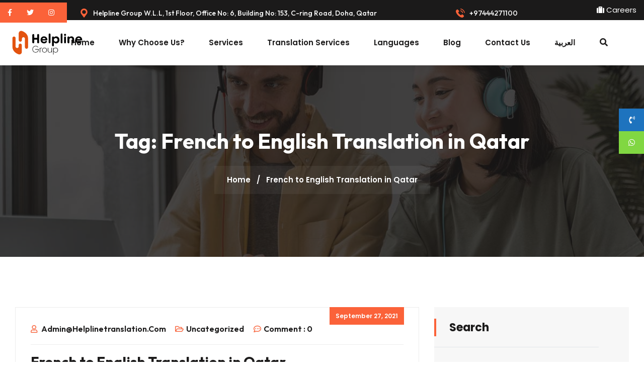

--- FILE ---
content_type: text/html; charset=UTF-8
request_url: https://helplinetranslation.com/tag/french-to-english-translation-in-qatar/
body_size: 20312
content:
<!DOCTYPE html>
<html lang="en-GB" class="no-js no-svg">
<head>
<meta charset="UTF-8">
<meta name="viewport" content="width=device-width, initial-scale=1">

 <link rel="shortcut icon" href="https://helplinetranslation.com/wp-content/themes/transpro/assets/images/jnj-favicon.png" />

<meta name='robots' content='index, follow, max-image-preview:large, max-snippet:-1, max-video-preview:-1' />

	<!-- This site is optimized with the Yoast SEO plugin v26.8 - https://yoast.com/product/yoast-seo-wordpress/ -->
	<title>French to English Translation in Qatar Archives - Helpline Group Qatar</title>
	<link rel="canonical" href="https://helplinetranslation.com/tag/french-to-english-translation-in-qatar/" />
	<meta property="og:locale" content="en_GB" />
	<meta property="og:type" content="article" />
	<meta property="og:title" content="French to English Translation in Qatar Archives - Helpline Group Qatar" />
	<meta property="og:url" content="https://helplinetranslation.com/tag/french-to-english-translation-in-qatar/" />
	<meta property="og:site_name" content="Helpline Group Qatar" />
	<meta name="twitter:card" content="summary_large_image" />
	<script type="application/ld+json" class="yoast-schema-graph">{"@context":"https://schema.org","@graph":[{"@type":"CollectionPage","@id":"https://helplinetranslation.com/tag/french-to-english-translation-in-qatar/","url":"https://helplinetranslation.com/tag/french-to-english-translation-in-qatar/","name":"French to English Translation in Qatar Archives - Helpline Group Qatar","isPartOf":{"@id":"https://helplinetranslation.com/#website"},"primaryImageOfPage":{"@id":"https://helplinetranslation.com/tag/french-to-english-translation-in-qatar/#primaryimage"},"image":{"@id":"https://helplinetranslation.com/tag/french-to-english-translation-in-qatar/#primaryimage"},"thumbnailUrl":"","breadcrumb":{"@id":"https://helplinetranslation.com/tag/french-to-english-translation-in-qatar/#breadcrumb"},"inLanguage":"en-GB"},{"@type":"ImageObject","inLanguage":"en-GB","@id":"https://helplinetranslation.com/tag/french-to-english-translation-in-qatar/#primaryimage","url":"","contentUrl":""},{"@type":"BreadcrumbList","@id":"https://helplinetranslation.com/tag/french-to-english-translation-in-qatar/#breadcrumb","itemListElement":[{"@type":"ListItem","position":1,"name":"Home","item":"https://helplinetranslation.com/"},{"@type":"ListItem","position":2,"name":"French to English Translation in Qatar"}]},{"@type":"WebSite","@id":"https://helplinetranslation.com/#website","url":"https://helplinetranslation.com/","name":"Helpline Group Qatar","description":"Most trusted Translation service in Qatar","publisher":{"@id":"https://helplinetranslation.com/#organization"},"potentialAction":[{"@type":"SearchAction","target":{"@type":"EntryPoint","urlTemplate":"https://helplinetranslation.com/?s={search_term_string}"},"query-input":{"@type":"PropertyValueSpecification","valueRequired":true,"valueName":"search_term_string"}}],"inLanguage":"en-GB"},{"@type":"Organization","@id":"https://helplinetranslation.com/#organization","name":"Helpline Group Qatar","url":"https://helplinetranslation.com/","logo":{"@type":"ImageObject","inLanguage":"en-GB","@id":"https://helplinetranslation.com/#/schema/logo/image/","url":"https://helplinetranslation.com/wp-content/uploads/2025/10/cropped-saudiFavicon.png","contentUrl":"https://helplinetranslation.com/wp-content/uploads/2025/10/cropped-saudiFavicon.png","width":250,"height":250,"caption":"Helpline Group Qatar"},"image":{"@id":"https://helplinetranslation.com/#/schema/logo/image/"}}]}</script>
	<!-- / Yoast SEO plugin. -->


<link rel='dns-prefetch' href='//challenges.cloudflare.com' />
<link rel='dns-prefetch' href='//cdnjs.cloudflare.com' />
<link rel='dns-prefetch' href='//fonts.googleapis.com' />
<link rel='preconnect' href='https://fonts.gstatic.com' crossorigin />
<link rel="alternate" type="application/rss+xml" title="Helpline Group Qatar &raquo; Feed" href="https://helplinetranslation.com/feed/" />
<link rel="alternate" type="application/rss+xml" title="Helpline Group Qatar &raquo; Comments Feed" href="https://helplinetranslation.com/comments/feed/" />
<link rel="alternate" type="application/rss+xml" title="Helpline Group Qatar &raquo; French to English Translation in Qatar Tag Feed" href="https://helplinetranslation.com/tag/french-to-english-translation-in-qatar/feed/" />
<style id='wp-img-auto-sizes-contain-inline-css'>
img:is([sizes=auto i],[sizes^="auto," i]){contain-intrinsic-size:3000px 1500px}
/*# sourceURL=wp-img-auto-sizes-contain-inline-css */
</style>

<style id='cf-frontend-style-inline-css'>
@font-face {
	font-family: 'Shabnam';
	font-weight: 700;
	src: url('https://helplinetranslation.com/wp-content/uploads/2023/07/Shabnam-Bold.ttf') format('truetype');
}
@font-face {
	font-family: 'Shabnam';
	font-weight: 300;
	src: url('https://helplinetranslation.com/wp-content/uploads/2023/07/Shabnam-Light.ttf') format('truetype');
}
/*# sourceURL=cf-frontend-style-inline-css */
</style>
<link rel='stylesheet' id='flaticon-css' href='https://helplinetranslation.com/wp-content/plugins/jnj-addon/jnj-elements/assets/icon/font/flaticon.css?ver=1.0.0' media='all' />
<link rel='stylesheet' id='owl.carousel-css' href='https://helplinetranslation.com/wp-content/plugins/jnj-addon/jnj-elements/assets/css/owl.carousel.min.css?ver=2.3.4' media='all' />
<link rel='stylesheet' id='magnific-popup-css' href='https://helplinetranslation.com/wp-content/plugins/jnj-addon/jnj-elements/assets/css/magnific-popup.css?ver=1.1.0' media='all' />
<link rel='stylesheet' id='jnj-elementor-style-css' href='https://helplinetranslation.com/wp-content/plugins/jnj-addon/jnj-elements/assets/css/jnj-elementor-style.css?ver=1.0.0' media='all' />
<style id='wp-emoji-styles-inline-css'>

	img.wp-smiley, img.emoji {
		display: inline !important;
		border: none !important;
		box-shadow: none !important;
		height: 1em !important;
		width: 1em !important;
		margin: 0 0.07em !important;
		vertical-align: -0.1em !important;
		background: none !important;
		padding: 0 !important;
	}
/*# sourceURL=wp-emoji-styles-inline-css */
</style>
<link rel='stylesheet' id='wp-block-library-css' href='https://helplinetranslation.com/wp-includes/css/dist/block-library/style.min.css?ver=6.9' media='all' />
<style id='wp-block-library-theme-inline-css'>
.wp-block-audio :where(figcaption){color:#555;font-size:13px;text-align:center}.is-dark-theme .wp-block-audio :where(figcaption){color:#ffffffa6}.wp-block-audio{margin:0 0 1em}.wp-block-code{border:1px solid #ccc;border-radius:4px;font-family:Menlo,Consolas,monaco,monospace;padding:.8em 1em}.wp-block-embed :where(figcaption){color:#555;font-size:13px;text-align:center}.is-dark-theme .wp-block-embed :where(figcaption){color:#ffffffa6}.wp-block-embed{margin:0 0 1em}.blocks-gallery-caption{color:#555;font-size:13px;text-align:center}.is-dark-theme .blocks-gallery-caption{color:#ffffffa6}:root :where(.wp-block-image figcaption){color:#555;font-size:13px;text-align:center}.is-dark-theme :root :where(.wp-block-image figcaption){color:#ffffffa6}.wp-block-image{margin:0 0 1em}.wp-block-pullquote{border-bottom:4px solid;border-top:4px solid;color:currentColor;margin-bottom:1.75em}.wp-block-pullquote :where(cite),.wp-block-pullquote :where(footer),.wp-block-pullquote__citation{color:currentColor;font-size:.8125em;font-style:normal;text-transform:uppercase}.wp-block-quote{border-left:.25em solid;margin:0 0 1.75em;padding-left:1em}.wp-block-quote cite,.wp-block-quote footer{color:currentColor;font-size:.8125em;font-style:normal;position:relative}.wp-block-quote:where(.has-text-align-right){border-left:none;border-right:.25em solid;padding-left:0;padding-right:1em}.wp-block-quote:where(.has-text-align-center){border:none;padding-left:0}.wp-block-quote.is-large,.wp-block-quote.is-style-large,.wp-block-quote:where(.is-style-plain){border:none}.wp-block-search .wp-block-search__label{font-weight:700}.wp-block-search__button{border:1px solid #ccc;padding:.375em .625em}:where(.wp-block-group.has-background){padding:1.25em 2.375em}.wp-block-separator.has-css-opacity{opacity:.4}.wp-block-separator{border:none;border-bottom:2px solid;margin-left:auto;margin-right:auto}.wp-block-separator.has-alpha-channel-opacity{opacity:1}.wp-block-separator:not(.is-style-wide):not(.is-style-dots){width:100px}.wp-block-separator.has-background:not(.is-style-dots){border-bottom:none;height:1px}.wp-block-separator.has-background:not(.is-style-wide):not(.is-style-dots){height:2px}.wp-block-table{margin:0 0 1em}.wp-block-table td,.wp-block-table th{word-break:normal}.wp-block-table :where(figcaption){color:#555;font-size:13px;text-align:center}.is-dark-theme .wp-block-table :where(figcaption){color:#ffffffa6}.wp-block-video :where(figcaption){color:#555;font-size:13px;text-align:center}.is-dark-theme .wp-block-video :where(figcaption){color:#ffffffa6}.wp-block-video{margin:0 0 1em}:root :where(.wp-block-template-part.has-background){margin-bottom:0;margin-top:0;padding:1.25em 2.375em}
/*# sourceURL=/wp-includes/css/dist/block-library/theme.min.css */
</style>
<style id='classic-theme-styles-inline-css'>
/*! This file is auto-generated */
.wp-block-button__link{color:#fff;background-color:#32373c;border-radius:9999px;box-shadow:none;text-decoration:none;padding:calc(.667em + 2px) calc(1.333em + 2px);font-size:1.125em}.wp-block-file__button{background:#32373c;color:#fff;text-decoration:none}
/*# sourceURL=/wp-includes/css/classic-themes.min.css */
</style>
<style id='global-styles-inline-css'>
:root{--wp--preset--aspect-ratio--square: 1;--wp--preset--aspect-ratio--4-3: 4/3;--wp--preset--aspect-ratio--3-4: 3/4;--wp--preset--aspect-ratio--3-2: 3/2;--wp--preset--aspect-ratio--2-3: 2/3;--wp--preset--aspect-ratio--16-9: 16/9;--wp--preset--aspect-ratio--9-16: 9/16;--wp--preset--color--black: #000000;--wp--preset--color--cyan-bluish-gray: #abb8c3;--wp--preset--color--white: #ffffff;--wp--preset--color--pale-pink: #f78da7;--wp--preset--color--vivid-red: #cf2e2e;--wp--preset--color--luminous-vivid-orange: #ff6900;--wp--preset--color--luminous-vivid-amber: #fcb900;--wp--preset--color--light-green-cyan: #7bdcb5;--wp--preset--color--vivid-green-cyan: #00d084;--wp--preset--color--pale-cyan-blue: #8ed1fc;--wp--preset--color--vivid-cyan-blue: #0693e3;--wp--preset--color--vivid-purple: #9b51e0;--wp--preset--gradient--vivid-cyan-blue-to-vivid-purple: linear-gradient(135deg,rgb(6,147,227) 0%,rgb(155,81,224) 100%);--wp--preset--gradient--light-green-cyan-to-vivid-green-cyan: linear-gradient(135deg,rgb(122,220,180) 0%,rgb(0,208,130) 100%);--wp--preset--gradient--luminous-vivid-amber-to-luminous-vivid-orange: linear-gradient(135deg,rgb(252,185,0) 0%,rgb(255,105,0) 100%);--wp--preset--gradient--luminous-vivid-orange-to-vivid-red: linear-gradient(135deg,rgb(255,105,0) 0%,rgb(207,46,46) 100%);--wp--preset--gradient--very-light-gray-to-cyan-bluish-gray: linear-gradient(135deg,rgb(238,238,238) 0%,rgb(169,184,195) 100%);--wp--preset--gradient--cool-to-warm-spectrum: linear-gradient(135deg,rgb(74,234,220) 0%,rgb(151,120,209) 20%,rgb(207,42,186) 40%,rgb(238,44,130) 60%,rgb(251,105,98) 80%,rgb(254,248,76) 100%);--wp--preset--gradient--blush-light-purple: linear-gradient(135deg,rgb(255,206,236) 0%,rgb(152,150,240) 100%);--wp--preset--gradient--blush-bordeaux: linear-gradient(135deg,rgb(254,205,165) 0%,rgb(254,45,45) 50%,rgb(107,0,62) 100%);--wp--preset--gradient--luminous-dusk: linear-gradient(135deg,rgb(255,203,112) 0%,rgb(199,81,192) 50%,rgb(65,88,208) 100%);--wp--preset--gradient--pale-ocean: linear-gradient(135deg,rgb(255,245,203) 0%,rgb(182,227,212) 50%,rgb(51,167,181) 100%);--wp--preset--gradient--electric-grass: linear-gradient(135deg,rgb(202,248,128) 0%,rgb(113,206,126) 100%);--wp--preset--gradient--midnight: linear-gradient(135deg,rgb(2,3,129) 0%,rgb(40,116,252) 100%);--wp--preset--font-size--small: 13px;--wp--preset--font-size--medium: 20px;--wp--preset--font-size--large: 36px;--wp--preset--font-size--x-large: 42px;--wp--preset--spacing--20: 0.44rem;--wp--preset--spacing--30: 0.67rem;--wp--preset--spacing--40: 1rem;--wp--preset--spacing--50: 1.5rem;--wp--preset--spacing--60: 2.25rem;--wp--preset--spacing--70: 3.38rem;--wp--preset--spacing--80: 5.06rem;--wp--preset--shadow--natural: 6px 6px 9px rgba(0, 0, 0, 0.2);--wp--preset--shadow--deep: 12px 12px 50px rgba(0, 0, 0, 0.4);--wp--preset--shadow--sharp: 6px 6px 0px rgba(0, 0, 0, 0.2);--wp--preset--shadow--outlined: 6px 6px 0px -3px rgb(255, 255, 255), 6px 6px rgb(0, 0, 0);--wp--preset--shadow--crisp: 6px 6px 0px rgb(0, 0, 0);}:where(.is-layout-flex){gap: 0.5em;}:where(.is-layout-grid){gap: 0.5em;}body .is-layout-flex{display: flex;}.is-layout-flex{flex-wrap: wrap;align-items: center;}.is-layout-flex > :is(*, div){margin: 0;}body .is-layout-grid{display: grid;}.is-layout-grid > :is(*, div){margin: 0;}:where(.wp-block-columns.is-layout-flex){gap: 2em;}:where(.wp-block-columns.is-layout-grid){gap: 2em;}:where(.wp-block-post-template.is-layout-flex){gap: 1.25em;}:where(.wp-block-post-template.is-layout-grid){gap: 1.25em;}.has-black-color{color: var(--wp--preset--color--black) !important;}.has-cyan-bluish-gray-color{color: var(--wp--preset--color--cyan-bluish-gray) !important;}.has-white-color{color: var(--wp--preset--color--white) !important;}.has-pale-pink-color{color: var(--wp--preset--color--pale-pink) !important;}.has-vivid-red-color{color: var(--wp--preset--color--vivid-red) !important;}.has-luminous-vivid-orange-color{color: var(--wp--preset--color--luminous-vivid-orange) !important;}.has-luminous-vivid-amber-color{color: var(--wp--preset--color--luminous-vivid-amber) !important;}.has-light-green-cyan-color{color: var(--wp--preset--color--light-green-cyan) !important;}.has-vivid-green-cyan-color{color: var(--wp--preset--color--vivid-green-cyan) !important;}.has-pale-cyan-blue-color{color: var(--wp--preset--color--pale-cyan-blue) !important;}.has-vivid-cyan-blue-color{color: var(--wp--preset--color--vivid-cyan-blue) !important;}.has-vivid-purple-color{color: var(--wp--preset--color--vivid-purple) !important;}.has-black-background-color{background-color: var(--wp--preset--color--black) !important;}.has-cyan-bluish-gray-background-color{background-color: var(--wp--preset--color--cyan-bluish-gray) !important;}.has-white-background-color{background-color: var(--wp--preset--color--white) !important;}.has-pale-pink-background-color{background-color: var(--wp--preset--color--pale-pink) !important;}.has-vivid-red-background-color{background-color: var(--wp--preset--color--vivid-red) !important;}.has-luminous-vivid-orange-background-color{background-color: var(--wp--preset--color--luminous-vivid-orange) !important;}.has-luminous-vivid-amber-background-color{background-color: var(--wp--preset--color--luminous-vivid-amber) !important;}.has-light-green-cyan-background-color{background-color: var(--wp--preset--color--light-green-cyan) !important;}.has-vivid-green-cyan-background-color{background-color: var(--wp--preset--color--vivid-green-cyan) !important;}.has-pale-cyan-blue-background-color{background-color: var(--wp--preset--color--pale-cyan-blue) !important;}.has-vivid-cyan-blue-background-color{background-color: var(--wp--preset--color--vivid-cyan-blue) !important;}.has-vivid-purple-background-color{background-color: var(--wp--preset--color--vivid-purple) !important;}.has-black-border-color{border-color: var(--wp--preset--color--black) !important;}.has-cyan-bluish-gray-border-color{border-color: var(--wp--preset--color--cyan-bluish-gray) !important;}.has-white-border-color{border-color: var(--wp--preset--color--white) !important;}.has-pale-pink-border-color{border-color: var(--wp--preset--color--pale-pink) !important;}.has-vivid-red-border-color{border-color: var(--wp--preset--color--vivid-red) !important;}.has-luminous-vivid-orange-border-color{border-color: var(--wp--preset--color--luminous-vivid-orange) !important;}.has-luminous-vivid-amber-border-color{border-color: var(--wp--preset--color--luminous-vivid-amber) !important;}.has-light-green-cyan-border-color{border-color: var(--wp--preset--color--light-green-cyan) !important;}.has-vivid-green-cyan-border-color{border-color: var(--wp--preset--color--vivid-green-cyan) !important;}.has-pale-cyan-blue-border-color{border-color: var(--wp--preset--color--pale-cyan-blue) !important;}.has-vivid-cyan-blue-border-color{border-color: var(--wp--preset--color--vivid-cyan-blue) !important;}.has-vivid-purple-border-color{border-color: var(--wp--preset--color--vivid-purple) !important;}.has-vivid-cyan-blue-to-vivid-purple-gradient-background{background: var(--wp--preset--gradient--vivid-cyan-blue-to-vivid-purple) !important;}.has-light-green-cyan-to-vivid-green-cyan-gradient-background{background: var(--wp--preset--gradient--light-green-cyan-to-vivid-green-cyan) !important;}.has-luminous-vivid-amber-to-luminous-vivid-orange-gradient-background{background: var(--wp--preset--gradient--luminous-vivid-amber-to-luminous-vivid-orange) !important;}.has-luminous-vivid-orange-to-vivid-red-gradient-background{background: var(--wp--preset--gradient--luminous-vivid-orange-to-vivid-red) !important;}.has-very-light-gray-to-cyan-bluish-gray-gradient-background{background: var(--wp--preset--gradient--very-light-gray-to-cyan-bluish-gray) !important;}.has-cool-to-warm-spectrum-gradient-background{background: var(--wp--preset--gradient--cool-to-warm-spectrum) !important;}.has-blush-light-purple-gradient-background{background: var(--wp--preset--gradient--blush-light-purple) !important;}.has-blush-bordeaux-gradient-background{background: var(--wp--preset--gradient--blush-bordeaux) !important;}.has-luminous-dusk-gradient-background{background: var(--wp--preset--gradient--luminous-dusk) !important;}.has-pale-ocean-gradient-background{background: var(--wp--preset--gradient--pale-ocean) !important;}.has-electric-grass-gradient-background{background: var(--wp--preset--gradient--electric-grass) !important;}.has-midnight-gradient-background{background: var(--wp--preset--gradient--midnight) !important;}.has-small-font-size{font-size: var(--wp--preset--font-size--small) !important;}.has-medium-font-size{font-size: var(--wp--preset--font-size--medium) !important;}.has-large-font-size{font-size: var(--wp--preset--font-size--large) !important;}.has-x-large-font-size{font-size: var(--wp--preset--font-size--x-large) !important;}
:where(.wp-block-post-template.is-layout-flex){gap: 1.25em;}:where(.wp-block-post-template.is-layout-grid){gap: 1.25em;}
:where(.wp-block-term-template.is-layout-flex){gap: 1.25em;}:where(.wp-block-term-template.is-layout-grid){gap: 1.25em;}
:where(.wp-block-columns.is-layout-flex){gap: 2em;}:where(.wp-block-columns.is-layout-grid){gap: 2em;}
:root :where(.wp-block-pullquote){font-size: 1.5em;line-height: 1.6;}
/*# sourceURL=global-styles-inline-css */
</style>
<link rel='stylesheet' id='contact-form-7-css' href='https://helplinetranslation.com/wp-content/plugins/contact-form-7/includes/css/styles.css?ver=6.1.4' media='all' />
<style id='contact-form-7-inline-css'>
.wpcf7 .wpcf7-recaptcha iframe {margin-bottom: 0;}.wpcf7 .wpcf7-recaptcha[data-align="center"] > div {margin: 0 auto;}.wpcf7 .wpcf7-recaptcha[data-align="right"] > div {margin: 0 0 0 auto;}
/*# sourceURL=contact-form-7-inline-css */
</style>
<link rel='stylesheet' id='nbcpf-intlTelInput-style-css' href='https://helplinetranslation.com/wp-content/plugins/country-phone-field-contact-form-7/assets/css/intlTelInput.min.css?ver=6.9' media='all' />
<link rel='stylesheet' id='nbcpf-countryFlag-style-css' href='https://helplinetranslation.com/wp-content/plugins/country-phone-field-contact-form-7/assets/css/countrySelect.min.css?ver=6.9' media='all' />
<link rel='stylesheet' id='ssb-ui-style-css' href='https://helplinetranslation.com/wp-content/plugins/sticky-side-buttons/assets/css/ssb-ui-style.css?ver=2.0.3' media='all' />
<style id='ssb-ui-style-inline-css'>
#ssb-btn-1{background: #1e73be;}
#ssb-btn-1:hover{background:rgba(30,115,190,0.9);}
#ssb-btn-1 a{color: #ffffff;}
.ssb-share-btn,.ssb-share-btn .ssb-social-popup{background:#1e73be;color:#ffffff}
.ssb-share-btn:hover{background:rgba(30,115,190,0.9);}
.ssb-share-btn a{color:#ffffff !important;}
#ssb-btn-1753424482837{background: #81d742;}
#ssb-btn-1753424482837:hover{background:rgba(129,215,66,0.9);}
#ssb-btn-1753424482837 a{color: #ffffff;}

/*# sourceURL=ssb-ui-style-inline-css */
</style>
<link rel='stylesheet' id='ssb-fontawesome-frontend-css' href='https://cdnjs.cloudflare.com/ajax/libs/font-awesome/6.7.2/css/all.min.css?ver=6.7.2' media='all' />
<link rel='stylesheet' id='boostrap-css' href='https://helplinetranslation.com/wp-content/themes/transpro/assets/css/bootstrap.min.css?ver=6.9' media='all' />
<link rel='stylesheet' id='all-css' href='https://helplinetranslation.com/wp-content/themes/transpro/assets/css/all.css?ver=5.15.3' media='all' />
<link rel='stylesheet' id='transpro-style-css' href='https://helplinetranslation.com/wp-content/themes/transpro/assets/css/transpro-style.css?ver=1.0.0' media='all' />
<style id='transpro-style-inline-css'>

            .jnj-breadcrumb.jnj-breadcrumb-image
            {
                background-image: url(https://helplinetranslation.com/wp-content/uploads/2023/07/blog-img1-1.jpg);
            }
            .jnj-breadcrumb.jnj-breadcrumb-image
            {
                background-repeat: no-repeat;
            }
            .jnj-breadcrumb.jnj-breadcrumb-image
            {
                background-size: cover;
            }
            .jnj-breadcrumb.jnj-breadcrumb-image
            {
                background-position: center center;
            }

            .jnj-footer.jnj-footer-image .wrap
            {
                background-image: url(https://helplinetranslation.com/wp-content/uploads/2021/10/process-section.png);
            }
            .jnj-footer.jnj-footer-image .wrap
            {
                background-repeat: no-repeat;
            }
            .jnj-footer.jnj-footer-image .wrap
            {
                background-size: cover;
            }
            .jnj-footer.jnj-footer-image .wrap
            {
                background-position: center center;
            }
        .jnj-footer.jnj-footer-image
        {
            background-color: rgba(4,4,4,1) !important;
        }

            h6 {
                font-family: Outfit;
                font-size: ;
                font-weight: 700;
            }
            .jnj-title-style1 .jnj-sub-title {
                font-family: Poppins;
            }
            .jnj-title-style1 .jnj-sub-title {
                font-size: 15px;
            }
            .jnj-title-style1 .jnj-sub-title {
                font-weight: 700;
            }
            .jnj-title-style1 .jnj-title {
                font-family: Outfit;
            }
            .jnj-title-style1 .jnj-title {
                font-size: 44px;
            }
            .jnj-title-style1 .jnj-title {
                font-weight: 700;
            }

            :root {
                --jnj-body-color: #666666 !important;
            }
            :root {
                --jnj-primary-color: #fb6239 !important;
            }
            :root {
                --jnj-dark-color: #1b1a1a !important;
            }
            :root {
                --jnj-light-color: #f7f7f7 !important;
            }
            :root {
                --jnj-title-color: #1b1a1a !important;
            }
/*# sourceURL=transpro-style-inline-css */
</style>
<link rel='stylesheet' id='transpro-responsive-css' href='https://helplinetranslation.com/wp-content/themes/transpro/assets/css/transpro-responsive.css?ver=1.0.0' media='all' />
<link rel='stylesheet' id='transpro-font-css' href='https://fonts.googleapis.com/css?family=Outfit%3Aital%2Cwght%400%2C200%3B0%2C300%3B0%2C400%3B0%2C500%3B0%2C600%3B0%2C700%3B0%2C800%3B0%2C900%3B1%2C200%3B1%2C300%3B1%2C400%3B1%2C500%3B1%2C600%3B1%2C700%3B1%2C800%3B1%2C900%7CPoppins%3Aital%2Cwght%400%2C100%3B0%2C200%3B0%2C300%3B0%2C400%3B0%2C500%3B0%2C600%3B0%2C700%3B0%2C800%3B0%2C900%3B1%2C100%3B1%2C200%3B1%2C300%3B1%2C400%3B1%2C500%3B1%2C600%3B1%2C700%3B1%2C800%3B1%2C900&#038;subset=latin%2Clatin-ext' media='all' />
<link rel='stylesheet' id='jvcf7_client_css-css' href='https://helplinetranslation.com/wp-content/plugins/jquery-validation-for-contact-form-7/includes/assets/css/jvcf7_client.css?ver=5.4.2' media='all' />
<link rel="preload" as="style" href="https://fonts.googleapis.com/css?family=Poppins:400,700%7COutfit:700&#038;display=swap&#038;ver=1766045575" /><link rel="stylesheet" href="https://fonts.googleapis.com/css?family=Poppins:400,700%7COutfit:700&#038;display=swap&#038;ver=1766045575" media="print" onload="this.media='all'"><noscript><link rel="stylesheet" href="https://fonts.googleapis.com/css?family=Poppins:400,700%7COutfit:700&#038;display=swap&#038;ver=1766045575" /></noscript><script src="https://helplinetranslation.com/wp-includes/js/jquery/jquery.min.js?ver=3.7.1" id="jquery-core-js"></script>
<script src="https://helplinetranslation.com/wp-includes/js/jquery/jquery-migrate.min.js?ver=3.4.1" id="jquery-migrate-js"></script>
<link rel="https://api.w.org/" href="https://helplinetranslation.com/wp-json/" /><link rel="alternate" title="JSON" type="application/json" href="https://helplinetranslation.com/wp-json/wp/v2/tags/73" /><link rel="EditURI" type="application/rsd+xml" title="RSD" href="https://helplinetranslation.com/xmlrpc.php?rsd" />
<meta name="generator" content="WordPress 6.9" />
<meta name="generator" content="Redux 4.5.10" /><meta name="google-site-verification" content="_vGFUuomFPn-b-nDpjwOQYRP49f3aYL2i4hg0_rBNAc" />
<link rel="preconnect" href="https://fonts.googleapis.com">
<link rel="preconnect" href="https://fonts.gstatic.com" crossorigin>
<link href="https://fonts.googleapis.com/css2?family=Cairo:wght@400;700;900&display=swap" rel="stylesheet">

<!-- Google Tag Manager -->
<script>(function(w,d,s,l,i){w[l]=w[l]||[];w[l].push({'gtm.start':
new Date().getTime(),event:'gtm.js'});var f=d.getElementsByTagName(s)[0],
j=d.createElement(s),dl=l!='dataLayer'?'&l='+l:'';j.async=true;j.src=
'https://www.googletagmanager.com/gtm.js?id='+i+dl;f.parentNode.insertBefore(j,f);
})(window,document,'script','dataLayer','GTM-MCB67BTN');</script>
<!-- End Google Tag Manager -->		<script type="text/javascript">
				(function(c,l,a,r,i,t,y){
					c[a]=c[a]||function(){(c[a].q=c[a].q||[]).push(arguments)};t=l.createElement(r);t.async=1;
					t.src="https://www.clarity.ms/tag/"+i+"?ref=wordpress";y=l.getElementsByTagName(r)[0];y.parentNode.insertBefore(t,y);
				})(window, document, "clarity", "script", "umbjtz6atx");
		</script>
		<meta name="generator" content="Elementor 3.34.2; features: additional_custom_breakpoints; settings: css_print_method-external, google_font-enabled, font_display-swap">
			<style>
				.e-con.e-parent:nth-of-type(n+4):not(.e-lazyloaded):not(.e-no-lazyload),
				.e-con.e-parent:nth-of-type(n+4):not(.e-lazyloaded):not(.e-no-lazyload) * {
					background-image: none !important;
				}
				@media screen and (max-height: 1024px) {
					.e-con.e-parent:nth-of-type(n+3):not(.e-lazyloaded):not(.e-no-lazyload),
					.e-con.e-parent:nth-of-type(n+3):not(.e-lazyloaded):not(.e-no-lazyload) * {
						background-image: none !important;
					}
				}
				@media screen and (max-height: 640px) {
					.e-con.e-parent:nth-of-type(n+2):not(.e-lazyloaded):not(.e-no-lazyload),
					.e-con.e-parent:nth-of-type(n+2):not(.e-lazyloaded):not(.e-no-lazyload) * {
						background-image: none !important;
					}
				}
			</style>
			<script>
	jQuery(document).ready(function() {
		jQuery('.jnj-top-header .top-container').append(`
		<span style="padding-bottom: 0.75em; padding-top: 0; display: inline-block; color: white;">
    	<a href="https://helplinetranslation.com/careers/" style="color: white;" target="_blank"> <i class="fa fa-suitcase"></i> Careers</a>
		</span>
		 `)
	});
</script><meta name="generator" content="Powered by Slider Revolution 6.6.12 - responsive, Mobile-Friendly Slider Plugin for WordPress with comfortable drag and drop interface." />
<link rel="icon" href="https://helplinetranslation.com/wp-content/uploads/2025/10/cropped-saudiFavicon-100x100.png" sizes="32x32" />
<link rel="icon" href="https://helplinetranslation.com/wp-content/uploads/2025/10/cropped-saudiFavicon.png" sizes="192x192" />
<link rel="apple-touch-icon" href="https://helplinetranslation.com/wp-content/uploads/2025/10/cropped-saudiFavicon.png" />
<meta name="msapplication-TileImage" content="https://helplinetranslation.com/wp-content/uploads/2025/10/cropped-saudiFavicon.png" />
<script>function setREVStartSize(e){
			//window.requestAnimationFrame(function() {
				window.RSIW = window.RSIW===undefined ? window.innerWidth : window.RSIW;
				window.RSIH = window.RSIH===undefined ? window.innerHeight : window.RSIH;
				try {
					var pw = document.getElementById(e.c).parentNode.offsetWidth,
						newh;
					pw = pw===0 || isNaN(pw) || (e.l=="fullwidth" || e.layout=="fullwidth") ? window.RSIW : pw;
					e.tabw = e.tabw===undefined ? 0 : parseInt(e.tabw);
					e.thumbw = e.thumbw===undefined ? 0 : parseInt(e.thumbw);
					e.tabh = e.tabh===undefined ? 0 : parseInt(e.tabh);
					e.thumbh = e.thumbh===undefined ? 0 : parseInt(e.thumbh);
					e.tabhide = e.tabhide===undefined ? 0 : parseInt(e.tabhide);
					e.thumbhide = e.thumbhide===undefined ? 0 : parseInt(e.thumbhide);
					e.mh = e.mh===undefined || e.mh=="" || e.mh==="auto" ? 0 : parseInt(e.mh,0);
					if(e.layout==="fullscreen" || e.l==="fullscreen")
						newh = Math.max(e.mh,window.RSIH);
					else{
						e.gw = Array.isArray(e.gw) ? e.gw : [e.gw];
						for (var i in e.rl) if (e.gw[i]===undefined || e.gw[i]===0) e.gw[i] = e.gw[i-1];
						e.gh = e.el===undefined || e.el==="" || (Array.isArray(e.el) && e.el.length==0)? e.gh : e.el;
						e.gh = Array.isArray(e.gh) ? e.gh : [e.gh];
						for (var i in e.rl) if (e.gh[i]===undefined || e.gh[i]===0) e.gh[i] = e.gh[i-1];
											
						var nl = new Array(e.rl.length),
							ix = 0,
							sl;
						e.tabw = e.tabhide>=pw ? 0 : e.tabw;
						e.thumbw = e.thumbhide>=pw ? 0 : e.thumbw;
						e.tabh = e.tabhide>=pw ? 0 : e.tabh;
						e.thumbh = e.thumbhide>=pw ? 0 : e.thumbh;
						for (var i in e.rl) nl[i] = e.rl[i]<window.RSIW ? 0 : e.rl[i];
						sl = nl[0];
						for (var i in nl) if (sl>nl[i] && nl[i]>0) { sl = nl[i]; ix=i;}
						var m = pw>(e.gw[ix]+e.tabw+e.thumbw) ? 1 : (pw-(e.tabw+e.thumbw)) / (e.gw[ix]);
						newh =  (e.gh[ix] * m) + (e.tabh + e.thumbh);
					}
					var el = document.getElementById(e.c);
					if (el!==null && el) el.style.height = newh+"px";
					el = document.getElementById(e.c+"_wrapper");
					if (el!==null && el) {
						el.style.height = newh+"px";
						el.style.display = "block";
					}
				} catch(e){
					console.log("Failure at Presize of Slider:" + e)
				}
			//});
		  };</script>
		<style id="wp-custom-css">
			
body.rtl .jnj-quote-form .custom-file .custom-file-label::after{
	content: "تصفح";
}

body.rtl .jnj-newslatter-title.english, body.rtl .jnj-footer-newslatter.english{
	display: none;
}

.intl-tel-input.separate-dial-code .selected-dial-code{
	padding-left: 30px;
	padding-right: 20px;
}
.intl-tel-input ul.country-list{
	z-index: 3;
}
.intl-tel-input.allow-dropdown .flag-container, .intl-tel-input.separate-dial-code .flag-container{
	right: 0;
}
.intl-tel-input.separate-dial-code.allow-dropdown .selected-flag{
	width: 100% !important;
}
.intl-tel-input.separate-dial-code.allow-dropdown input{
	color: rgba(0,0,0,0.05);
}
body.rtl .intl-tel-input .selected-flag .iti-arrow{
	right: unset;
	left: 5px
}
body.rtl .intl-tel-input.separate-dial-code .selected-dial-code{
	direction: ltr;
}
/* country code dd starts */
.jnj-quote-form.jnj-quote-form-second input[type=text]{
    padding-left: 10px;
    cursor: text;
		padding-right: 15px;
}
/* country code dd ends */
.jnj-newslatter-title.arabic, .jnj-footer-newslatter.arabic{
	display: none;
}

body.rtl .jnj-newslatter-title.arabic, body.rtl .jnj-footer-newslatter.arabic{
	display: block;
}

.hmctrbox{
	border: 1px solid #eee;
	min-height: 120px;
	padding: 2px 0;
	box-shadow: 1px 1px 4px rgba(127, 127, 127, 0.05);
}
#trp-floater-ls.trp-bottom-right{
	right: 20%;
}
.hmctrbox3{
		border: 1px solid #eee;
	padding: 10px 10px;
	box-shadow: 1px 1px 4px rgba(127, 127, 127, 0.05);
	min-height: 300px;
}
.hmctrbox3 h3.elementor-heading-title{
	font-size: 22px !important;
	min-height: 50px;
}
.hmctrbox3 .elementor-widget:not(:last-child){
	margin-bottom: 20px
}
.jnj-heading-item-1 .jnj-heading-content p {
	text-align: justify;
}

#ssb-container {
    direction: ltr;
}

.jnj-heading-item-1 .jnj-heading-title{
	font-size: 32px;
}
.jnj-quote-form.jnj-quote-form-second .wpcf7-form-control-wrap:before{
	background-color: transparent;
}
.jnj-quote-form p{
	padding: 0;
	margin: 0;
	margin-left: auto;
	margin-right: 10px;
}
.jnj-header-item-2 .jnj-header-logo .jnj-logo .jnj-site-logo{
	transform: scale(1.5);
}

.jnj-quote-form-second textarea{
	border: 1px solid #e5e5e5 !important;
	box-shadow: none;
	color: var(--jnj-dark-color);
}

.jnj-quote-form .custom-file .custom-file-label::after{
	padding: 0 8px;
}
/*
 * .jnj-quote-form.jnj-quote-form-second .custom-file .custom-file-label{
	font-size: 13px;
}
*/

.cmPara{
	min-height: 400px
}

.jnj-menu-wrapper.jnj-sticky .container{
	max-width: 95% !important;
}

/* RTL adjustments starts */
/* hide blogs menu item in Arabic */
body.rtl #menu-item-3991, body.rtl #menu-item-3551{
	display: none;
}
body.rtl .rtlBG .elementor-widget-wrap.elementor-element-populated {
	  transform: scaleX(-1);
} 
body.rtl .cmPara .elementor-widget-wrap{
	  transform: scaleX(-1);
}
body.rtl{
	font-family: Arial, Cairo, Helvetica, sans-serif;
	direction: rtl !important;
}
body.rtl .jnj-header-item-2 .jnj-topbar-wrapper{
	background-color: var(--jnj-primary-color);
}
bodu.rtl .jnj-header-item-2 .jnj-topbar-wrapper .jnj-header-social{
	margin-left: 40px;
}

body.rtl .jnj-iconbox-item-1 .jnj-iconbox-title, body.rtl .jnj-iconbox-item-1 .jnj-iconbox-content{
	text-align: right;
	margin-right: 10px;
}

body.rtl .jnj-quote-form-second .jnj-form-title, body.rtl .jnj-iconbox-area, body.rtl .jnj-iconbox-area, body.rtl .jnj-elementor .jnj-button-item-1, 
body.rtl .jnj-footer .footer-content,
body.rtl .rtlRight,
body.rtl .rtlRight p,
body.rtl .rtlRight h3,
body.rtl .rtlRight h4,
body.rtl .rtlRight .jnj-elementor,
body.rtl .rtlRight .elementor-heading-title,
body.rtl .jnj-quote-form-second-bg,
body.rtl .jnj-quote-form-second-bg .jnj-elementor,
body.rtl .jnj-nav-area div div ul ul,
body.rtl .jnj-faq-form h5,
body.rtl .jnj-sidebar-banner,
body.rtl .elementor-accordion {
	text-align: right !important;
	margin-right: 5px;
}

body.rtl .jnj-quote-form.jnj-quote-form-second select,
body.rtl .jnj-quote-form.jnj-quote-form-second, 
body.rtl .jnj-quote-form.jnj-quote-form-second input, body.rtl .jnj-quote-form.jnj-quote-form-second textarea, body.rtl .jnj-faq-form, body.rtl .jnj-faq-form h5,
body.rtl .jnj-faq-form input,
body.rtl .jnj-sidebar-banner{
	direction: rtl !important;
}

body.rtl .jnj-quote-form.jnj-quote-form-second input.wpcf7-phonetext{
	direction: ltr !important;
  display: inline-block;
  text-align: right;
}

body.rtl .jnj-quote-form .jnj-language-arrow:before{
	display: none;
}

body.rtl .jnj-sidebar-banner p{
	margin-right: 50px;
}

body.rtl .jnj-footer-newslatter input{
	height: 60px;
}

body.rtl #jnj_recentpost-2.widget_jnj_recentpost li{
	display: block !important;
}

body.rtl .jnj-footer-bottom ul.bottom-link li:before{
	display: none;
}

body.rtl .jnj-footer-bottom .copyright-text{
	text-align: left;
}

body.rtl .jnj-footer-bottom ul.bottom-link{
	text-align: right;
}

body.rtl .jnj-footer-topbar .jnj-social{
	text-align: left;
}

body.rtl .jnj-newslatter .jnj-footer-newslatter{
	margin-right: 20px;
}

body.rtl .elementor-counter .elementor-counter-number-suffix{
	text-align: right;
}

body.rtl .jnj-header-logo {
	text-align: right;
}

body.rtl .custom-file-input:lang(en)~.custom-file-label::after {
    content: "تصفح";
}

body.rtl .jnj-entry-footer .jnj-entry-tag{
	text-align: right;
}

body.rtl .jnj-content-area{
	text-align: right;
}

body.rtl .jnj-footer .footer-content .widget_jnj_location ul li .jnj-phone .jnj-text{
	direction: ltr;
}

/*
body.rtl .jnj-heading-item-1 .jnj-heading-title{
	text-align: right;
}
*/
/* RTL adjustments ends */

.jnj-footer .footer-content .widget_jnj_logo img {
    background: rgba(255, 255, 255, 0);
    padding-right: 20px;
}



@media only screen and (min-width: 768px){
	
	/* main menu scroll starts */
.jnj-nav-area div div ul ul{
	max-height: 80vh;
	overflow-y: scroll;
}

.jnj-nav-area div div ul ul::-webkit-scrollbar {
  width: 5px;
  height: 5px;
}

.jnj-nav-area div div ul ul::-webkit-scrollbar-track {
  -webkit-box-shadow: inset 0 0 6px rgba(0, 0, 0, 0.3);
  -webkit-border-radius: 10px;
  border-radius: 10px;
	margin-top: 36px;
}

.jnj-nav-area div div ul ul::-webkit-scrollbar-thumb {
  -webkit-border-radius: 10px;
  border-radius: 10px;
  background: rgba(255, 255, 255, 0.3);
  -webkit-box-shadow: inset 0 0 6px rgba(0, 0, 0, 0.5);
}

.jnj-nav-area div div ul ul::-webkit-scrollbar-thumb:window-inactive {
  background: rgba(255, 255, 255, 0.3);
}
/* main menu scroll ends */
	
}

.serCont p{
	text-align: justify;
	min-height: 150px
}

.jnj-iconbox-item-6:hover .jnj-iconbox-icon{
	transform: none;
}

.jnj-client-image img{
	filter: none;
}
.jnj-blog-standard .jnj-post-content .jnj-post-title{
	word-break: unset;
}
		body.single.single-post h1{
	font-size: 32px;
  line-height: 34px;
			margin-top: 25px;
}
	body.single.single-post h2{
	font-size: 28px;
  line-height: 30px;
	margin-top: 22px;
}
		body.single.single-post h3{
	font-size: 26px;
  line-height: 28px;
	margin-top: 20px;
}
			body.single.single-post h4{
	font-size: 24px;
  line-height: 26px;
	margin-top: 15px;
}
				body.single.single-post h5{
	font-size: 22px;
  line-height: 24px;
	margin-top: 15px;
}
				body.single.single-post h6{
	font-size: 20px;
  line-height: 22px;
	margin-top: 15px;
}
@media only screen and (max-width: 768px){
	
		body.blog .jnj-blog-standard .jnj-post-content h2.jnj-post-title{
	font-size: 22px;
  line-height: 26px;
}
		body.single.single-post h1{
	font-size: 26px;
  line-height: 28px;
}
	body.single.single-post h2{
	font-size: 24px;
  line-height: 26px;
}
		body.single.single-post h3{
	font-size: 22px;
  line-height: 24px;
}
			body.single.single-post h4{
	font-size: 18px;
  line-height: 20px;
}
				body.single.single-post h5{
	font-size: 16px;
  line-height: 18px;
}
				body.single.single-post h6{
	font-size: 14px;
  line-height: 16px;
}
	
	footer.jnj-footer{
	 margin-top: 100px;
	}
}		</style>
		<style id="transpro_opt-dynamic-css" title="dynamic-css" class="redux-options-output">.site-body{color:#666666;}.site-primary{color:#fb6239;}.site-dark{color:#1b1a1a;}.site-light{color:#f7f7f7;}.site-title{color:#1b1a1a;}</style></head>

<body class="archive tag tag-french-to-english-translation-in-qatar tag-73 wp-custom-logo wp-embed-responsive wp-theme-transpro elementor-default elementor-kit-7"> 
<!-- Google Tag Manager (noscript) -->
<noscript><iframe src="https://www.googletagmanager.com/ns.html?id=GTM-MCB67BTN"
height="0" width="0" style="display:none;visibility:hidden"></iframe></noscript>
<!-- End Google Tag Manager (noscript) --><div id="page" class="site"> <header class="header jnj-header-item-2 redux-header" data-scroll="out"> <!-- Header Start -->
  <div class="jnj-header-overlay"> <!-- Header overlay --> 
      <div class="jnj-topbar-wrapper"><!-- Top Header -->
          <div class="container">
            <div class="jnj-top-header">
              <div class="top-container align-items-center d-flex justify-content-between">
                <div class="jnj-topbar-left-items d-flex align-items-center">
                    <ul class="jnj-header-social">                                   <li>
                                    <a href="https://www.facebook.com/people/Helpline-Group-Translation-Services/100068752380799/" target="_blank">
                                      <i class="fab fa-facebook-f"></i>
                                    </a>
                                  </li>                                   <li>
                                    <a href="https://twitter.com/QatarHelpline" target="_blank">
                                      <i class="fab fa-twitter"></i>
                                    </a>
                                  </li>                                   <li>
                                    <a href="https://www.instagram.com/helplinetrans/" target="_blank">
                                      <i class="fab fa-instagram"></i>
                                    </a>
                                  </li>  
                    </ul>
                    <ul class="jnj-contact-info">                         <li>
                            <a href="https://helplinetranslation.com/">
                                <i aria-hidden="true" class="mdi mdi-flaticon flaticon-placeholder"></i>
                                Helpline Group W.L.L, 1st Floor, Office No: 6, Building No: 153, C-ring Road, Doha, Qatar                            </a>
                        </li>    
                    </ul>
                </div>
                <div class="jnj-topbar-right-items align-items-center">
                  <ul class="jnj-contact-info">                         <li>
                            <a href="https://helplinetranslation.com/">
                                <i aria-hidden="true" class="mdi mdi-flaticon flaticon-telephone"></i>
                                +97444271100                            </a>
                        </li>                     </ul>
                </div>
              </div>
              <div class="clearfix"></div>
            </div>
          </div> <!--  -->
      </div> <!--  --> 
    <div class="jnj-menu-wrapper jnj-sticky">
      <div class="container">
          <div class="jnj-header-main d-flex justify-content-between align-items-center">  <!-- Header Menu Area -->
              <div class="jnj-site-branding-area d-flex align-items-center">

                  <div class="jnj-header-logo"> 
                    <a class="jnj-logo" href="https://helplinetranslation.com/">
                                <img src="https://helplinetranslation.com/wp-content/uploads/2025/10/logo-3-1-1024x411-1.png" class="jnj-site-logo" alt="transpro-logo">         <img src="https://helplinetranslation.com/wp-content/uploads/2025/10/logo-3-1-1024x411-1.png" class="jnj-site-sticky-logo" alt="transpro-logo">                     </a>
                  </div>

                  <!-- Navbar -->
                  <div class="header-container">                      <nav class="navbar jnj-nav-area navbar-expand-lg navbar-light">
                          <div class="collapse navbar-collapse" id="navbarSupportedContent"> <div class="jnj-menu-container"><ul id="jnj-menu" class="navbar-nav mr-auto"><li id="menu-item-9239" class="menu-item menu-item-type-post_type menu-item-object-page menu-item-home menu-item-9239"><a href="https://helplinetranslation.com/">Home</a></li>
<li id="menu-item-3689" class="menu-item menu-item-type-custom menu-item-object-custom menu-item-has-children menu-item-3689"><a href="#">Why Choose Us?</a>
<ul class="sub-menu">
	<li id="menu-item-3696" class="menu-item menu-item-type-post_type menu-item-object-page menu-item-3696"><a href="https://helplinetranslation.com/about-us/">About Us</a></li>
	<li id="menu-item-9693" class="menu-item menu-item-type-post_type menu-item-object-page menu-item-9693"><a href="https://helplinetranslation.com/popularly-priced/">Popularly Priced</a></li>
	<li id="menu-item-9715" class="menu-item menu-item-type-post_type menu-item-object-page menu-item-9715"><a href="https://helplinetranslation.com/distinctively-unique/">Distinctively Unique</a></li>
	<li id="menu-item-9724" class="menu-item menu-item-type-post_type menu-item-object-page menu-item-9724"><a href="https://helplinetranslation.com/perfection-delivered/">Perfection Delivered</a></li>
	<li id="menu-item-9730" class="menu-item menu-item-type-post_type menu-item-object-page menu-item-9730"><a href="https://helplinetranslation.com/excellent-service/">Excellent Service</a></li>
	<li id="menu-item-3697" class="menu-item menu-item-type-post_type menu-item-object-page menu-item-3697"><a href="https://helplinetranslation.com/faq/">Faq</a></li>
</ul>
</li>
<li id="menu-item-3688" class="menu-item menu-item-type-custom menu-item-object-custom menu-item-has-children menu-item-3688"><a href="#">Services</a>
<ul class="sub-menu">
	<li id="menu-item-10036" class="menu-item menu-item-type-post_type menu-item-object-page menu-item-10036"><a href="https://helplinetranslation.com/audio-video-translation-service/">Audio &#038; Video Translation Service</a></li>
	<li id="menu-item-9946" class="menu-item menu-item-type-post_type menu-item-object-page menu-item-9946"><a href="https://helplinetranslation.com/translation-service/">Translation Service</a></li>
	<li id="menu-item-9942" class="menu-item menu-item-type-post_type menu-item-object-page menu-item-9942"><a href="https://helplinetranslation.com/legal-translation-services-qatar/">Legal Translation Services Qatar</a></li>
	<li id="menu-item-9944" class="menu-item menu-item-type-post_type menu-item-object-page menu-item-9944"><a href="https://helplinetranslation.com/arabic-translation-services-qatar/">Arabic Translation Services Qatar</a></li>
	<li id="menu-item-9943" class="menu-item menu-item-type-post_type menu-item-object-page menu-item-9943"><a href="https://helplinetranslation.com/document-translation/">Document Translation</a></li>
	<li id="menu-item-9941" class="menu-item menu-item-type-post_type menu-item-object-page menu-item-9941"><a href="https://helplinetranslation.com/multi-language-translation-services-in-qatar/">Multi Language Translation Services In Qatar</a></li>
	<li id="menu-item-9940" class="menu-item menu-item-type-post_type menu-item-object-page menu-item-9940"><a href="https://helplinetranslation.com/interpreter-services-in-qatar/">Interpreter Services In Qatar</a></li>
	<li id="menu-item-10035" class="menu-item menu-item-type-post_type menu-item-object-page menu-item-10035"><a href="https://helplinetranslation.com/desktop-publishing-services-in-qatar/">Desktop Publishing Services In Qatar</a></li>
	<li id="menu-item-9785" class="menu-item menu-item-type-post_type menu-item-object-page menu-item-9785"><a href="https://helplinetranslation.com/budget-translation-2/">Budget Translation</a></li>
	<li id="menu-item-9948" class="menu-item menu-item-type-post_type menu-item-object-page menu-item-9948"><a href="https://helplinetranslation.com/standard-translation/">Standard Translation</a></li>
	<li id="menu-item-9947" class="menu-item menu-item-type-post_type menu-item-object-page menu-item-9947"><a href="https://helplinetranslation.com/critical-translation/">Critical Translation</a></li>
	<li id="menu-item-9945" class="menu-item menu-item-type-post_type menu-item-object-page menu-item-9945"><a href="https://helplinetranslation.com/industry-expertise/">Industry Expertise</a></li>
</ul>
</li>
<li id="menu-item-3687" class="menu-item menu-item-type-custom menu-item-object-custom menu-item-has-children menu-item-3687"><a href="#">Translation Services</a>
<ul class="sub-menu">
	<li id="menu-item-10043" class="menu-item menu-item-type-post_type menu-item-object-page menu-item-10043"><a href="https://helplinetranslation.com/translation-service-in-bahrain/">Translation Service In Bahrain</a></li>
	<li id="menu-item-10094" class="menu-item menu-item-type-post_type menu-item-object-page menu-item-10094"><a href="https://helplinetranslation.com/translation-service-in-india/">Translation Service In India</a></li>
	<li id="menu-item-10093" class="menu-item menu-item-type-post_type menu-item-object-page menu-item-10093"><a href="https://helplinetranslation.com/translation-service-in-uae/">Translation Service In UAE</a></li>
	<li id="menu-item-10092" class="menu-item menu-item-type-post_type menu-item-object-page menu-item-10092"><a href="https://helplinetranslation.com/translation-service-in-oman/">Translation Service In Oman</a></li>
	<li id="menu-item-10091" class="menu-item menu-item-type-post_type menu-item-object-page menu-item-10091"><a href="https://helplinetranslation.com/translation-service-in-kuwait/">Translation Service In Kuwait</a></li>
</ul>
</li>
<li id="menu-item-10095" class="menu-item menu-item-type-custom menu-item-object-custom menu-item-has-children menu-item-10095"><a href="#!">Languages</a>
<ul class="sub-menu">
	<li id="menu-item-10105" class="menu-item menu-item-type-post_type menu-item-object-page menu-item-10105"><a href="https://helplinetranslation.com/french-translation-services/">French Translation Services</a></li>
	<li id="menu-item-10201" class="menu-item menu-item-type-post_type menu-item-object-page menu-item-10201"><a href="https://helplinetranslation.com/chinese-language-translation/">Chinese Language Translation</a></li>
	<li id="menu-item-10200" class="menu-item menu-item-type-post_type menu-item-object-page menu-item-10200"><a href="https://helplinetranslation.com/german-language-translation/">German Language Translation</a></li>
	<li id="menu-item-10199" class="menu-item menu-item-type-post_type menu-item-object-page menu-item-10199"><a href="https://helplinetranslation.com/greek-language-translation/">Greek Language Translation</a></li>
	<li id="menu-item-10198" class="menu-item menu-item-type-post_type menu-item-object-page menu-item-10198"><a href="https://helplinetranslation.com/hindi-language-translation/">Hindi Language Translation</a></li>
	<li id="menu-item-10197" class="menu-item menu-item-type-post_type menu-item-object-page menu-item-10197"><a href="https://helplinetranslation.com/italian-language-translation/">Italian Language Translation</a></li>
	<li id="menu-item-10196" class="menu-item menu-item-type-post_type menu-item-object-page menu-item-10196"><a href="https://helplinetranslation.com/japanese-language-translation/">Japanese Language Translation</a></li>
	<li id="menu-item-10195" class="menu-item menu-item-type-post_type menu-item-object-page menu-item-10195"><a href="https://helplinetranslation.com/nepali-language-translation/">Nepali Language Translation</a></li>
	<li id="menu-item-10194" class="menu-item menu-item-type-post_type menu-item-object-page menu-item-10194"><a href="https://helplinetranslation.com/persian-language-translation/">Persian Language Translation</a></li>
	<li id="menu-item-10193" class="menu-item menu-item-type-post_type menu-item-object-page menu-item-10193"><a href="https://helplinetranslation.com/portuguese-language-translation/">Portuguese Language Translation</a></li>
	<li id="menu-item-10192" class="menu-item menu-item-type-post_type menu-item-object-page menu-item-10192"><a href="https://helplinetranslation.com/romanian-language-translation/">Romanian Language Translation</a></li>
	<li id="menu-item-10191" class="menu-item menu-item-type-post_type menu-item-object-page menu-item-10191"><a href="https://helplinetranslation.com/russian-language-translation/">Russian Language Translation</a></li>
	<li id="menu-item-10190" class="menu-item menu-item-type-post_type menu-item-object-page menu-item-10190"><a href="https://helplinetranslation.com/sinhala-language-translation/">Sinhala Language Translation</a></li>
	<li id="menu-item-10232" class="menu-item menu-item-type-post_type menu-item-object-page menu-item-10232"><a href="https://helplinetranslation.com/urdu-language-translation/">Urdu Language Translation</a></li>
	<li id="menu-item-10233" class="menu-item menu-item-type-post_type menu-item-object-page menu-item-10233"><a href="https://helplinetranslation.com/turkish-language-translation/">Turkish Language Translation</a></li>
	<li id="menu-item-10234" class="menu-item menu-item-type-post_type menu-item-object-page menu-item-10234"><a href="https://helplinetranslation.com/spanish-language-translation/">Spanish Language Translation</a></li>
	<li id="menu-item-14162" class="menu-item menu-item-type-post_type menu-item-object-page menu-item-14162"><a href="https://helplinetranslation.com/tagalog-translation-services-in-qatar/">Tagalog Translation services in Qatar</a></li>
</ul>
</li>
<li id="menu-item-3991" class="menu-item menu-item-type-post_type menu-item-object-page current_page_parent menu-item-3991"><a href="https://helplinetranslation.com/blogs/">Blog</a></li>
<li id="menu-item-3693" class="menu-item menu-item-type-post_type menu-item-object-page menu-item-3693"><a href="https://helplinetranslation.com/contact-us/">Contact us</a></li>
<li id="menu-item-13277-ar" class="lang-item lang-item-88 lang-item-ar no-translation lang-item-first menu-item menu-item-type-custom menu-item-object-custom menu-item-13277-ar"><a href="https://helplinetranslation.com/ar/" hreflang="ar" lang="ar">العربية</a></li>
</ul></div>                          </div>
                      </nav> <!-- Navbar End -->                   </div><!-- Header Menu Area End --> 

                  <div class="jnj-menu-right-items d-flex align-items-center">
                      <div class="jnj-search-icon-header">
                          <button type="button" class="jnj-btn" data-toggle="modal" data-target="#myModal">
                              <i class="fa fa-search" aria-hidden="true"></i>
                          </button>
                      </div>                   </div>

                  <div id="jnj-mobile-view"></div>
                
              </div>
          </div> <!-- Header Menu Area End -->
      </div>
    </div>

  </div><!-- End Header overlay -->
          <div class="jnj-breadcrumb jnj-hight-one text-center jnj-breadcrumb-image">
            <div class="container">
                <div class="row"> 
                    <div class="col-md-12">                            <h2 class="jnj-title">Tag: <span>French to English Translation in Qatar</span></h2>                        <div class="jnj-breadcrumb-item"><span class="jnj-item-home"><a class="bread-link bread-home" href="https://helplinetranslation.com" title="Home">Home</a></span><span class="separator separator-home"> / </span><span class="jnj-bread jnj-item-current">French to English Translation in Qatar</span></div>                    </div>
                </div>    
            </div>
        </div>              
</header> <!-- Header End -->

<div class="modal fade jnj-seaech-popup" id="myModal" tabindex="-1" role="dialog" aria-hidden="true">
  <div class="modal-dialog">
    <button type="button" class="close" data-dismiss="modal" aria-label="Close">
        <span aria-hidden="true">&times;</span>
    </button>
    <div class="modal-content">
      <div class="modal-body">
        

<form role="search" method="get" class="search-form" action="https://helplinetranslation.com/">
	<input type="search" id="search-form-6971fb63a0fe4" class="search-field" placeholder="Search &hellip;" value="" name="s" />
	<button type="submit" class="search-submit">
		<i class="fa fa-search" aria-hidden="true"></i>
	</button>
</form>
      </div>
    </div>
  </div>
</div>
    <div class="site-content-contain">
        <div id="content" class="site-content container">

<div class="wrap">

	<div id="primary" class="content-area">
		<main id="main" class="site-main">

		    <div class="container">
                <div class="row">  
		            <div class="jnj-content-area col-lg-8 col-md-12 col-sm-12 col-xs-12"> 								<article class="post-7491 post type-post status-publish format-standard has-post-thumbnail hentry category-uncategorized-en tag-french-to-arabic-translation-in-qatar tag-french-to-english-translation-in-qatar tag-french-to-english-translation-services">
									
								</article> 
<article id="post-7491" class="post-7491 post type-post status-publish format-standard has-post-thumbnail hentry category-uncategorized-en tag-french-to-arabic-translation-in-qatar tag-french-to-english-translation-in-qatar tag-french-to-english-translation-services">

	<div class="jnj-blog-standard">

    <div class="jnj-blog-body">
        <div class="blog-overlay">
            <div class="jnj-image">
                            </div>
            <div class="jnj-post-date">
                <span class="screen-reader-text">Posted on</span> <a href="https://helplinetranslation.com/french-to-english-translation-in-qatar/" rel="bookmark"><time class="entry-date published updated" datetime="2021-09-27T10:51:48+00:00">September 27, 2021</time></a>            </div>
        </div>
        <div class="jnj-post-content">
            <div class="jnj-meta">
                <span class="jnj-author">
                    
                    <i aria-hidden="true" class="far fa-user"></i>
                    <a href="https://helplinetranslation.com/author/adminhelplinetranslation-com/" title="admin@helplinetranslation.com"><span class="__cf_email__" data-cfemail="94f5f0f9fdfad4fcf1f8e4f8fdfaf1e0e6f5fae7f8f5e0fdfbfabaf7fbf9">[email&#160;protected]</span></a>

                </span> <span class="jnj-category"><i aria-hidden="true" class="far fa-folder-open"></i><a href="https://helplinetranslation.com/category/uncategorized-en/">Uncategorized</a></span>
                <span class="jnj-comment-no">                         <label><i aria-hidden="true" class="far fa-comment-dots"></i>Comment :</label>                     0                </span>
        
            </div>                 <h2 class="jnj-post-title">
                    <a href="https://helplinetranslation.com/french-to-english-translation-in-qatar/" >
                        French to English Translation in Qatar                    </a>
                </h2>     

            <div class="jnj-content"> <p>WHAT IS THE IMPORTANCE OF TRANSLATION SERVICES IN THE MODERN-DAY ERA? &nbsp; In the present day world, the Translation of documents has played an important role in verifying the real authenticity as well as credentials of the document and has paved an important path for various new opportunities as well as avenues. The legal translation [&hellip;]</p>
            </div> 
            
            <div class="entry-content">             </div><!-- .entry-content -->                <div class="jnj-button">
                    <a class="jnj-readmore" href="https://helplinetranslation.com/french-to-english-translation-in-qatar/" rel="jnj-mark" title="Read moreFrench to English Translation in Qatar">
                        Read more                    </a>
                </div>  
        </div>     
    </div> 
</div>

</article><!-- #post-7491 -->
				    </div>
				    <div class="jnj-widget-area col-lg-4 col-md-12 col-sm-12 col-xs-12"> <aside id="secondary" class="widget-area" aria-label="Blog Sidebar">
    <section id="block-2" class="widget widget_block widget_search"><form role="search" method="get" action="https://helplinetranslation.com/" class="wp-block-search__button-outside wp-block-search__text-button wp-block-search"    ><label class="wp-block-search__label" for="wp-block-search__input-1" >Search</label><div class="wp-block-search__inside-wrapper" ><input class="wp-block-search__input" id="wp-block-search__input-1" placeholder="" value="" type="search" name="s" required /><button aria-label="Search" class="wp-block-search__button wp-element-button" type="submit" >Search</button></div></form></section><section id="block-3" class="widget widget_block"><div class="wp-block-group"><div class="wp-block-group__inner-container is-layout-flow wp-block-group-is-layout-flow"><h2 class="wp-block-heading">Recent Posts</h2><ul class="wp-block-latest-posts__list wp-block-latest-posts"><li><a class="wp-block-latest-posts__post-title" href="https://helplinetranslation.com/qatar-translation-checklist-2026-what-documents-need-certified-translation/">Qatar Translation Checklist 2026: What Documents Need Certified Translation</a></li>
<li><a class="wp-block-latest-posts__post-title" href="https://helplinetranslation.com/nepali-language-translation-services-in-qatar-by-certified-translators/">Nepali Language Translation Services in Qatar by Certified Translators</a></li>
<li><a class="wp-block-latest-posts__post-title" href="https://helplinetranslation.com/why-you-should-use-official-translation-services-in-qatar-for-legal-documents/">Why You Should Use Official Translation Services in Qatar for Legal Documents</a></li>
<li><a class="wp-block-latest-posts__post-title" href="https://helplinetranslation.com/why-accurate-document-translation-simplifies-your-mofa-and-embassy-processing-in-qatar/">Why Accurate Document Translation Simplifies Your MOFA and Embassy Processing in Qatar</a></li>
<li><a class="wp-block-latest-posts__post-title" href="https://helplinetranslation.com/certified-vs-non-certified-translation-which-one-is-right-for-your-qatar-documentation/">Certified vs. Non-Certified Translation: Which One Is Right for Your Qatar Documentation?</a></li>
</ul></div></div></section><section id="block-5" class="widget widget_block"><div class="wp-block-group"><div class="wp-block-group__inner-container is-layout-flow wp-block-group-is-layout-flow"><h2 class="wp-block-heading">Archives</h2><ul class="wp-block-archives-list wp-block-archives">	<li><a href='https://helplinetranslation.com/2026/01/'>January 2026</a></li>
	<li><a href='https://helplinetranslation.com/2025/12/'>December 2025</a></li>
	<li><a href='https://helplinetranslation.com/2025/11/'>November 2025</a></li>
	<li><a href='https://helplinetranslation.com/2025/06/'>June 2025</a></li>
	<li><a href='https://helplinetranslation.com/2025/02/'>February 2025</a></li>
	<li><a href='https://helplinetranslation.com/2025/01/'>January 2025</a></li>
	<li><a href='https://helplinetranslation.com/2024/12/'>December 2024</a></li>
	<li><a href='https://helplinetranslation.com/2024/10/'>October 2024</a></li>
	<li><a href='https://helplinetranslation.com/2024/05/'>May 2024</a></li>
	<li><a href='https://helplinetranslation.com/2024/04/'>April 2024</a></li>
	<li><a href='https://helplinetranslation.com/2024/03/'>March 2024</a></li>
	<li><a href='https://helplinetranslation.com/2024/02/'>February 2024</a></li>
	<li><a href='https://helplinetranslation.com/2024/01/'>January 2024</a></li>
	<li><a href='https://helplinetranslation.com/2023/12/'>December 2023</a></li>
	<li><a href='https://helplinetranslation.com/2023/11/'>November 2023</a></li>
	<li><a href='https://helplinetranslation.com/2023/10/'>October 2023</a></li>
	<li><a href='https://helplinetranslation.com/2023/09/'>September 2023</a></li>
	<li><a href='https://helplinetranslation.com/2023/08/'>August 2023</a></li>
	<li><a href='https://helplinetranslation.com/2021/09/'>September 2021</a></li>
	<li><a href='https://helplinetranslation.com/2021/08/'>August 2021</a></li>
	<li><a href='https://helplinetranslation.com/2021/07/'>July 2021</a></li>
	<li><a href='https://helplinetranslation.com/2018/11/'>November 2018</a></li>
	<li><a href='https://helplinetranslation.com/2018/07/'>July 2018</a></li>
	<li><a href='https://helplinetranslation.com/2018/04/'>April 2018</a></li>
	<li><a href='https://helplinetranslation.com/2018/03/'>March 2018</a></li>
	<li><a href='https://helplinetranslation.com/2018/01/'>January 2018</a></li>
	<li><a href='https://helplinetranslation.com/2017/12/'>December 2017</a></li>
</ul></div></div></section><section id="categories-1" class="widget widget_categories"><h2 class="widget-title">Categories</h2>
			<ul>
					<li class="cat-item cat-item-378"><a href="https://helplinetranslation.com/category/blog/arabic-translation-service-qatar/">Arabic Translation Service Qatar</a> <span class="jnj-count">5</span>
</li>
	<li class="cat-item cat-item-26"><a href="https://helplinetranslation.com/category/blog/">blog</a> <span class="jnj-count">56</span>
</li>
	<li class="cat-item cat-item-394"><a href="https://helplinetranslation.com/category/certified-translation/">certified translation</a> <span class="jnj-count">5</span>
</li>
	<li class="cat-item cat-item-409"><a href="https://helplinetranslation.com/category/blog/certified-translation-in-qatar/">certified translation in Qatar</a> <span class="jnj-count">1</span>
</li>
	<li class="cat-item cat-item-382"><a href="https://helplinetranslation.com/category/document-translation/">Document Translation</a> <span class="jnj-count">12</span>
</li>
	<li class="cat-item cat-item-2"><a href="https://helplinetranslation.com/category/language-skills/">Language</a> <span class="jnj-count">3</span>
</li>
	<li class="cat-item cat-item-362"><a href="https://helplinetranslation.com/category/legal-translation/">Legal translation</a> <span class="jnj-count">9</span>
</li>
	<li class="cat-item cat-item-3"><a href="https://helplinetranslation.com/category/multiple-language/">Multiple</a> <span class="jnj-count">1</span>
</li>
	<li class="cat-item cat-item-403"><a href="https://helplinetranslation.com/category/blog/nepali-language-translation-en/">Nepali language translation</a> <span class="jnj-count">1</span>
</li>
	<li class="cat-item cat-item-4"><a href="https://helplinetranslation.com/category/translation-service/">Service</a> <span class="jnj-count">52</span>
</li>
	<li class="cat-item cat-item-7"><a href="https://helplinetranslation.com/category/medical-translation/">Translation</a> <span class="jnj-count">53</span>
</li>
	<li class="cat-item cat-item-380"><a href="https://helplinetranslation.com/category/translation-service-2/">Translation Service</a> <span class="jnj-count">9</span>
</li>
	<li class="cat-item cat-item-1"><a href="https://helplinetranslation.com/category/uncategorized/">Uncategorized</a> <span class="jnj-count">2</span>
</li>
	<li class="cat-item cat-item-75"><a href="https://helplinetranslation.com/category/uncategorized-en/">Uncategorized</a> <span class="jnj-count">1</span>
</li>
			</ul>

			</section></aside><!-- #secondary -->
                    </div>    
			    </div>
			    <nav class="jnj-blog-pagination">
			    	<div class="jnj-posts-links">
			            			        </div>
			    </nav>
			</div>

		</main><!-- #main -->
	</div><!-- #primary -->
	</div><!-- .wrap -->

	    </div><!-- #content --> 
<footer id="colophon" class="jnj-footer jnj-footer-image">
    
	<div class="jnj-footer-topbar d-flex align-items-center">
	    <div class="container">
			<div class="row">
                <div class="col-lg-9">
					<div class="jnj-newslatter">					</div>
				</div>
				<div class="col-lg-3">
					<div class="jnj-social">
						<ul> 									<li>
										<a href="https://www.facebook.com/people/Helpline-Group-Translation-Services/100068752380799/" target="_blank">
										<i class="fab fa-facebook-f"></i>
										</a>
									</li> 									<li>
										<a href="https://twitter.com/QatarHelpline" target="_blank">
										<i class="fab fa-twitter"></i>
										</a>
									</li> 									<li>
										<a href="https://www.instagram.com/helplinetrans/" target="_blank">
										<i class="fab fa-instagram"></i>
										</a>
									</li>  
						</ul>
					</div>
				</div>
			</div>
		</div>
	</div>
	
	    
		<div class="wrap">
			<div class="container">
		        <div class="footer-content">
		            <div class="row"> 			                <div class="col-xs-12 col-sm-6 col-md-6 col-lg-4 col-xl-4"> <div id="jnj_logo-1" class="widget-container widget_jnj_logo">            <img src="https://helplinetranslation.com/wp-content/uploads/2025/10/logo-3-1-1024x411-1.png" alt="jnj-image"> </div><div id="text-2" class="widget-container widget_text">			<div class="textwidget"><p>We operate as the most globally integrated firm, across all our geographical areas.</p>
</div>
		</div><div id="jnj_location-1" class="widget-container widget_jnj_location">	    <ul>

	        <li> 	                <div class="jnj-phone">
	                    <i class="fa fa-phone" aria-hidden="true"></i>
	                    <div class="jnj-text">
		                    +97444271100	                    </div>
	                </div> 	        </li>

	        <li> 	                <div class="jnj-contact">
	                    <i class="fa fa-envelope" aria-hidden="true"></i>
	                    <div class="jnj-text">
		                    <a href="/cdn-cgi/l/email-protection" class="__cf_email__" data-cfemail="b2c3d3c6d3c0f2dad7dec2dedbdcd7c6c0d3dcc1ded3c6dbdddc9cd1dddf">[email&#160;protected]</a>	                    </div>
	                </div> 	        </li>

			<li> 	        </li>

		</ul> </div>			                </div> 			                <div class="col-xs-12 col-sm-6 col-md-6 col-lg-2 col-xl-2"> <div id="nav_menu-1" class="widget-container widget_nav_menu"><h3 class="widget-title">Useful Links</h3><div class="menu-useful-links-container"><ul id="menu-useful-links" class="menu"><li id="menu-item-3547" class="menu-item menu-item-type-custom menu-item-object-custom menu-item-3547"><a href="#">Home</a></li>
<li id="menu-item-10756" class="menu-item menu-item-type-post_type menu-item-object-page menu-item-10756"><a href="https://helplinetranslation.com/about-us/">About Us</a></li>
<li id="menu-item-10763" class="menu-item menu-item-type-post_type menu-item-object-page menu-item-10763"><a href="https://helplinetranslation.com/join-our-team/">Join Our Team</a></li>
<li id="menu-item-10764" class="menu-item menu-item-type-post_type menu-item-object-page menu-item-10764"><a href="https://helplinetranslation.com/get-your-free-instant-translation-quote/">Free Instant Quote</a></li>
<li id="menu-item-10765" class="menu-item menu-item-type-post_type menu-item-object-page menu-item-10765"><a href="https://helplinetranslation.com/faq/">Faqs</a></li>
<li id="menu-item-3551" class="menu-item menu-item-type-custom menu-item-object-custom menu-item-3551"><a href="#">Blog</a></li>
<li id="menu-item-3552" class="menu-item menu-item-type-custom menu-item-object-custom menu-item-3552"><a href="#">Contact us</a></li>
<li id="menu-item-13270-ar" class="lang-item lang-item-88 lang-item-ar no-translation lang-item-first menu-item menu-item-type-custom menu-item-object-custom menu-item-13270-ar"><a href="https://helplinetranslation.com/ar/" hreflang="ar" lang="ar">العربية</a></li>
</ul></div></div>			                </div> 			                <div class="col-xs-12 col-sm-6 col-md-6 col-lg-2 col-xl-2"><div id="nav_menu-2" class="widget-container widget_nav_menu"><h3 class="widget-title">Services</h3><div class="menu-services-container"><ul id="menu-services" class="menu"><li id="menu-item-10757" class="menu-item menu-item-type-post_type menu-item-object-page menu-item-10757"><a href="https://helplinetranslation.com/budget-translation-2/">Budget Translation</a></li>
<li id="menu-item-10758" class="menu-item menu-item-type-post_type menu-item-object-page menu-item-10758"><a href="https://helplinetranslation.com/audio-video-translation-service/">Audio &#038; Video Translation Service</a></li>
<li id="menu-item-10759" class="menu-item menu-item-type-post_type menu-item-object-page menu-item-10759"><a href="https://helplinetranslation.com/arabic-translation-services-qatar/">Arabic Translation Services Qatar</a></li>
<li id="menu-item-10760" class="menu-item menu-item-type-post_type menu-item-object-page menu-item-10760"><a href="https://helplinetranslation.com/document-translation/">Document Translation</a></li>
<li id="menu-item-10761" class="menu-item menu-item-type-post_type menu-item-object-page menu-item-10761"><a href="https://helplinetranslation.com/urdu-language-translation/">Urdu Language Translation</a></li>
<li id="menu-item-10762" class="menu-item menu-item-type-post_type menu-item-object-page menu-item-10762"><a href="https://helplinetranslation.com/critical-translation/">Critical Translation</a></li>
<li id="menu-item-12789" class="menu-item menu-item-type-post_type menu-item-object-page menu-item-12789"><a href="https://helplinetranslation.com/tagalog-translation-services-in-qatar/">Tagalog Translation services in Qatar</a></li>
<li id="menu-item-12790" class="menu-item menu-item-type-post_type menu-item-object-page menu-item-12790"><a href="https://helplinetranslation.com/medical-translation-services-in-qatar/">Medical Translation Services in Qatar</a></li>
<li id="menu-item-12791" class="menu-item menu-item-type-post_type menu-item-object-page menu-item-12791"><a href="https://helplinetranslation.com/website-translation-services-in-qatar/">Website Translation Services in Qatar</a></li>
</ul></div></div>			                </div> 			                <div class="col-xs-12 col-sm-6 col-md-6 col-lg-4 col-xl-4"><div id="jnj_recentpost-2" class="widget-container widget_jnj_recentpost"><h3 class="widget-title">Recent Posts</h3>
	    <ul> 	                <li>
	                	<div class="jnj-post-image">
							<img width="150" height="150" src="https://helplinetranslation.com/wp-content/uploads/2026/01/Qatar-Translation-Checklist-2026-What-Documents-Need-Certified-Translation-150x150.jpeg" class="attachment-thumbnail size-thumbnail wp-post-image" alt="Qatar-Translation-Checklist-2026-What-Documents-Need-Certified-Translation" decoding="async" srcset="https://helplinetranslation.com/wp-content/uploads/2026/01/Qatar-Translation-Checklist-2026-What-Documents-Need-Certified-Translation-150x150.jpeg 150w, https://helplinetranslation.com/wp-content/uploads/2026/01/Qatar-Translation-Checklist-2026-What-Documents-Need-Certified-Translation-100x100.jpeg 100w" sizes="(max-width: 150px) 100vw, 150px" />						
						</div>
						<div class="jnj-post-content">
							<a href="#" aria-current="page">Qatar Translation Checklist 2026: What Documents Need Certified Translation</a>
							<span class="jnj-post-date"><i aria-hidden="true" class="mdi mdi-flaticon flaticon-calendar"></i> Jan 12, 2026</span>
						</div>
	                </li> 	                <li>
	                	<div class="jnj-post-image">
							<img width="150" height="150" src="https://helplinetranslation.com/wp-content/uploads/2026/01/Nepali-Language-Translation-Services-in-Qatar-by-Certified-Translators-150x150.jpeg" class="attachment-thumbnail size-thumbnail wp-post-image" alt="Nepali-Language-Translation-Services-in-Qatar-by-Certified-Translators" decoding="async" srcset="https://helplinetranslation.com/wp-content/uploads/2026/01/Nepali-Language-Translation-Services-in-Qatar-by-Certified-Translators-150x150.jpeg 150w, https://helplinetranslation.com/wp-content/uploads/2026/01/Nepali-Language-Translation-Services-in-Qatar-by-Certified-Translators-100x100.jpeg 100w" sizes="(max-width: 150px) 100vw, 150px" />						
						</div>
						<div class="jnj-post-content">
							<a href="#" aria-current="page">Nepali Language Translation Services in Qatar by Certified Translators</a>
							<span class="jnj-post-date"><i aria-hidden="true" class="mdi mdi-flaticon flaticon-calendar"></i> Jan 05, 2026</span>
						</div>
	                </li> 	    </ul> </div>			                </div> 			                
		            </div>
		        </div>
		    </div>

            <div class="jnj-footer-bottom">
				<div class="container">
					<div class="row">
						<div class="col-sm-12 col-md-6"> <ul class="bottom-link">
 	<li style="list-style-type: none;">
<ul class="bottom-link">
 	<li><a href="https://helplinetranslation.com/privacy-policy/">Privacy Policy</a></li>
</ul>
</li>
</ul>
<!--
 	<li><a href="#">Terms and Conditions</a></li>
-->						</div>
						<div class="col-sm-12 col-md-6">
							<div class="copyright-text"> Copyright © 2023 Helpline Group. All rights reserved.							</div>
						</div>
					</div>
				</div>
			</div> 

		</div><!-- .wrap --> </footer><!-- #colophon -->
		
	</div><!-- .site-content-contain -->
</div><!-- #page -->

<a id="jnj-scroll-up">
	<i class="fa fa-angle-double-up" aria-hidden="true"></i>
</a>


		<script data-cfasync="false" src="/cdn-cgi/scripts/5c5dd728/cloudflare-static/email-decode.min.js"></script><script>
			window.RS_MODULES = window.RS_MODULES || {};
			window.RS_MODULES.modules = window.RS_MODULES.modules || {};
			window.RS_MODULES.waiting = window.RS_MODULES.waiting || [];
			window.RS_MODULES.defered = true;
			window.RS_MODULES.moduleWaiting = window.RS_MODULES.moduleWaiting || {};
			window.RS_MODULES.type = 'compiled';
		</script>
		<script type="speculationrules">
{"prefetch":[{"source":"document","where":{"and":[{"href_matches":"/*"},{"not":{"href_matches":["/wp-*.php","/wp-admin/*","/wp-content/uploads/*","/wp-content/*","/wp-content/plugins/*","/wp-content/themes/transpro/*","/*\\?(.+)"]}},{"not":{"selector_matches":"a[rel~=\"nofollow\"]"}},{"not":{"selector_matches":".no-prefetch, .no-prefetch a"}}]},"eagerness":"conservative"}]}
</script>
<script>
const bodyRef = jQuery("body");
	
jQuery(window).on("load resize scroll",function(e){
	if(bodyRef.hasClass('rtl')){
    	let secLeft = jQuery('.elementor-section-stretched').css('left');
		//let secLeftPst = secLeft.replace('-', '');
		jQuery('.elementor-section-stretched').css('left', 	secLeft.replace('-', ''));
		//jQuery('.jnj-header-logo').text(secLeft);
	}
});
	

jQuery(document).ready(function() {
	jQuery.prototype.disableTab = function() {
		this.each(function() {
			$(this).attr('tabindex', '-1');
		});
	};
	jQuery('.wpcf7-form-control.wpcf7-phonetext, .unfocusable-element, .another-unfocusable-element').disableTab();
	jQuery('.wpcf7-form-control.wpcf7-phonetext').attr('tabindex', '-1');
});


</script>

<script>
document.addEventListener( 'wpcf7mailsent', function( event ) {
  location = 'https://helplinetranslation.com/submission-successful-thank-you/';
}, false );
</script>

<!--Start of Tawk.to Script-->
<script type="text/javascript">
var Tawk_API=Tawk_API||{}, Tawk_LoadStart=new Date();
(function(){
var s1=document.createElement("script"),s0=document.getElementsByTagName("script")[0];
s1.async=true;
s1.src='https://embed.tawk.to/5f3caaf81e7ade5df44217a2/default';
s1.charset='UTF-8';
s1.setAttribute('crossorigin','*');
s0.parentNode.insertBefore(s1,s0);
})();
</script>
<!--End of Tawk.to Script-->

<!-- <script src="https://padmingate.helplinesolution.com/admingate/capture.js" defer></script> -->
<script src="https://padmingate.helplinesolution.com/admingate/traffClassJqWP.js"></script>

  <script>
  onload =function(){ 
    var ele = document.querySelectorAll('.wpcf7-numbers-only')[0];
	var ele2 = document.querySelectorAll('.wpcf7-numbers-only')[1];
    ele.onkeypress = function(e) {
      if(isNaN(this.value+""+String.fromCharCode(e.charCode)))
      return false;
	  if(String.fromCharCode(e.charCode) == ".")
	  return false;
    }
    ele.onpaste = function(e){
      e.preventDefault();
    }
	if(ele2){
		ele2.onkeypress = function(e) {
		  if(isNaN(this.value+""+String.fromCharCode(e.charCode)))
		  return false;
		  if(String.fromCharCode(e.charCode) == ".")
	  	  	return false;
		}
		ele2.onpaste = function(e){
		  e.preventDefault();
		}
	}
  }
  </script>
                  <div id="ssb-container"
                     class="ssb-btns-right ssb-anim-slide">
                    <ul class="ssb-dark-hover">
						                            <li id="ssb-btn-1">
                                <p>
                                                                        <a href="tel:+97444271100" 
                                                                              aria-label="Phone"
                                       role="button"
                                       tabindex="0">
                                                                                    <span class="fas fa-phone-volume" aria-hidden="true"></span>
                                                                                                                            <span class="ssb-text">Phone</span>
                                                                            </a>
                                </p>
                            </li>
							                            <li id="ssb-btn-1753424482837">
                                <p>
                                                                        <a href="https://api.whatsapp.com/send?phone=97470658000" 
                                                                              aria-label="Whatsapp"
                                       role="button"
                                       tabindex="0">
                                                                                    <span class="fab fa-whatsapp" aria-hidden="true"></span>
                                                                                                                            <span class="ssb-text">Whatsapp</span>
                                                                            </a>
                                </p>
                            </li>
							                    </ul>
                </div>
							<script>
				const lazyloadRunObserver = () => {
					const lazyloadBackgrounds = document.querySelectorAll( `.e-con.e-parent:not(.e-lazyloaded)` );
					const lazyloadBackgroundObserver = new IntersectionObserver( ( entries ) => {
						entries.forEach( ( entry ) => {
							if ( entry.isIntersecting ) {
								let lazyloadBackground = entry.target;
								if( lazyloadBackground ) {
									lazyloadBackground.classList.add( 'e-lazyloaded' );
								}
								lazyloadBackgroundObserver.unobserve( entry.target );
							}
						});
					}, { rootMargin: '200px 0px 200px 0px' } );
					lazyloadBackgrounds.forEach( ( lazyloadBackground ) => {
						lazyloadBackgroundObserver.observe( lazyloadBackground );
					} );
				};
				const events = [
					'DOMContentLoaded',
					'elementor/lazyload/observe',
				];
				events.forEach( ( event ) => {
					document.addEventListener( event, lazyloadRunObserver );
				} );
			</script>
			<link rel='stylesheet' id='rs-plugin-settings-css' href='https://helplinetranslation.com/wp-content/plugins/revslider/public/assets/css/rs6.css?ver=6.6.12' media='all' />
<style id='rs-plugin-settings-inline-css'>
#rs-demo-id {}
/*# sourceURL=rs-plugin-settings-inline-css */
</style>
<script src="https://helplinetranslation.com/wp-content/plugins/jnj-addon/jnj-elements/assets/js/jquery.easypiechart.min.js?ver=2.1.7" id="easypiechart-js"></script>
<script src="https://helplinetranslation.com/wp-content/plugins/jnj-addon/jnj-elements/assets/js/slick-animation.min.js?ver=0.3.3" id="slick-animation-js"></script>
<script src="https://helplinetranslation.com/wp-content/plugins/jnj-addon/jnj-elements/assets/js/jquery.magnific-popup.min.js?ver=1.1.0" id="jquery.magnific-popup-js"></script>
<script src="https://helplinetranslation.com/wp-content/plugins/jnj-addon/jnj-elements/assets/js/appear.js?ver=1.0.0" id="appear-js"></script>
<script src="https://helplinetranslation.com/wp-content/plugins/jnj-addon/jnj-elements/assets/js/owl.carousel.min.js?ver=2.3.4" id="owl.carousel-js"></script>
<script src="https://helplinetranslation.com/wp-content/plugins/jnj-addon/jnj-elements/assets/js/jnj-elementor.js?ver=1.0.0" id="jnj-elementor-js"></script>
<script src="https://helplinetranslation.com/wp-includes/js/dist/hooks.min.js?ver=dd5603f07f9220ed27f1" id="wp-hooks-js"></script>
<script src="https://helplinetranslation.com/wp-includes/js/dist/i18n.min.js?ver=c26c3dc7bed366793375" id="wp-i18n-js"></script>
<script id="wp-i18n-js-after">
wp.i18n.setLocaleData( { 'text direction\u0004ltr': [ 'ltr' ] } );
//# sourceURL=wp-i18n-js-after
</script>
<script src="https://helplinetranslation.com/wp-content/plugins/contact-form-7/includes/swv/js/index.js?ver=6.1.4" id="swv-js"></script>
<script id="contact-form-7-js-before">
var wpcf7 = {
    "api": {
        "root": "https:\/\/helplinetranslation.com\/wp-json\/",
        "namespace": "contact-form-7\/v1"
    },
    "cached": 1
};
//# sourceURL=contact-form-7-js-before
</script>
<script src="https://helplinetranslation.com/wp-content/plugins/contact-form-7/includes/js/index.js?ver=6.1.4" id="contact-form-7-js"></script>
<script src="https://helplinetranslation.com/wp-content/plugins/country-phone-field-contact-form-7/assets/js/intlTelInput.min.js?ver=6.9" id="nbcpf-intlTelInput-script-js"></script>
<script id="nbcpf-countryFlag-script-js-extra">
var nbcpf = {"ajaxurl":"https://helplinetranslation.com/wp-admin/admin-ajax.php"};
//# sourceURL=nbcpf-countryFlag-script-js-extra
</script>
<script src="https://helplinetranslation.com/wp-content/plugins/country-phone-field-contact-form-7/assets/js/countrySelect.min.js?ver=6.9" id="nbcpf-countryFlag-script-js"></script>
<script id="nbcpf-countryFlag-script-js-after">
		(function($) {
			$(function() {

				function render_country_flags(){

					$(".wpcf7-countrytext").countrySelect({
						
					});
					$(".wpcf7-phonetext").intlTelInput({
						autoHideDialCode: true,
						autoPlaceholder: true,
						nationalMode: false,
						separateDialCode: true,
						hiddenInput: "full_number",
						preferredCountries: ["BH","KW","OM","QA","SA","AE","IN","PH","ID","BD","PK","LK","NP","GB","EG","TR","CA"],	
					});
	
					$(".wpcf7-phonetext").each(function () {

						var dial_code = $(this).siblings(".flag-container").find(".selected-flag .selected-dial-code").text();

						var hiddenInput = $(this).attr('name');
						//console.log(hiddenInput);
						$("input[name="+hiddenInput+"-country-code]").val(dial_code);
					});
					
					$(".wpcf7-phonetext").on("countrychange", function() {
						// do something with iti.getSelectedCountryData()
						//console.log(this.value);
						var dial_code = $(this).siblings(".flag-container").find(".selected-flag .selected-dial-code").text();
						var hiddenInput = $(this).attr("name");
						$("input[name="+hiddenInput+"-country-code]").val(dial_code);
						
					});
						$(".wpcf7-phonetext").on("keyup", function() {
							var dial_code = $(this).siblings(".flag-container").find(".selected-flag .selected-dial-code").text();
							
							var value   = $(this).val();
							//console.log(dial_code, value);
							if(value == "+")
								$(this).val("");
							else if(value.indexOf("+") == "-1")
								$(this).val(dial_code + value);
							else if(value.indexOf("+") > 0)
								$(this).val(dial_code + value.substring(dial_code.length));
						});
						$(".wpcf7-countrytext").on("keyup", function() {
						var country_name = $(this).siblings(".flag-dropdown").find(".country-list li.active span.country-name").text();
						if(country_name == "")
						var country_name = $(this).siblings(".flag-dropdown").find(".country-list li.highlight span.country-name").text();
						
						var value   = $(this).val();
						//console.log(country_name, value);
						$(this).val(country_name + value.substring(country_name.length));
					});
				}

				var ip_address = "";

				jQuery.ajax({
					url: "https://ipapi.co/json/",
					//url: "https://reallyfreegeoip.org/json/",
					success: function(response){
						
						//console.log(response);
						//var location = JSON.parse(response);
						console.log(response.country_code);
						if( response.country_code !== undefined){
							//console.log("here");
							$(".wpcf7-countrytext").countrySelect({
							});
							$(".wpcf7-phonetext").intlTelInput({
								autoHideDialCode: true,
								autoPlaceholder: true,
								nationalMode: false,
								separateDialCode: true,
								hiddenInput: "full_number",initialCountry: response.country_code.toLowerCase(),preferredCountries: ["BH","KW","OM","QA","SA","AE","IN","PH","ID","BD","PK","LK","NP","GB","EG","TR","CA"],	
							});
							
							$(".wpcf7-phonetext").each(function () {
								var hiddenInput = $(this).attr('name');
								//console.log(hiddenInput);
								var dial_code = $(this).siblings(".flag-container").find(".selected-flag .selected-dial-code").text();
								$("input[name="+hiddenInput+"-country-code]").val(dial_code);
							});
							
							$(".wpcf7-phonetext").on("countrychange", function() {
								// do something with iti.getSelectedCountryData()
								//console.log(this.value);
								var dial_code = $(this).siblings(".flag-container").find(".selected-flag .selected-dial-code").text();
								var hiddenInput = $(this).attr("name");
								$("input[name="+hiddenInput+"-country-code]").val(dial_code);
								
							});
								
								$(".wpcf7-phonetext").on("keyup", function() {
									var dial_code = $(this).siblings(".flag-container").find(".selected-flag .selected-dial-code").text();
									
									var value   = $(this).val();
									if(value == "+")
										$(this).val("");
									else if(value.indexOf("+") == "-1")
										$(this).val(dial_code + value);
									else if(value.indexOf("+") > 0)
										$(this).val(dial_code + value.substring(dial_code.length));
								
								});$(".wpcf7-countrytext").on("keyup", function() {
								var country_name = $(this).siblings(".flag-dropdown").find(".country-list li.active span.country-name").text();
								if(country_name == "")
								var country_name = $(this).siblings(".flag-dropdown").find(".country-list li.highlight span.country-name").text();
								
								var value   = $(this).val();
								//console.log(country_name, value);
								$(this).val(country_name + value.substring(country_name.length));
							});

						} else {

							render_country_flags();

						}

					},
					error: function(){
						render_country_flags();
					}
				});
			});
		})(jQuery);
//# sourceURL=nbcpf-countryFlag-script-js-after
</script>
<script src="https://helplinetranslation.com/wp-content/plugins/revslider/public/assets/js/rbtools.min.js?ver=6.6.12" defer async id="tp-tools-js"></script>
<script src="https://helplinetranslation.com/wp-content/plugins/revslider/public/assets/js/rs6.min.js?ver=6.6.12" defer async id="revmin-js"></script>
<script id="pll_cookie_script-js-after">
(function() {
				var expirationDate = new Date();
				expirationDate.setTime( expirationDate.getTime() + 31536000 * 1000 );
				document.cookie = "pll_language=en; expires=" + expirationDate.toUTCString() + "; path=/; secure; SameSite=Lax";
			}());

//# sourceURL=pll_cookie_script-js-after
</script>
<script src="https://challenges.cloudflare.com/turnstile/v0/api.js" id="cloudflare-turnstile-js" data-wp-strategy="async"></script>
<script id="cloudflare-turnstile-js-after">
document.addEventListener( 'wpcf7submit', e => turnstile.reset() );
//# sourceURL=cloudflare-turnstile-js-after
</script>
<script src="https://helplinetranslation.com/wp-includes/js/jquery/ui/core.min.js?ver=1.13.3" id="jquery-ui-core-js"></script>
<script src="https://helplinetranslation.com/wp-includes/js/jquery/ui/effect.min.js?ver=1.13.3" id="jquery-effects-core-js"></script>
<script src="https://helplinetranslation.com/wp-includes/js/jquery/ui/effect-shake.min.js?ver=1.13.3" id="jquery-effects-shake-js"></script>
<script id="ssb-ui-js-js-extra">
var ssb_ui_data = {"z_index":"9","nonce":"e7d3617c5e"};
//# sourceURL=ssb-ui-js-js-extra
</script>
<script src="https://helplinetranslation.com/wp-content/plugins/sticky-side-buttons/assets/js/ssb-ui-js.js?ver=2.0.3" id="ssb-ui-js-js"></script>
<script src="https://helplinetranslation.com/wp-content/themes/transpro/assets/js/bootstrap.min.js?ver=4.4.1" id="boostrap-js"></script>
<script src="https://helplinetranslation.com/wp-content/themes/transpro/assets/js/jquery.slicknav.min.js?ver=1.0.10" id="slicknav-js"></script>
<script src="https://helplinetranslation.com/wp-content/themes/transpro/assets/js/transpro-style.js?ver=1.0.0" id="transpro-style-js"></script>
<script src="https://helplinetranslation.com/wp-content/plugins/jquery-validation-for-contact-form-7/includes/assets/js/jquery.validate.min.js?ver=5.4.2" id="jvcf7_jquery_validate-js"></script>
<script id="jvcf7_validation-js-extra">
var scriptData = {"jvcf7_default_settings":{"jvcf7_show_label_error":"errorMsgshow","jvcf7_invalid_field_design":"theme_0"}};
//# sourceURL=jvcf7_validation-js-extra
</script>
<script src="https://helplinetranslation.com/wp-content/plugins/jquery-validation-for-contact-form-7/includes/assets/js/jvcf7_validation.js?ver=5.4.2" id="jvcf7_validation-js"></script>
<script id="wp-emoji-settings" type="application/json">
{"baseUrl":"https://s.w.org/images/core/emoji/17.0.2/72x72/","ext":".png","svgUrl":"https://s.w.org/images/core/emoji/17.0.2/svg/","svgExt":".svg","source":{"concatemoji":"https://helplinetranslation.com/wp-includes/js/wp-emoji-release.min.js?ver=6.9"}}
</script>
<script type="module">
/*! This file is auto-generated */
const a=JSON.parse(document.getElementById("wp-emoji-settings").textContent),o=(window._wpemojiSettings=a,"wpEmojiSettingsSupports"),s=["flag","emoji"];function i(e){try{var t={supportTests:e,timestamp:(new Date).valueOf()};sessionStorage.setItem(o,JSON.stringify(t))}catch(e){}}function c(e,t,n){e.clearRect(0,0,e.canvas.width,e.canvas.height),e.fillText(t,0,0);t=new Uint32Array(e.getImageData(0,0,e.canvas.width,e.canvas.height).data);e.clearRect(0,0,e.canvas.width,e.canvas.height),e.fillText(n,0,0);const a=new Uint32Array(e.getImageData(0,0,e.canvas.width,e.canvas.height).data);return t.every((e,t)=>e===a[t])}function p(e,t){e.clearRect(0,0,e.canvas.width,e.canvas.height),e.fillText(t,0,0);var n=e.getImageData(16,16,1,1);for(let e=0;e<n.data.length;e++)if(0!==n.data[e])return!1;return!0}function u(e,t,n,a){switch(t){case"flag":return n(e,"\ud83c\udff3\ufe0f\u200d\u26a7\ufe0f","\ud83c\udff3\ufe0f\u200b\u26a7\ufe0f")?!1:!n(e,"\ud83c\udde8\ud83c\uddf6","\ud83c\udde8\u200b\ud83c\uddf6")&&!n(e,"\ud83c\udff4\udb40\udc67\udb40\udc62\udb40\udc65\udb40\udc6e\udb40\udc67\udb40\udc7f","\ud83c\udff4\u200b\udb40\udc67\u200b\udb40\udc62\u200b\udb40\udc65\u200b\udb40\udc6e\u200b\udb40\udc67\u200b\udb40\udc7f");case"emoji":return!a(e,"\ud83e\u1fac8")}return!1}function f(e,t,n,a){let r;const o=(r="undefined"!=typeof WorkerGlobalScope&&self instanceof WorkerGlobalScope?new OffscreenCanvas(300,150):document.createElement("canvas")).getContext("2d",{willReadFrequently:!0}),s=(o.textBaseline="top",o.font="600 32px Arial",{});return e.forEach(e=>{s[e]=t(o,e,n,a)}),s}function r(e){var t=document.createElement("script");t.src=e,t.defer=!0,document.head.appendChild(t)}a.supports={everything:!0,everythingExceptFlag:!0},new Promise(t=>{let n=function(){try{var e=JSON.parse(sessionStorage.getItem(o));if("object"==typeof e&&"number"==typeof e.timestamp&&(new Date).valueOf()<e.timestamp+604800&&"object"==typeof e.supportTests)return e.supportTests}catch(e){}return null}();if(!n){if("undefined"!=typeof Worker&&"undefined"!=typeof OffscreenCanvas&&"undefined"!=typeof URL&&URL.createObjectURL&&"undefined"!=typeof Blob)try{var e="postMessage("+f.toString()+"("+[JSON.stringify(s),u.toString(),c.toString(),p.toString()].join(",")+"));",a=new Blob([e],{type:"text/javascript"});const r=new Worker(URL.createObjectURL(a),{name:"wpTestEmojiSupports"});return void(r.onmessage=e=>{i(n=e.data),r.terminate(),t(n)})}catch(e){}i(n=f(s,u,c,p))}t(n)}).then(e=>{for(const n in e)a.supports[n]=e[n],a.supports.everything=a.supports.everything&&a.supports[n],"flag"!==n&&(a.supports.everythingExceptFlag=a.supports.everythingExceptFlag&&a.supports[n]);var t;a.supports.everythingExceptFlag=a.supports.everythingExceptFlag&&!a.supports.flag,a.supports.everything||((t=a.source||{}).concatemoji?r(t.concatemoji):t.wpemoji&&t.twemoji&&(r(t.twemoji),r(t.wpemoji)))});
//# sourceURL=https://helplinetranslation.com/wp-includes/js/wp-emoji-loader.min.js
</script>

    <script defer src="https://static.cloudflareinsights.com/beacon.min.js/vcd15cbe7772f49c399c6a5babf22c1241717689176015" integrity="sha512-ZpsOmlRQV6y907TI0dKBHq9Md29nnaEIPlkf84rnaERnq6zvWvPUqr2ft8M1aS28oN72PdrCzSjY4U6VaAw1EQ==" data-cf-beacon='{"version":"2024.11.0","token":"fd02d13ccb4b49b9bc825d958776505e","r":1,"server_timing":{"name":{"cfCacheStatus":true,"cfEdge":true,"cfExtPri":true,"cfL4":true,"cfOrigin":true,"cfSpeedBrain":true},"location_startswith":null}}' crossorigin="anonymous"></script>
</body>
</html>


<!-- Page cached by LiteSpeed Cache 7.4 on 2026-01-22 10:26:43 -->

--- FILE ---
content_type: text/css
request_url: https://helplinetranslation.com/wp-content/plugins/jnj-addon/jnj-elements/assets/icon/font/flaticon.css?ver=1.0.0
body_size: 290
content:
@font-face {
 font-family: "flaticon";
src: url("./flaticon.ttf?f371ff81a1e1c8ca54ce1880f2498954") format("truetype"),
url("./flaticon.woff?f371ff81a1e1c8ca54ce1880f2498954") format("woff"),
url("./flaticon.woff2?f371ff81a1e1c8ca54ce1880f2498954") format("woff2"),
url("./flaticon.eot?f371ff81a1e1c8ca54ce1880f2498954#iefix") format("embedded-opentype"),
url("./flaticon.svg?f371ff81a1e1c8ca54ce1880f2498954#flaticon") format("svg");
}

i[class^="flaticon-"]:before, i[class*=" flaticon-"]:before {
    font-family: flaticon !important;
    font-style: normal;
    font-weight: normal !important;
    font-variant: normal;
    text-transform: none;
    line-height: inherit;
    -webkit-font-smoothing: antialiased;
    -moz-osx-font-smoothing: grayscale;
}

.flaticon-placeholder:before {
    content: "\f101";
}
.flaticon-telephone:before {
    content: "\f102";
}
.flaticon-black-back-closed-envelope-shape:before {
    content: "\f103";
}
.flaticon-magnifying-glass:before {
    content: "\f104";
}
.flaticon-facebook-logo:before {
    content: "\f105";
}
.flaticon-pinterest-circular-logo-symbol:before {
    content: "\f106";
}
.flaticon-youtube:before {
    content: "\f107";
}
.flaticon-instagram:before {
    content: "\f108";
}
.flaticon-twitter:before {
    content: "\f109";
}
.flaticon-linkedin:before {
    content: "\f10a";
}
.flaticon-snapchat:before {
    content: "\f10b";
}
.flaticon-right-arrow:before {
    content: "\f10c";
}
.flaticon-left-arrow:before {
    content: "\f10d";
}
.flaticon-right-arrow-1:before {
    content: "\f10e";
}
.flaticon-phone:before {
    content: "\f10f";
}
.flaticon-check-mark:before {
    content: "\f110";
}
.flaticon-cancel:before {
    content: "\f111";
}
.flaticon-user:before {
    content: "\f112";
}
.flaticon-folder:before {
    content: "\f113";
}
.flaticon-chat:before {
    content: "\f114";
}
.flaticon-right-arrow-2:before {
    content: "\f115";
}
.flaticon-left-arrow-1:before {
    content: "\f116";
}
.flaticon-play:before {
    content: "\f117";
}
.flaticon-back-arrow:before {
    content: "\f118";
}
.flaticon-calendar:before {
    content: "\f119";
}
.flaticon-double-up-arrow:before {
    content: "\f11a";
}
.flaticon-confirm:before {
    content: "\f11b";
}
.flaticon-address:before {
    content: "\f11c";
}
.flaticon-telephone-1:before {
    content: "\f11d";
}
.flaticon-open:before {
    content: "\f11e";
}
.flaticon-translating:before {
    content: "\f11f";
}
.flaticon-translate:before {
    content: "\f120";
}
.flaticon-translate-1:before {
    content: "\f121";
}
.flaticon-language:before {
    content: "\f122";
}
.flaticon-computer:before {
    content: "\f123";
}
.flaticon-bilingual:before {
    content: "\f124";
}
.flaticon-translation:before {
    content: "\f125";
}
.flaticon-translate-2:before {
    content: "\f126";
}
.flaticon-translation-1:before {
    content: "\f127";
}
.flaticon-translator:before {
    content: "\f128";
}
.flaticon-personal-information:before {
    content: "\f129";
}
.flaticon-file:before {
    content: "\f12a";
}
.flaticon-instruction:before {
    content: "\f12b";
}
.flaticon-medical-record:before {
    content: "\f12c";
}
.flaticon-document:before {
    content: "\f12d";
}
.flaticon-cashless-payment:before {
    content: "\f12e";
}
.flaticon-medical-checkup:before {
    content: "\f12f";
}
.flaticon-24-hours:before {
    content: "\f130";
}
.flaticon-guarantee:before {
    content: "\f131";
}
.flaticon-government:before {
    content: "\f132";
}


--- FILE ---
content_type: text/css
request_url: https://helplinetranslation.com/wp-content/plugins/jnj-addon/jnj-elements/assets/css/jnj-elementor-style.css?ver=1.0.0
body_size: 1167
content:
/*

Theme Name: jnj

Version: 1.0.0

*/
.jnj-services-meta .jnj-meta-field{
    display: flex;
    align-items: center;
}

.modal-dialog {
      max-width: 800px;
      margin: 30px auto;
  }



.modal-body {
  position:relative;
  padding:0px;
}
.close {
  position:absolute;
  right:-30px;
  top:0;
  z-index:999;
  font-size:2rem;
  font-weight: normal;
  color:#fff;
  opacity:1;
}
/* ==== Main CSS === */

.img-fill{

  width: 100%;

  display: block;

  overflow: hidden;

  position: relative;

  text-align: center

}



.img-fill img {

  min-height: 100%;

  min-width: 100%;

  position: relative;

  display: inline-block;

  max-width: none;

}



*,

*:before,

*:after {

  -webkit-box-sizing: border-box;

  box-sizing: border-box;

  -webkit-font-smoothing: antialiased;

  -moz-osx-font-smoothing: grayscale;

  text-shadow: 1px 1px 1px rgba(0, 0, 0, 0.04);

}



.Grid1k {

  padding: 0 15px;

  max-width: 1200px;

  margin: auto;

}



.blocks-box,

.slick-slider {

  margin: 0;

  padding: 0!important;

}



.slick-slide {

  float: left /* If RTL Make This Right */ ;

  padding: 0;

}



/* ==== Slider Style === */

.Modern-Slider .item .img-fill{

  height:100vh;

  background:#000;

}



.Modern-Slider .item .img-fill .info{ padding: 0 200px;

  position:absolute;

  width:100%;

  height:100%;

  top:0px;

  left:0px;

  background:rgba(0,0,0,.50);

  line-height:100vh;

  text-align:center;

}



.Modern-Slider .item .img-fill img{

  background-repeat: no-repeat;

  background-position: center;

  background-size: cover;

}



.Modern-Slider .item .info > div{

  display:inline-block!important;

  vertical-align:middle;

}



.Modern-Slider .NextArrow{

  position:absolute;

  top:50%;

  right:0px;

  width:45px;

  height:45px;

  background:rgba(0,0,0,.50);

  border:0 none;

  margin-top:-22.5px;

  text-align:center;

  font:20px/45px FontAwesome;

  color:#FFF;

  z-index:5;

}





.Modern-Slider .PrevArrow{

  position:absolute;

  top:50%;

  left:0px;

  width:45px;

  height:45px;

  background:rgba(0,0,0,.50);

  border:0 none;

  margin-top:-22.5px;

  text-align:center;

  font:20px/45px FontAwesome;

  color:#FFF;

  z-index:5;

}



.Modern-Slider .slick-dots{

  position:absolute;

  height:5px;

  background:rgba(255,255,255,.20);

  bottom:0px;

  width:100%;

  left:0px;

  padding:0px;

  margin:0px;

  list-style-type:none;

}

.Modern-Slider .slick-dots li button{display:none;}

.Modern-Slider .slick-dots li{

  float:left;

  width:0px;

  height:5px;

  background:#d62828;

  position:absolute;

  left:0px;

  bottom:0px;

}



.Modern-Slider .slick-dots li.slick-active{

  width:100%;

  animation:ProgressDots 11s both;

}



.Modern-Slider .item h3{
    
    color: #fff;
    margin-bottom: 36px;


      position: relative;
    display: block;
    font-size: 50px;
    line-height: 60px;
    font-weight: 800;
    margin-bottom: 23px;
    -webkit-transform: translateX(100px);
    -moz-transform: translateX(100px);
    -ms-transform: translateX(100px);
    -o-transform: translateX(100px);
    transform: translateX(100px);
    -webkit-transition: all 1000ms ease;
    -moz-transition: all 1000ms ease;
    -ms-transition: all 1000ms ease;
    -o-transition: all 1000ms ease;
    transition: all 1000ms ease;

}



.Modern-Slider .item h5{

  margin:0;

  padding:0;


  color:#FFF;

  overflow:hidden;

  height:60px;

  animation:fadeOutLeft 1s both;

}



.Modern-Slider .item.slick-active h3{

  animation:fadeInDown 1s both 1s;

}



.Modern-Slider .item.slick-active h5{

  animation:fadeInLeft 1s both 1.5s;

}



.Modern-Slider .item.slick-active{

  animation:Slick-FastSwipeIn 1s both;

}



.Modern-Slider {background:#000;}



/* ==== Slider Image Transition === */

@keyframes Slick-FastSwipeIn{

    0%{transform:rotate3d(0,1,0,150deg) scale(0)  perspective(400px);} 

    100%{transform:rotate3d(0,1,0,0deg) scale(1) perspective(400px);} 

}



@-webkit-keyframes ProgressDots{from{width:0px;}to{width:100%;}}

@keyframes ProgressDots{from{width:0px;}to{width:100%;}}



/* ==== Slick Slider Css Ruls === */

.slick-slider{position:relative;display:block;-webkit-user-select:none;-moz-user-select:none;-ms-user-select:none;user-select:none;-webkit-touch-callout:none;-khtml-user-select:none;-ms-touch-action:pan-y;touch-action:pan-y;-webkit-tap-highlight-color:transparent}

.slick-list{position:relative;display:block;overflow:hidden;margin:0;padding:0}

.slick-list:focus{outline:none}.slick-list.dragging{cursor:hand}

.slick-slider .slick-track,.slick-slider .slick-list{-webkit-transform:translate3d(0,0,0);-ms-transform:translate3d(0,0,0);transform:translate3d(0,0,0)}

.slick-track{position:relative;top:0;left:0;display:block}

.slick-track:before,.slick-track:after{display:table;content:''}.slick-track:after{clear:both}

.slick-loading .slick-track{visibility:hidden}

.slick-slide{display:none;float:left /* If RTL Make This Right */ ;height:100%;min-height:1px}

.slick-slide.dragging img{pointer-events:none}

.slick-initialized .slick-slide{display:block}

.slick-loading .slick-slide{visibility:hidden}

.slick-vertical .slick-slide{display:block;height:auto;border:1px solid transparent}



    



























/* Pagination */

.pagination {

   clear:both;

   position:relative;

   font-size:11px; /* Pagination text size */

   line-height:13px;

   float:right; /* Pagination float direction */

}

.pagination span, .pagination a {

   display:block;

   float:left;

   margin: 2px 2px 2px 0;

   padding:6px 9px 5px 9px;

   text-decoration:none;

   width:auto;

   color:#fff; /* Pagination text color */

   background: #555; /* Pagination non-active background color */

   -webkit-transition: background .15s ease-in-out;

   -moz-transition: background .15s ease-in-out;

   -ms-transition: background .15s ease-in-out;

   -o-transition: background .15s ease-in-out;

   transition: background .15s ease-in-out;

}

.pagination a:hover{

   color:#fff;

   background: #6AAC70; /* Pagination background on hover */

}

.pagination .current{

   padding:6px 9px 5px 9px;

   background: #6AAC70; /* Current page background */

   color:#fff;

}

--- FILE ---
content_type: text/css
request_url: https://helplinetranslation.com/wp-content/themes/transpro/assets/css/transpro-style.css?ver=1.0.0
body_size: 22849
content:
/*
Theme Name: TransPro - Translation Agency WordPress Theme
Author: Themes Bird
Description: transpro brings your site to life with header video and immersive featured images. With a focus on business sites, it features multiple sections on the front page as well as widgets, navigation and social menus, a logo, and more. Personalize its asymmetrical grid with a custom color scheme and showcase your multimedia content with post formats. Our default theme for 2017 works great in many languages, for any abilities, and on any device.
Version: 1.0.3
Requires at least: 4.7
Requires PHP: 5.2.4
Text Domain: transpro
*/

/*====================/====================/
                [ CSS Table ]
/====================/====================*/
/*========/ General
/*========/ Elementor Background Row
/*========/ Background inner section
/*========/ Title Color & Subtitle color
/*========/ Header
/*========/ Button
/*========/ Button BG Color
/*========/ Button BG Color Hover
/*========/ Button Text Color
/*========/ Button Text Color Hover
/*========/ Back to Top
/*========/ Loader
/*========/ Sidebar Comman Details
/*========/ Search no Results   
/*========/ WordPress Core
/*========/ Faq
/*========/ Project
/*========/ Team
/*========/ Services
/*========/ Services Features Item
/*========/ Contact Form
/*========/ Quote Form
/*========/ Team form
/*========/ Project form
/*========/ Services Sidebar
/*========/ Widget Search
/*========/ Pagination
/*========/ Widget
/*========/ Blog Pagination
/*========/ Table
/*========/ RSS
/*========/ Tag Cloud
/*========/ Widget Image
/*========/ Archive
/*========/ Calendar
/*========/ Leave a Reply
/*========/ Comment
/*========/ Blog Post
/*========/ Site Content Gallery
/*========/ Navigation
/*========/ Error-404 Page
/*========/ Gallery
/*========/ Block Calendar
/*========/ Page links
/*========/ Footer
/*====================/====================/
                [ CSS Table ]
/====================/====================*/

:root {
  --jnj-primary-color: #fb6239;
  --jnj-dark-color: #1b1a1a;
  --jnj-light-color: #f7f7f7;
  --jnj-white-color: #ffffff;
  --jnj-body-color: #666666;
  --jnj-title-color: #1b1a1a;
  --jnj-font-family: 'Outfit', sans-serif;
  --jnj-body-font-family: 'Poppins', sans-serif;
}

/*====================/====================/
                   General
/====================/====================*/
a,
a:hover,
a:active,
a:focus {
  text-decoration: none;
  color: inherit;
  outline: none;
}

a {
  color: var(--jnj-dark-color);
}

a:hover {
  color: var(--jnj-primary-color);
}

a {
  -webkit-transition: all .25s ease-in-out;
  transition: all .25s ease-in-out;
}

body {
  overflow: visible;
  overflow-x: hidden;
  font-size: 15px;
  line-height: 26px;
  color: var(--jnj-body-color);
  font-family: var(--jnj-body-font-family);
}

dl,
ol,
ul {
  margin-bottom: 25px;
}

h1 {
  font-size: 46px;
  line-height: 50px;
  font-weight: 700;
  letter-spacing: 0px;
  color: var(--jnj-dark-color);
  font-family: var(--jnj-font-family);
}

h2 {
  font-size: 42px;
  line-height: 46px;
  font-weight: 700;
  letter-spacing: 0px;
  color: var(--jnj-dark-color);
  font-family: var(--jnj-font-family);
}

h3 {
  font-size: 38px;
  line-height: 42px;
  font-weight: 700;
  letter-spacing: 0px;
  color: var(--jnj-dark-color);
  font-family: var(--jnj-font-family);
}

h4 {
  font-size: 34px;
  line-height: 38px;
  font-weight: 700;
  letter-spacing: 0px;
  color: var(--jnj-dark-color);
  font-family: var(--jnj-font-family);
}

h5 {
  font-size: 30px;
  line-height: 34px;
  font-weight: 700;
  letter-spacing: 0px;
  color: var(--jnj-dark-color);
  font-family: var(--jnj-font-family);
}

h6 {
  font-size: 26px;
  line-height: 30px;
  font-weight: 700;
  letter-spacing: 0px;
  color: var(--jnj-dark-color);
  font-family: var(--jnj-font-family);
}

p {
  margin: 0 0 25px;
}

.row .jnj-col-5 {
  -ms-flex: 0 0 20%;
  flex: 0 0 20%;
  max-width: 20%;
}

.elementor-widget:not(:last-child) {
  margin-bottom: 0 !important;
}

img {
  max-width: 100%;
  height: auto;
}

/*====================/====================/
             Elementor Background Row
/====================/====================*/
.elementor-section.elementor-top-section.jnj-primary-color {
  background: var(--jnj-primary-color);
}

.elementor-section.elementor-top-section.jnj-dark-color {
  background: var(--jnj-dark-color);
}

.elementor-section.elementor-top-section.jnj-light-color {
  background: var(--jnj-light-color);
}

.elementor-section.elementor-top-section.jnj-white-color {
  background: var(--jnj-white-color);
}

.elementor-section.elementor-top-section.jnj-transparent-color {
  background: transparent;
}

/*====================/====================/
        Background inner section
/====================/====================*/
.jnj-primary-color.elementor-inner-section {
  background: var(--jnj-primary-color);
}

.jnj-dark-color.elementor-inner-section {
  background: var(--jnj-dark-color);
}

.jnj-light-color.elementor-inner-section {
  background: var(--jnj-light-color);
}

.jnj-white-color.elementor-inner-section {
  background: var(--jnj-white-color);
}

.jnj-transparent-color.elementor-inner-section {
  background: transparent;
}

/*====================/====================/
        Background inner section
/====================/====================*/
.jnj-primary-color.elementor-column>.elementor-element-populated {
  background: var(--jnj-primary-color);
}

.jnj-dark-color.elementor-column>.elementor-element-populated {
  background: var(--jnj-dark-color);
}

.jnj-light-color.elementor-column>.elementor-element-populated {
  background: var(--jnj-light-color);
}

.jnj-white-color.elementor-column>.elementor-element-populated {
  background: var(--jnj-white-color);
}

.jnj-transparent-color.elementor-column>.elementor-element-populated {
  background: transparent;
}

/*====================/====================/
         Title Color & Subtitle color
/====================/====================*/
.jnj-heading-title.primary-color,
.jnj-heading-subtitle.primary-color,
.jnj-heading-item-1 .jnj-heading-content.primary-color {
  color: var(--jnj-primary-color) !important;
}

.jnj-heading-title.dark-color,
.jnj-heading-subtitle.dark-color,
.jnj-heading-item-1 .jnj-heading-content.dark-color {
  color: var(--jnj-dark-color) !important;
}

.jnj-heading-title.white-color,
.jnj-heading-subtitle.white-color,
.jnj-heading-item-1 .jnj-heading-content.white-color {
  color: var(--jnj-white-color) !important;
}


/*====================/====================/
                   Heading
/====================/====================*/
/********** Elementor Heading Title **********/
.elementor-widget-heading .elementor-heading-title {
  font-weight: 700;
  font-family: var(--jnj-font-family) !important;
  color: var(--jnj-title-color);
}

/********** Heading Item 1 **********/
.jnj-heading-item-1 {
  margin-bottom: 40px;
}

.jnj-heading-item-1 .jnj-heading-title {
  font-size: 42px;
  font-weight: 700;
  line-height: 48px;
  margin-bottom: 0;
}

.jnj-heading-item-1 .jnj-heading-subtitle {
  font-size: 15px;
  font-weight: 700;
  line-height: 18px;
  text-transform: uppercase;
  color: var(--jnj-primary-color);
  position: relative;
  display: inline-block;
  margin-bottom: 10px;
}

.jnj-heading-item-1.text-align-left .jnj-heading-subtitle:before{
  position: absolute;
  right: -15px;
  bottom: 3px;
  content: "";
  width: 8px;
  height: 2px;
  background: var(--jnj-primary-color);
}

.jnj-heading-item-1.text-align-center .jnj-heading-subtitle:before {
  position: absolute;
  left: -15px;
  bottom: 3px;
  content: "";
  width: 8px;
  height: 2px;
  background: var(--jnj-primary-color);
}

.jnj-heading-item-1.text-align-center .jnj-heading-subtitle:after {
  position: absolute;
  right: -15px;
  bottom: 3px;
  content: "";
  width: 8px;
  height: 2px;
  background: var(--jnj-primary-color);
}

.jnj-heading-item-1.text-align-right .jnj-heading-subtitle {
  margin-left: 15px;
}

.jnj-heading-item-1.text-align-right .jnj-heading-subtitle:after {
  position: absolute;
  left: -15px;
  bottom: 3px;
  content: "";
  width: 8px;
  height: 2px;
  background: var(--jnj-primary-color);
}

.jnj-heading-item-1 .jnj-heading-content {
  margin-top: 15px;
}

.jnj-primary-color .jnj-heading-item-1.text-align-left .jnj-heading-subtitle:before {
  background: var(--jnj-white-color);
}

.jnj-heading-item-1.text-align-left .jnj-heading-subtitle.white-color:before,
.jnj-heading-item-1.text-align-left .jnj-heading-subtitle.white-color:after,
.jnj-heading-item-1.text-align-center .jnj-heading-subtitle.white-color:before,
.jnj-heading-item-1.text-align-center .jnj-heading-subtitle.white-color:after,
.jnj-heading-item-1.text-align-right .jnj-heading-subtitle.white-color:before,
.jnj-heading-item-1.text-align-right .jnj-heading-subtitle.white-color:after{
  background: var(--jnj-white-color);
}

.jnj-heading-item-1.text-align-left .jnj-heading-subtitle.dark-color:before,
.jnj-heading-item-1.text-align-left .jnj-heading-subtitle.dark-color:after,
.jnj-heading-item-1.text-align-center .jnj-heading-subtitle.dark-color:before,
.jnj-heading-item-1.text-align-center .jnj-heading-subtitle.dark-color:after,
.jnj-heading-item-1.text-align-right .jnj-heading-subtitle.dark-color:before,
.jnj-heading-item-1.text-align-right .jnj-heading-subtitle.dark-color:after{
  background: var(--jnj-dark-color);
}

.jnj-heading-item-1.text-align-left .jnj-heading-subtitle.light-color:before,
.jnj-heading-item-1.text-align-left .jnj-heading-subtitle.light-color:after,
.jnj-heading-item-1.text-align-center .jnj-heading-subtitle.light-color:before,
.jnj-heading-item-1.text-align-center .jnj-heading-subtitle.light-color:after,
.jnj-heading-item-1.text-align-right .jnj-heading-subtitle.light-color:before,
.jnj-heading-item-1.text-align-right .jnj-heading-subtitle.light-color:after{
  background: var(--jnj-light-color);
}

/*====================/====================/
                   Button
/====================/====================*/
.elementor-widget-button .elementor-button {
  padding: 18px 30px;
  font-size: 13px;
  text-transform: uppercase;
  color: var(--jnj-white-color) !important;
  font-weight: 700 !important;
  letter-spacing: 1px;
  line-height: 13px;
  border-radius: 0;
}

/*====================/====================/
              Button BG Color
/====================/====================*/
.elementor-widget-button .jnj-primary-color.elementor-button {
  background-color: var(--jnj-primary-color) !important;
}

.elementor-widget-button .jnj-dark-color.elementor-button {
  background-color: var(--jnj-dark-color) !important;
}

.elementor-widget-button .jnj-tertiary-color.elementor-button {
  background-color: var(--jnj-gray-color) !important;
}

.elementor-widget-button .jnj-dark-color.elementor-button {
  background-color: var(--jnj-title-color) !important;
}

.elementor-widget-button .jnj-white-color.elementor-button {
  background-color: var(--jnj-white-color) !important;
}

/*====================/====================/
             Button BG Color Hover
/====================/====================*/
.elementor-widget-button .primary-btn-hover.elementor-button:hover {
  background-color: var(--jnj-primary-color) !important;
}

.elementor-widget-button .dark-btn-hover.elementor-button:hover {
  background-color: var(--jnj-dark-color) !important;
}

.elementor-widget-button .tertiary-btn-hover.elementor-button:hover {
  background-color: var(--jnj-tertiary-color) !important;
}

.elementor-widget-button .dark-btn-hover.elementor-button:hover {
  background-color: var(--jnj-title-color) !important;
}

.elementor-widget-button .white-btn-hover.elementor-button:hover {
  background-color: var(--jnj-white-color) !important;
}

/*====================/====================/
            Button Text Color
/====================/====================*/
.elementor-widget-button .primary-text-color.elementor-button {
  color: var(--jnj-primary-color) !important;
}

.elementor-widget-button .dark-text-color.elementor-button {
  color: var(--jnj-dark-color) !important;
}

.elementor-widget-button .tertiary-text-color.elementor-button {
  color: var(--jnj-tertiary-color) !important;
}

.elementor-widget-button .dark-text-color.elementor-button {
  color: var(--jnj-title-color) !important;
}

.elementor-widget-button .white-text-color.elementor-button {
  color: var(--jnj-white-color) !important;
}

/*====================/====================/
            Button Text Color Hover
/====================/====================*/
.elementor-widget-button .primary-text-color-hover.elementor-button:hover {
  color: var(--jnj-primary-color) !important;
}

.elementor-widget-button .dark-text-color-hover.elementor-button:hover {
  color: var(--jnj-dark-color) !important;
}

.elementor-widget-button .tertiary-text-color-hover.elementor-button:hover {
  color: var(--jnj-tertiary-color) !important;
}

.elementor-widget-button .dark-text-color-hover.elementor-button:hover {
  color: var(--jnj-title-color) !important;
}

.elementor-widget-button .white-text-color-hover.elementor-button:hover {
  color: var(--jnj-white-color) !important;
}

/*====================/====================/
                 Back to Top
/====================/====================*/
#jnj-scroll-up {
  text-align: center;
  position: fixed;
  bottom: 20px;
  right: 0;
  display: inline-block;
  background-color: var(--jnj-primary-color);
  width: 55px;
  height: 55px;
  line-height: 55px;
  transition: background-color .3s, opacity .5s, visibility .5s;
  opacity: 0;
  visibility: hidden;
  z-index: 999;
}

#jnj-scroll-up i {
  color: var(--jnj-white-color);
}

#jnj-scroll-up:hover {
  cursor: pointer;
  background-color: #333;
}

#jnj-scroll-up:active {
  background-color: #555;
}

#jnj-scroll-up.show {
  opacity: 1;
  visibility: visible;
}

/*====================/====================/
                   Loader
/====================/====================*/
.jnj-loader {
  width: 100%;
  display: flex;
  flex-direction: column;
  justify-content: center;
  align-items: center;
  position: fixed;
  text-align: center;
  top: 0;
  left: 0;
  right: 0;
  bottom: 0;
  background: var(--jnj-white-color);
  z-index: 7777;
  font-family: var(--jnj-font-family);

}

.jnj-loader img {
  width: 150px;
  -webkit-animation-name: fadebounce;
  -moz-animation-name: fadebounce;
  -ms-animation-name: fadebounce;
  -o-animation-name: fadebounce;
  animation-name: fadebounce;
  -webkit-animation-duration: 8s;
  -moz-animation-duration: 8s;
  -ms-animation-duration: 8s;
  -o-animation-duration: 8s;
  animation-duration: 8s;
  -webkit-animation-iteration-count: infinite;
  -moz-animation-iteration-count: infinite;
  -ms-animation-iteration-count: infinite;
  -o-animation-iteration-count: infinite;
  animation-iteration-count: infinite;
}

#jnj-head-check {
  display: block;
  opacity: 0;
}

.jnj-loader img {
  -webkit-animation-name: fadebounce;
  -moz-animation-name: fadebounce;
  -ms-animation-name: fadebounce;
  -o-animation-name: fadebounce;
  animation-name: fadebounce;
  -webkit-animation-duration: 8s;
  -moz-animation-duration: 8s;
  -ms-animation-duration: 8s;
  -o-animation-duration: 8s;
  animation-duration: 8s;
  -webkit-animation-iteration-count: infinite;
  -moz-animation-iteration-count: infinite;
  -ms-animation-iteration-count: infinite;
  -o-animation-iteration-count: infinite;
  animation-iteration-count: infinite;
}

@-moz-keyframes fadebounce {
  0% {
    -moz-transform: translateY(0);
    transform: translateY(0);
    opacity: 1
  }

  50% {
    -moz-transform: translateY(40px);
    transform: translateY(40px);
    opacity: 1
  }

  100% {
    -moz-transform: translateY(0);
    transform: translateY(0);
    opacity: 1
  }
}

@-webkit-keyframes fadebounce {
  0% {
    -webkit-transform: translateY(0);
    transform: translateY(0);
    opacity: 1
  }

  50% {
    -webkit-transform: translateY(40px);
    transform: translateY(40px);
    opacity: 1
  }

  100% {
    -webkit-transform: translateY(0);
    transform: translateY(0);
    opacity: 1
  }
}

@-o-keyframes fadebounce {
  0% {
    -o-transform: translateY(0);
    transform: translateY(0);
    opacity: 1
  }

  50% {
    -o-transform: translateY(40px);
    transform: translateY(40px);
    opacity: 1
  }

  100% {
    -o-transform: translateY(0);
    transform: translateY(0);
    opacity: 1
  }
}

@-ms-keyframes fadebounce {
  0% {
    -ms-transform: translateY(0);
    transform: translateY(0);
    opacity: 1
  }

  50% {
    -ms-transform: translateY(40px);
    transform: translateY(40px);
    opacity: 1
  }

  100% {
    -ms-transform: translateY(0);
    transform: translateY(0);
    opacity: 1
  }
}

@keyframes fadebounce {
  0% {
    transform: translateY(0);
    opacity: 1
  }

  50% {
    transform: translateY(40px);
    opacity: 1
  }

  100% {
    transform: translateY(0);
    opacity: 1
  }
}


/*====================/====================/
         Sidebar Comman Details
/====================/====================*/
.archive .site-content .jnj-content-area,
.search-results .site-content .jnj-content-area,
.single-project .site-content .site-main,
.single-services .site-main .jnj-content-service,
.single-post .site-main .jnj-content-area,
.blog .site-main .jnj-content-area,
.single-team .site-main .jnj-content-team {
  margin-top: 100px;
  margin-bottom: 140px;
}

.archive .site-content .jnj-widget-area,
.search-results .site-content .jnj-widget-area,
.single-post .site-main .jnj-widget-area,
.blog .site-main .jnj-widget-area,
.single-team .site-main .jnj-widget-team,
.single-services .site-main .jnj-widget-sercice {
  margin-top: 100px;
  margin-bottom: 120px;
}

/*====================/====================/
              Search no Results
/====================/====================*/
.search-no-results .site-content-contain .site-content {
  padding: 100px 0px;
}

.search-no-results .site-content-contain .site-content .search-form {
  position: relative;
}

.search-no-results .site-content-contain .site-content button {
  position: absolute;
  right: 0px;
}

/*====================/====================/
                   Header
/====================/====================*/
.admin-bar header .jnj-header-fix {
  top: 32px;
}

/********** jnj-sticky **********/
.jnj-header-fix .jnj-site-logo,
.jnj-site-sticky-logo {
  display: none;
}

.jnj-header-fix .jnj-site-sticky-logo {
  display: block;
  display: inline-block;
}

@media (min-width: 1200px) {
  #jnj-mobile-view {
    display: none;
    margin-left: auto;
  }

  .jnj-nav-area li,
  .jnj-nav-area ul {
    list-style: none;
    margin: 0;
    padding: 0;
  }

  .jnj-nav-area a {
    text-decoration: none;
    display: block;
  }

  .jnj-nav-area.navbar-expand-lg {
    padding: 0;
  }
  .jnj-nav-area div>div>ul>li {
    margin: 0 24px;
  }
  .jnj-nav-area div>div>ul>li:first-child {
    margin-left: 0;
  }
  .jnj-nav-area div div ul ul,
  .jnj-nav-area div div ul ul:before {
    background-position: center center;
    background-repeat: repeat;
    background-size: cover;
    background-attachment: scroll;
  }
  .jnj-nav-area ul>li>ul>li>a {
    padding: 12px 0px;
  }
  .jnj-nav-area ul>li>ul li:hover>a {
    color: var(--jnj-primary-color);
  }
  .jnj-nav-area div>div>ul>li>a {
    font-family: var(--jnj-body-font-family);
    font-size: 15px;
    line-height: 27px;
    font-weight: 600;
    letter-spacing: 0;
    text-transform: capitalize;
    font-style: normal;
  }
  .jnj-nav-area ul ul a {
    font-family: var(--jnj-body-font-family);
    font-size: 15px;
    line-height: 24px;
    font-weight: 600;
    letter-spacing: 0;
    text-transform: none;
    font-style: normal;
    color: var(--jnj-title-color);
  }
  .jnj-nav-area>div>div>ul>li,
  .jnj-nav-area>div>div>ul>li>a,
  .jnj-nav-area div>div>ul>li>a {
    z-index: 900;
    transition: all 0.4s ease-in-out;
    -moz-transition: all 0.4s ease-in-out;
    -ms-transition: all 0.4s ease-in-out;
    -o-transition: all 0.4s ease-in-out;
    -webkit-transition: all 0.4s ease-in-out;
  }
  .jnj-nav-area.navbar-expand-lg {
    padding: 0px;
  }
  .jnj-nav-area>div>div>ul>li {
    position: relative;
    float: left;
    vertical-align: middle;
  }
  .jnj-nav-area div div ul ul {
    visibility: hidden;
    position: absolute;
    top: 100%;
    left: 0;
    z-index: 598;
  }
  .jnj-nav-area div div ul ul {
    min-width: 200px;
    opacity: 0;
    visibility: hidden;
    -webkit-transition: all .3s linear 0s;
    transition: all .3s linear 0s;
    width: -webkit-max-content;
    width: -moz-max-content;
    width: max-content;
    -webkit-transform: translateY(30px);
    -ms-transform: translateY(30px);
    transform: translateY(30px);
    transition: .5s;
  }
  .jnj-nav-area div>div>ul>li:hover>ul {
    visibility: visible;
    opacity: 1;
    z-index: 600;
    -webkit-transform: translateY(0);
    -ms-transform: translateY(0);
    transform: translateY(0);
    -webkit-transition: all 300ms ease;
    transition: all 300ms ease;
    -moz-transition: all 300ms ease;
    -webkit-transition: all 500ms ease;
    -ms-transition: all 300ms ease;
    -o-transition: all 300ms ease;
  }
  .jnj-nav-area>div>div>ul ul {
    position: absolute;
    visibility: hidden;
    top: 100%;
    left: 0;
    z-index: 500;
  }
  .jnj-nav-area div div ul ul {
    opacity: 0;
    visibility: hidden;
    position: absolute;
    border-radius: 0px;
    width: 200px;
    z-index: 580;
    left: 0;
    width: -webkit-max-content;
    width: -moz-max-content;
    width: max-content;
    -webkit-transform: translateY(56x);
    -ms-transform: translateY(56px);
    transform: translateY(56px);
    transition: .5s;
  }
  .jnj-nav-area>div>div>ul>li:hover>ul {
    visibility: visible;
    opacity: 1;
    z-index: 900;
    -webkit-transform: translateY(0px);
    -ms-transform: translateY(0px);
    transform: translateY(0px);
    -webkit-transition: all 300ms ease;
    transition: all 300ms ease;
    -moz-transition: all 300ms ease;
    -webkit-transition: all 500ms ease;
    -ms-transition: all 300ms ease;
    -o-transition: all 300ms ease;
    padding-top: 36px;
  }
  .jnj-header-fix .jnj-nav-area>div>div>ul>li:hover>ul {
    padding-top: 26px;
  }
  .jnj-nav-area>div>div>ul ul li {
    float: none;
  }
  .jnj-nav-area div div ul ul li {
    position: relative;
    padding: 0 25px;
    background-color: var(--jnj-white-color);
    border-right: 1px solid #eee;
    border-left: 1px solid #eee
  }
  .jnj-nav-area div div ul ul li:last-child {
    border-bottom: 1px solid #eee;
  }
  .jnj-nav-area div div ul ul li:first-child {
    border-top: 3px solid var(--jnj-primary-color);
  }
  .jnj-nav-area div div ul ul li a {
    -webkit-transition: all .3s linear;
    transition: all .3s linear;
    border-bottom: 1px solid #f2f2f2;
  }
  .jnj-nav-area div div ul ul li:last-child a {
    border-bottom: none;
  }
  .jnj-nav-area ul>li:hover>ul {
    visibility: visible;
    opacity: 1;
    -webkit-transform: translateY(0);
    -ms-transform: translateY(0);
    transform: translateY(0);
    -webkit-transition: all 300ms ease;
    transition: all 300ms ease;
    -moz-transition: all 300ms ease;
    -webkit-transition: all 500ms ease;
    -ms-transition: all 300ms ease;
    -o-transition: all 300ms ease;
  }
  .jnj-nav-area>div>div>ul ul ul {
    top: 0;
    left: 100%;
    width: 200px;
  }
  .jnj-nav-area>div>div>ul li:nth-last-child(-n+1) > ul,
  .jnj-nav-area>div>div>ul li:nth-last-child(-n+2) > ul,
  .jnj-nav-area>div>div>ul li:nth-last-child(-n+3) > ul,
  .jnj-nav-area>div>div>ul li:nth-last-child(-n+4) > ul{
    left: auto;
    right: 0;
  }
  .jnj-nav-area>div>div>ul>li:hover>a,
  .jnj-nav-area>div>div>ul>li.current-menu-parent>a {
    color: var(--jnj-primary-color);
  }
  .jnj-nav-area ul>li>ul>li.current-menu-item>a,
  .jnj-nav-area ul>li>ul li.current_page_item>a,
  .jnj-nav-area>div>div>ul>li:hover>a,
  .jnj-nav-area>div>div>ul>li.current_page_item>a,
  .jnj-nav-area>div>div>ul>li.current-menu-parent>a {
    color: var(--jnj-primary-color) !important;
  }
  .jnj-nav-area ul>li>ul li>a:before {
    content: "";
    display: block;
    position: absolute;
    height: 1px;
    bottom: -1px;
    left: 0;
    right: 0;
    transform: scaleX(0);
    margin-top: -1px;
  }
  .jnj-nav-area ul>li>ul li>a:hover:before {
    transform-origin: left center;
    -webkit-transform-origin: left center;
    -webkit-transform: scale(1, 1);
    -khtml-transform: scale(1, 1);
    -moz-transform: scale(1, 1);
    -ms-transform: scale(1, 1);
    -o-transform: scale(1, 1);
    transform: scale(1, 1);
  }
  .jnj-nav-area ul>li>ul li>a:before {
    content: "";
    position: absolute;
    background-color: var(--jnj-primary-color);
    height: 1px;
    left: 25px;
    right: 25px;
    bottom: 0px;
    margin: auto;
    -webkit-transition: transform 0.5s cubic-bezier(.37, .31, .2, .85);
    -khtml-transition: transform 0.5s cubic-bezier(.37, .31, .2, .85);
    -moz-transition: transform 0.5s cubic-bezier(.37, .31, .2, .85);
    -ms-transition: transform 0.5s cubic-bezier(.37, .31, .2, .85);
    -o-transition: transform 0.5s cubic-bezier(.37, .31, .2, .85);
    transition: transform 0.5s cubic-bezier(.37, .31, .2, .85);
    transform-origin: right center;
    -webkit-transform-origin: right center;
    -webkit-transform: scale(0, 1);
    -khtml-transform: scale(0, 1);
    -moz-transform: scale(0, 1);
    -ms-transform: scale(0, 1);
    -o-transform: scale(0, 1);
    transform: scale(0, 1);
  }
  .jnj-nav-area ul>li>ul li:last-child>a:before {
    content: none;
  }
  .jnj-nav-area ul ul li {
    position: relative;
  }
  .jnj-nav-area #jnj-menu>li:nth-last-child(-n+2)>ul {
    left: auto;
    right: 0;
  }
  .jnj-nav-area #jnj-menu>li:nth-last-child(-n+2)>ul>li>ul {
    left: auto;
    right: 100%;
  }

  /********** jnj-top-header **********/
  .jnj-top-header {
    height: 40px;
    line-height: 39px;
  }
  .jnj-top-header ul {
    margin: 0;
    padding: 0;
    list-style: none;
  }
  .jnj-top-header li {
    position: relative;
    display: inline-flex;
  }
  /********** jnj-header-item-1 **********/
  .jnj-header-item-1 {
    position: relative;
  }
  .jnj-header-item-1 .jnj-menu-wrapper {
    padding: 25px 0px;
    background-color: var(--jnj-white-color);
    -webkit-box-shadow: 0px 0px 30px 0px rgb(0 0 0 / 10%);
    -moz-box-shadow: 0px 0px 30px 0px rgba(0, 0, 0, 0.1);
    box-shadow: 0px 0px 30px 0px rgb(0 0 0 / 10%);
  }
  .jnj-header-item-1 .jnj-site-branding-area {
    margin: 0 150px;
  }
  .jnj-header-item-1 .jnj-menu-wrapper.jnj-header-fix {
    padding: 15px 0px;
  }
  .jnj-header-item-1 .header-container .jnj-nav-area #jnj-menu>li:nth-last-child(-n+3)>ul {
    left: auto;
    right: 0;
  }
  .jnj-header-item-1 .header-container .jnj-nav-area #jnj-menu>li:nth-last-child(-n+3) ul li ul {
    left: auto;
    right: 100%;
  }
  /********** jnj-header-item-2 **********/
  .jnj-header-item-2 .jnj-topbar-wrapper .jnj-header-fix {
    display: none;
  }

  .jnj-header-item-2 .jnj-topbar-wrapper {
    background-color: var(--jnj-dark-color);
  }

  .jnj-header-item-2 .jnj-topbar-wrapper .jnj-header-social {
    position: relative;
  }

  .jnj-header-item-2 .jnj-topbar-wrapper .jnj-header-social:after {
    position: absolute;
    right: 0;
    width: 2000px;
    background: var(--jnj-primary-color);
    content: "";
    height: calc(100% + 0px);
    z-index: 0;
  }

  .jnj-header-item-2 .jnj-topbar-wrapper .jnj-header-social li {
    margin-right: 25px;
  }

  .jnj-header-item-2 .jnj-topbar-left-items .jnj-contact-info {
    margin-left: 25px;
  }

  .jnj-header-item-2 .jnj-topbar-wrapper .jnj-header-social li a {
    font-size: 14px;
    color: var(--jnj-white-color);
    z-index: 9;
  }

  .jnj-header-item-2 .jnj-contact-info li {
    margin-right: 25px;
  }

  .jnj-header-item-2 .jnj-contact-info li:last-child {
    margin-right: 0px;
  }

  .jnj-header-item-2 .jnj-contact-info li a i {
    font-size: 18px;
    color: var(--jnj-primary-color);
    margin-right: 6px;
    font-weight: 500;
    position: relative;
    top: 4px;
  }

  .jnj-header-item-2 .jnj-contact-info li a {
    font-size: 14px;
    line-height: normal;
    font-family: var(--jnj-font-family);
    font-weight: 500;
    color: var(--jnj-white-color);
  }

  .jnj-header-item-2 .jnj-menu-wrapper .jnj-nav-area div>div>ul>li>a {
    color: var(--jnj-dark-color);
  }

  .jnj-header-item-2 .jnj-menu-wrapper .jnj-menu-right-items .jnj-button a {
    font-size: 14px;
    line-height: 25px;
    font-weight: 600;
    padding: 14px 28px;
    background: var(--jnj-primary-color);
    color: var(--jnj-white-color);
    -webkit-transition: all .25s ease-in-out;
    transition: all .25s ease-in-out;
  }

  .jnj-header-item-2 .jnj-menu-wrapper .jnj-menu-right-items .jnj-button a:hover {
    background-color: var(--jnj-dark-color);
    color: var(--jnj-white-color)
  }

  .jnj-header-item-2 .jnj-menu-wrapper .jnj-site-branding-area .header-container {
    margin-left: auto;
  }

  .jnj-header-item-2 .jnj-header-logo .jnj-logo .jnj-site-logo,
  .jnj-header-item-2 .jnj-header-logo .jnj-logo .jnj-site-sticky-logo {
    width: 190px;
  }

  /********** jnj-header-item-2 jnj-sticky **********/
  .jnj-header-item-2 .jnj-menu-wrapper.jnj-header-fix .jnj-nav-area div>div>ul>li>a {
    color: var(--jnj-dark-color);
  }

  .jnj-header-item-2 .jnj-menu-wrapper.jnj-header-fix .jnj-menu-right-items .jnj-button a:hover {
    background-color: var(--jnj-dark-color);
    color: var(--jnj-white-color);
  }

}

@media (max-width: 1200px) {
  #jnj-mobile-view {
    display: block;
  }

  .jnj-header-item-2 {
    position: relative;
  }

  .jnj-nav-area,
  .jnj-header-item-2 .jnj-menu-wrapper .jnj-menu-right-items .jnj-button a,
  .jnj-header-item-2 .jnj-topbar-wrapper {
    display: none !important;
  }
}

/********** jnj-sticky **********/
header .jnj-header-fix {
  position: fixed;
  top: 0px;
  left: 0px;
  width: 100%;
  z-index: 99;
  background: var(--jnj-white-color);
  animation: 800ms ease-in-out 0s normal none 1 running fadeInDown;
  box-shadow: 0 0 10px 3px rgb(0 0 0 / 5%);
  -webkit-transition: all 0.3s ease-out 0s;
  -moz-transition: all 0.3s ease-out 0s;
  -ms-transition: all 0.3s ease-out 0s;
  -o-transition: all 0.3s ease-out 0s;
  transition: all 0.3s ease-out 0s;
  -webkit-box-shadow: 0px 0px 30px 0px rgb(0 0 0 / 10%);
  -moz-box-shadow: 0px 0px 30px 0px rgba(0, 0, 0, 0.1);
  box-shadow: 0px 0px 30px 0px rgb(0 0 0 / 10%);
}

@keyframes jnj-header-fix {
  0% {
    transform: translateY(-50px);
  }

  100% {
    transform: translateY(0px);
  }
}

.jnj-header-item-2 .jnj-menu-wrapper.jnj-header-fix {
  background-color: var(--jnj-white-color);
  padding: 15px 0px;
}

.jnj-header-item-2 .jnj-menu-wrapper {
  background-color: var(--jnj-white-color);
  border-bottom: 1px solid rgb(255 255 255 / 8%);
  border-top: 1px solid rgb(255 255 255 / 8%);
  padding: 25px 0px;
}

.jnj-header-item-2 .jnj-header-fix.jnj-menu-wrapper .jnj-menu-right-items .jnj-search-icon-header button {
  color: var(--jnj-dark-color);
}

.jnj-header-item-2 .jnj-menu-wrapper .jnj-menu-right-items .jnj-search-icon-header button {
  background: transparent;
  padding: 0;
  font-size: 16px;
  padding: 0 25px;
  color: var(--jnj-dark-color);
}

/*====================/====================/
               Header item 2
/====================/====================*/
.jnj-header-item-2 .jnj-header-overlay {
  position: relative;
  width: 100%;
  z-index: 999;
  box-shadow: 0px 6px 15px 0px rgb(0 0 0 / 8%);
}

.jnj-header-logo,
.jnj-site-branding-area {
  flex: 1;
}

/********** Slicknav Menu **********/
#jnj-mobile-view .slicknav_menu {
  background: 0 0;
  padding: 0;
}

#jnj-mobile-view .slicknav_menu .slicknav_btn {
  margin: 0;
  width: auto;
  height: 35px;
  justify-content: center;
  display: flex;
  flex-wrap: wrap;
  align-content: center;
  align-items: center;
  background-color: var(--jnj-white-color);
  padding: 10px;
  box-shadow: 6px 5px 30px 0px rgba(0, 0, 0, 0.12);
}

#jnj-mobile-view .slicknav_menu .slicknav_icon {
  width: 22px;
  height: 17px;
  margin: 0;
}

.slicknav_menu .slicknav_icon .slicknav_icon-bar {
  width: 100%;
  height: 2px;
  background: var(--jnj-title-color);
  box-shadow: none;
}

.slicknav_btn .slicknav_icon-bar+.slicknav_icon-bar {
  margin-top: 0;
}

.slicknav_nav {
  position: absolute;
  left: 0;
  top: 100%;
  z-index: 99;
  background: var(--jnj-white-color);
  width: 100%;
  -webkit-box-shadow: 0 4px 18px rgb(0 0 0 / 10%);
  -moz-box-shadow: 0 4px 18px rgba(0, 0, 0, .1);
  box-shadow: 0 4px 18px rgb(0 0 0 / 10%);
}

.slicknav_nav {
  margin: 0;
  padding: 0;
  max-height: 300px;
  overflow: auto;
}

.slicknav_nav li {
  margin: 0 30px;
  list-style: none;
}

.slicknav_nav li .slicknav_arrow {
  float: right;
  font-size: 1em;
  display: block;
  padding: 0 10px;
  background: #f5f5f5;
}

.header-type-header_builder .slicknav_nav li .slicknav_arrow {
  padding: 0 10px 0 20px;
  margin: 0;
}

.slicknav_nav li>a {
  padding: 10px 0;
  margin: 0;
  font-size: 16px;
  font-weight: 700;
  display: inline-block;
  width: 100%;
  color: var(--jnj-title-color);
  border-bottom: 1px solid #e8e8e8;
  font-family: var(--jnj-font-family)
}

.slicknav_nav li:last-child>a {
  border-bottom: none;
}

.slicknav_nav li>a a {
  color: var(--jnj-title-color);
}

.slicknav_nav li.current-menu-item>a,
.slicknav_nav li.slicknav_open>a,
.slicknav_nav li.slicknav_open>a a {
  color: var(--jnj-title-color);
}

.slicknav_nav li .sub-menu li {
  margin: 0;
}

.slicknav_nav ul {
  margin: 0 0 0 10px;
  padding: 0;
}

.slicknav_nav .slicknav_row:hover {
  -webkit-border-radius: 0;
  -moz-border-radius: 0;
  border-radius: 0;
}

.slicknav_btn .slicknav_icon {
  width: 30px;
  height: 17px;
  position: relative;
  margin: 20px auto;
  -webkit-transform: rotate(0);
  -moz-transform: rotate(0);
  -ms-transform: rotate(0);
  -o-transform: rotate(0);
  transform: rotate(0);
  -webkit-transition: all .5s ease;
  -moz-transition: all .5s ease;
  -ms-transition: all .5s ease;
  -o-transition: all .5s ease;
  transition: all .5s ease;
  cursor: pointer;
}

.slicknav_btn .slicknav_icon span {
  display: block;
  position: absolute;
  height: 2px;
  width: 100%;
  background: var(--jnj-primary-color);
  border-radius: 0;
  opacity: 1;
  left: 0;
  -webkit-transform: rotate(0);
  -moz-transform: rotate(0);
  -ms-transform: rotate(0);
  -o-transform: rotate(0);
  transform: rotate(0);
  -webkit-transition: all .25s ease;
  -moz-transition: all .25s ease;
  -ms-transition: all .25s ease;
  -o-transition: all .25s ease;
  transition: all .25s ease;
}

.slicknav_btn .slicknav_icon span:nth-child(1) {
  top: 1px;
  -webkit-transform-origin: left center;
  -moz-transform-origin: left center;
  -o-transform-origin: left center;
  transform-origin: left center;
}

.slicknav_btn .slicknav_icon span:nth-child(2) {
  top: 8px;
  -webkit-transform-origin: left center;
  -moz-transform-origin: left center;
  -o-transform-origin: left center;
  transform-origin: left center;
}

.slicknav_btn .slicknav_icon span:nth-child(3) {
  top: 15px;
  -webkit-transform-origin: left center;
  -moz-transform-origin: left center;
  -o-transform-origin: left center;
  transform-origin: left center;
}

.slicknav_btn.slicknav_open .slicknav_icon span:nth-child(1) {
  top: 0px;
  left: 3px;
  -webkit-transform: rotate(45deg);
  -moz-transform: rotate(45deg);
  -ms-transform: rotate(45deg);
  -o-transform: rotate(45deg);
  transform: rotate(45deg);
}

.slicknav_btn.slicknav_open .slicknav_icon span:nth-child(2) {
  width: 0%;
  opacity: 0;
}

.slicknav_btn.slicknav_open .slicknav_icon span:nth-child(3) {
  top: 15px;
  left: 3px;
  -webkit-transform: rotate(-45deg);
  -moz-transform: rotate(-45deg);
  -ms-transform: rotate(-45deg);
  -o-transform: rotate(-45deg);
  transform: rotate(-45deg);
}

/********** Search Modal **********/
.modal.jnj-seaech-popup {
  background-color: rgba(0, 0, 0, 0.8);
  padding-right: 30px;
  padding-left: 30px;
}

.modal.jnj-seaech-popup .modal-dialog {
  height: 100%;
  max-width: inherit;
  width: 100%;
  margin: 0;
}

.modal.jnj-seaech-popup .modal-dialog .modal-header {
  position: relative;
}

.modal.jnj-seaech-popup .modal-dialog .modal-header button.close {
  position: absolute;
  top: 10px;
  right: 10px;
  padding: 0;
  margin: 0;
  width: 40px;
  height: 40px;
  background-color: var(--jnj-primary-color);
  color: var(--jnj-white-color);
  opacity: inherit;
  outline: none;
}

.modal.jnj-seaech-popup .modal-dialog .modal-header button.close:hover {
  background-color: var(--jnj-dark-color);
}

.modal.jnj-seaech-popup .modal-dialog .modal-content {
  border: none;
  border-radius: 0;
  border: none;
  border-radius: 0;
  position: absolute;
  left: 50%;
  top: 50%;
  -webkit-transform: translate(-50%, -50%);
  transform: translate(-50%, -50%);
  width: 100%;
  max-width: 560px;
  overflow: hidden;
}

.modal.jnj-seaech-popup .modal-dialog .modal-content .modal-body .search-form {
  position: relative;
}

.modal.jnj-seaech-popup .modal-dialog .modal-content .modal-body .search-submit {
  position: absolute;
  right: 0;
  top: 0;
  box-shadow: none;
  border: none;
  background: var(--jnj-primary-color);
  width: 60px;
  height: 60px;
  color: var(--jnj-white-color);
  outline: none;
  padding: 0;
}

.modal.jnj-seaech-popup .modal-dialog .modal-content .modal-body .search-field {
  margin-bottom: 0;
  height: 60px;
  background-color: var(--jnj-white-color);
  border: none;
}

.modal.jnj-seaech-popup button.close {
  background: var(--jnj-primary-color);
  position: absolute;
  right: 20px;
  width: 40px;
  height: 40px;
  font-size: 28px;
  opacity: inherit;
  color: var(--jnj-white-color);
  top: 20px;
}

.modal.jnj-seaech-popup button.close:hover {
  background: var(--jnj-white-color);
  color: var(--jnj-title-color);
}

.modal.jnj-seaech-popup .modal-body {
  background-color: inherit;
  padding: 0;
}

/********** Sticky Header **********/
header.fix-head {
  background: var(--jnj-white-color);
  box-shadow: 0px 5px 24px 0px rgba(0, 0, 0, 0.05);
  margin: 0 auto !important;
  position: fixed !important;
  padding: 0;
  left: 0;
  right: 0;
  top: 0px;
  width: 100%;
  z-index: 9999;
  opacity: 1;
  visibility: visible;
  -ms-animation-name: fadeInDown;
  -moz-animation-name: fadeInDown;
  -op-animation-name: fadeInDown;
  -webkit-animation-name: fadeInDown;
  animation-name: fadeInDown;
  -ms-animation-duration: 400ms;
  -moz-animation-duration: 400ms;
  -op-animation-duration: 400ms;
  -webkit-animation-duration: 400ms;
  animation-duration: 400ms;
  -ms-animation-timing-function: linear;
  -moz-animation-timing-function: linear;
  -op-animation-timing-function: linear;
  -webkit-animation-timing-function: linear;
  animation-timing-function: linear;
  -ms-animation-iteration-count: 1;
  -moz-animation-iteration-count: 1;
  -op-animation-iteration-count: 1;
  -webkit-animation-iteration-count: 1;
  animation-iteration-count: 1;
}

header.fix-head .navbar .jnj-logo .navbar-brand {
  color: var(--jnj-primary-color);
}

header.fix-head ul.navbar-nav li a:hover {
  color: var(--jnj-dark-color);
}

header.fix-head ul.navbar-nav li:hover a:after {
  color: var(--jnj-dark-color);
}

header.fix-head button.search-submit {
  color: var(--jnj-primary-color);
}

/********** WordPress Core **********/
.alignnone {
  margin: 5px 20px 20px 0;
}

.wp-caption.alignright:after {
  visibility: hidden;
  display: block;
  font-size: 0;
  content: " ";
  clear: both;
  height: 0;
}


.aligncenter,
div.aligncenter {
  display: block;
  margin: 5px auto 5px auto;
}

.alignright {
  float: right;
  margin: 5px 0 20px 20px !important;
}

a img.alignright {
  float: right;
  margin: 5px 0 20px 20px;
}

a img.alignnone {
  margin: 5px 20px 20px 0;
}

a img.alignleft {
  float: left;
  margin: 5px 20px 20px 0;
}

.wp-caption img {
  border: 0 none;
  height: auto;
  margin: 0;
  max-width: 98.5%;
  padding: 0;
  width: auto;
}

.wp-caption .wp-caption-text {
  font-style: italic;
  color: #757575;
  font-size: 16px;
  line-height: 1.6153846154;
  padding-top: .5384615385em;
}

.alignleft {
  float: left;
  margin: 5px 20px 20px 0 !important;
}

a img.aligncenter {
  display: block;
  margin-left: auto;
  margin-right: auto;
}

.wp-caption {
  max-width: 100%;
}

.wp-caption.alignnone {
  margin: 5px 20px 20px 0;
}

.wp-caption.alignleft {
  margin: 5px 20px 20px 0;
}

.wp-caption.alignright {
  margin: 5px 0 20px 20px;
}

/*====================/====================/
                   Faq
/====================/====================*/
body .elementor-element .elementor-widget-accordion .elementor-accordion .elementor-tab-title {
  padding: 25px;
  position: relative;
  overflow: hidden;
  display: flex;
  align-items: center;
}

body .elementor-element .elementor-widget-accordion .elementor-accordion .elementor-tab-title .elementor-accordion-icon {
  width: 40px;
  height: 40px;
  line-height: 40px;
  text-align: center;
  color: var(--jnj-white-color);
  position: relative;
  top: 0;
  background: var(--jnj-primary-color);
  display: inline-table;
}

body .elementor-element .elementor-widget-accordion .elementor-accordion .elementor-tab-title .elementor-accordion-icon span i {
  font-size: 14px;
}

body .elementor-element .elementor-accordion .elementor-tab-title {
  padding: 10px 10px 10px 10px !important;
}

body .elementor-element .elementor-accordion .elementor-accordion-title {
  display: inline-block;
  font-size: 18px;
  font-family: var(--jnj-font-family);
  color: var(--jnj-title-color);
  margin-left: 20px;
  line-height: 28px;
  font-weight: 700;
}

body .elementor-element .elementor-accordion .elementor-accordion-item {
  border: 1px solid #ECECEC;
  margin-bottom: 30px;
}

body .elementor-element .elementor-accordion .elementor-tab-content {
  border-top: 1px solid #ECECEC;
  line-height: 26px;
}

/*====================/====================/
                 Project
/====================/====================*/
.jnj-project-item-1 .jnj-project-button:before,
.jnj-project-item-1 .jnj-project-button {
  -webkit-transition: all 0.5s ease 0s;
  -o-transition: all 0.5s ease 0s;
  transition: all 0.5s ease 0s;
}

.jnj-project-item-1 .jnj-project-area {
  margin-bottom: 30px;
  position: relative;
}

.jnj-project-item-1 .jnj-project-area:before {
  opacity: 1;
  -webkit-transition: .5s;
  transition: .5s;
  position: absolute;
  content: "";
  top: 0;
  bottom: 0;
  left: 0;
  right: 0;
  background: linear-gradient(0deg, var(--jnj-primary-color) 0%, rgba(184, 130, 252, 0) 65%);
  -webkit-transform: perspective(400px) rotateX(-90deg) scale(.2);
  transform: perspective(400px) rotateX(-90deg) scale(.2);
  -webkit-transform-origin: top;
  transform-origin: top;
  z-index: 1;
}

.jnj-project-item-1 .jnj-project-area:hover:before {
  opacity: 1;
  -webkit-transform: perspective(400px) rotateX(0deg) scale(1);
  transform: perspective(400px) rotateX(0deg) scale(1);
  z-index: 2;
}

.jnj-project-item-1 .jnj-project-area:after {
  opacity: 1;
  -webkit-transition: .5s;
  transition: .5s;
  position: absolute;
  content: "";
  top: 0;
  bottom: 0;
  left: 0;
  right: 0;
  background: linear-gradient(0deg, #000 0%, rgba(184, 130, 252, 0) 65%);
  -webkit-transform: perspective(400px) rotateX(0deg) scale(1);
  transform: perspective(400px) rotateX(0deg) scale(1);
  -webkit-transform-origin: top;
  transform-origin: top;
  z-index: 1;
}

.jnj-project-item-1 .jnj-project-image {
  position: relative;
  overflow: hidden;
}

.jnj-project-item-1 .jnj-project-image img{
  width: 100%;
}

.jnj-project-item-1 .jnj-project-image .jnj-project-icon {
  position: absolute;
  color: var(--jnj-white-color);
  width: 60px;
  height: 60px;
  line-height: 60px;
  text-align: center;
  z-index: 9;
  left: 50%;
  top: 50%;
  -webkit-transform: translate(-50%, -50%);
  transform: translate(-50%, -50%);
  font-size: 36px;
}

.jnj-project-item-1 .jnj-project-heading {
  position: absolute;
  left: 30px;
  bottom: 30px;
  z-index: 9;
}

.jnj-project-item-1 .jnj-project-area .jnj-project-button {
  font-size: 24px;
  position: absolute;
  right: 20px;
  bottom: 20px;
  width: 40px;
  height: 40px;
  line-height: 40px;
  text-align: center;
  z-index: 99;
  color: var(--jnj-white-color);
  border: 1px solid var(--jnj-white-color);
  border-radius: 100%;
  -webkit-transform: scale(0);
  transform: scale(0);
  -webkit-transition: all .5s ease;
  transition: all .5s ease;
}

.jnj-project-item-1 .jnj-project-area:hover .jnj-project-button {
  -webkit-transform: scale(1);
  transform: scale(1);
}

.jnj-project-item-1 .jnj-project-subtitle {
  color: var(--jnj-white-color);
  font-size: 14px;
  line-height: 22px;
  font-weight: 500;
  text-transform: uppercase;
  margin-top: 8px;
}

.jnj-project-item-1 .jnj-project-title {
  font-size: 22px;
  line-height: 26px;
  margin-bottom: 0;
  color: var(--jnj-white-color);
}

.jnj-project-item-1 .jnj-project-title a {
  color: var(--jnj-white-color);
}

.jnj-project-item-1 .jnj-project-title:hover {
  color: var(--jnj-white-color);
}


/********** Project Details  **********/
.single-project .jnj-project-image {
  margin-bottom: 60px;
}

.single-project .jnj-project-image {
  overflow: hidden;
  height: 600px;
}

.single-project .jnj-project-image img{
  width: 100%;
}

.jnj-content-project .jnj-project-image img {
  width: 100%;
  height: inherit;
}

.single-project .jnj-project-details ul li:last-child {
  padding: 0;
}

.single-project .jnj-project-details ul li span.title {
  font-weight: 700;
  color: var(--jnj-title-color);
  font-family: var(--jnj-font-family);
  font-size: 18px;
}

.jnj-content-project .jnj-content-info {
  background: var(--jnj-light-color);
  list-style-type: none;
  padding: 0;
  margin: 0;
  display: inline-block;
  width: 100%;
}

.jnj-content-project .jnj-content-info span.title {
  font-size: 20px;
  font-weight: 700;
  line-height: 28px;
  ;
  font-family: var(--jnj-font-family);
  color: var(--jnj-dark-color);
  position: relative;
}

.jnj-content-project .jnj-content-info li {
  width: 25%;
  float: left;
  border-left: 1px solid #e6e6e6;
  padding: 30px 0 30px 25px;
  display: inline-grid;
}

.jnj-content-project .jnj-content-info li:first-child {
  border: none;
}

.jnj-content-project .jnj-content-info span.title:before {
  position: absolute;
  left: -25px;
  top: -4px;
  width: 4px;
  height: 35px;
  content: "";
  background: var(--jnj-primary-color);
}

.jnj-content-project .jnj-project-details .widget ul>li {
  padding: 0px 0px 15px 0;
}

.single-portfolio .jnj-project-detail {
  padding-right: 180px;
  position: relative;
  margin-bottom: 30px;
}

.single-portfolio .jnj-project-detail .jnj-info ul {
  list-style: none;
  margin: 0;
  padding: 30px;
}

.single-portfolio .jnj-project-detail .jnj-image img {
  position: relative;
}

.single-portfolio .jnj-project-detail .jnj-info {
  position: absolute;
  top: 50%;
  right: 0;
  -webkit-transform: translatey(-50%);
  -ms-transform: translateX(-50%);
  transform: translatey(-50%);
  background: var(--jnj-gray-color);
}

.single-portfolio .jnj-project-detail .jnj-info h2 {
  font-size: 26px;
  line-height: 26px;
  position: relative;
  display: block;
  padding: 20px 30px;
  background: var(--jnj-primary-color);
  color: var(--jnj-white-color);
}

.single-portfolio .jnj-project-detail .jnj-info h2:before {
  position: absolute;
  content: "";
  width: 2px;
  height: 50%;
  background-color: var(--jnj-dark-color);
  left: 0;
  top: 20px;
}

.single-portfolio .jnj-project-detail .jnj-info h2:after {
  content: "";
  position: absolute;
  height: 1px;
  width: 100%;
  bottom: 0;
  left: 0;
  background: #e1e5e9;
}

.single-portfolio .jnj-project-detail .jnj-info li {
  margin-bottom: 20px;
}

.single-portfolio .jnj-project-detail .jnj-info li:last-child {
  margin-bottom: 0;
}

.single-portfolio .jnj-project-detail .jnj-info li .title {
  font-family: var(--jnj-font-family);
  color: var(--jnj-title-color);
  font-size: 18px;
  font-weight: 600;
  margin-right: 8px;
}

.single-portfolio .jnj-project-detail .jnj-info li .sub-title {
  color: var(--jnj-title-color);
}

.single-portfolio .site-main .jnj-content-project {
  margin-top: 100px;
}

/*====================/====================/
                    Team
/====================/====================*/
/********** Team Item 1 **********/
.jnj-team-item-1 .jnj-team-area {
  overflow: hidden;
  position: relative;
  margin-bottom: 30px;
}

.jnj-team-item-1 .jnj-team-heading {
  border: 1px solid #f1f1f1;
  padding: 20px;
  background: var(--jnj-white-color);
}

.jnj-team-item-1 .jnj-team-name a:hover {
  color: var(--jnj-primary-color);
}

.jnj-team-item-1 .jnj-team-social-button ul {
  list-style-type: none;
  margin: 0;
  padding: 0;
  position: absolute;
  left: 0;
  top: 10px;
}

.jnj-team-item-1 .jnj-team-social-button ul li a {
  width: 40px;
  height: 40px;
  line-height: 40px;
  background: var(--jnj-primary-color);
  display: inline-block;
  text-align: center;
  color: var(--jnj-white-color);
  position: relative;
  transform: translateX(calc(-100% - 1px));
  transition: transform .2s ease-in-out, all 0.4s;
  font-size: 14px;
}

.jnj-team-item-1 .jnj-team-social-button ul li a:hover {
  color: var(--jnj-dark-color);
}

.jnj-team-item-1 .jnj-team-area .jnj-team-social-button ul li:nth-child(1) a {
  transition-delay: 0.1s;
}

.jnj-team-item-1 .jnj-team-area .jnj-team-social-button ul li:nth-child(2) a {
  transition-delay: 0.12s;
}

.jnj-team-item-1 .jnj-team-area .jnj-team-social-button ul li:nth-child(3) a {
  transition-delay: 0.14s;
}

.jnj-team-item-1 .jnj-team-area .jnj-team-social-button ul li:nth-child(4) a {
  transition-delay: 0.16s;
}

.jnj-team-item-1 .jnj-team-area .jnj-team-social-button ul li:nth-child(5) a {
  transition-delay: 0.18s;
}

.jnj-team-item-1 .jnj-team-area .jnj-team-social-button ul li:nth-child(6) a {
  transition-delay: 0.20s;
}

.jnj-team-item-1 .jnj-team-area:hover .jnj-team-social-button ul li a {
  transform: translateX(0);
  transition: transform .3s ease-in-out, all .4s;
}

.jnj-team-item-1 .jnj-team-area:hover .jnj-team-social-button ul li:nth-child(1) a {
  transition-delay: 0s;
}

.jnj-team-item-1 .jnj-team-area:hover .jnj-team-social-button ul li:nth-child(2) a {
  transition-delay: 0.05s;
}

.jnj-team-item-1 .jnj-team-area:hover .jnj-team-social-button ul li:nth-child(3) a {
  transition-delay: 0.1s
}

.jnj-team-item-1 .jnj-team-area:hover .jnj-team-social-button ul li:nth-child(4) a {
  transition-delay: 0.15s;
}

.jnj-team-item-1 .jnj-team-area:hover .jnj-team-social-button ul li:nth-child(5) a {
  transition-delay: 0.20s;
}

.jnj-team-item-1 .jnj-team-area:hover .jnj-team-social-button ul li:nth-child(6) a {
  transition-delay: 0.25s;
}

.jnj-team-item-1 .jnj-team-name {
  font-size: 22px;
  line-height: 26px;
  margin-bottom: 4px;
}

.jnj-team-item-1 .jnj-team-designation {
  font-weight: 500;
  font-size: 15px;
  color: var(--jnj-primary-color);
}

/********** Team Details **********/
.single-services .content-area .jnj-service-image,
.single-team .content-area .jnj-content-inner {
  margin-bottom: 50px;
}

.single-team .jnj-team-image img {
  width: 100%;
  height: inherit;
  overflow: hidden;
}

.single-team .jnj-team-details .jnj-top-heading .jnj-title {
  font-size: 32px;
  line-height: 42px;
}

.single-team .jnj-team-details .jnj-top-heading .jnj-sub-title {
  font-size: 16px;
  line-height: 16px;
  font-weight: 600;
  margin-top: 8px;
  color: var(--jnj-primary-color);
}

.single-team .jnj-team-details .jnj-content {
  padding-top: 15px;
}

.single-team .jnj-team-details ul {
  list-style-type: none;
}

.single-team .jnj-team-details ul.jnj-detail {
  margin: 25px 0 45px 0;
  padding: 0px;
}

.single-team .jnj-team-details ul.jnj-detail li {
  margin-bottom: 15px;
}

.single-team .jnj-team-details ul.jnj-detail li .title {
  font-family: var(--jnj-font-family);
  color: var(--jnj-title-color);
  font-size: 18px;
}

.single-team .jnj-team-details ul.jnj-detail li .title {
  font-family: var(--jnj-font-family);
  color: var(--jnj-title-color);
  font-size: 18px;
  font-weight: 600;
  margin-right: 8px;
}

.single-team .jnj-team-details ul.jnj-detail li .sub-title {
  color: var(--jnj-title-color);
}

.single-team .jnj-team-details ul.jnj-social {
  margin-top: 20px;
  padding: 0px;
}

.single-team .jnj-team-details ul.jnj-social li {
  display: inline-flex;
  margin-right: 4px;
}

.single-team .jnj-team-details ul.jnj-social li:last-child {
  margin-right: 0;
}

.single-team .jnj-team-details ul.jnj-social li a {
  width: 35px;
  height: 35px;
  line-height: 35px;
  text-align: center;
  color: var(--jnj-white-color);
  background-color: var(--jnj-primary-color);
}

.single-team .jnj-team-details ul.jnj-social li a:hover {
  background-color: var(--jnj-dark-color);
  color: var(--jnj-white-color);
}

.jnj-team-form [type=submit].wpcf7-submit {
  font-size: 15px;
  font-weight: 600;
  padding: 15px 35px;
  background: var(--jnj-primary-color);
  color: var(--jnj-white-color);
  -webkit-transition: all .25s ease-in-out;
  transition: all .25s ease-in-out;
  text-transform: none;
  width: initial;
  letter-spacing: 0;
}

.jnj-team-form [type=submit].wpcf7-submit:hover {
  background: var(--jnj-dark-color);
}

.jnj-team-form input[type=text],
.jnj-team-form input[type="url"],
.jnj-team-form input[type=email],
.jnj-team-form input[type=search],
.jnj-team-form input[type=tel],
.jnj-team-form input[type=number],
.jnj-team-form textarea {
  background-color: var(--jnj-light-color);
  border: none;
  margin-bottom: 20px;
}


/*====================/====================/
                   Services
/====================/====================*/
/********** Services Item 1 **********/
.jnj-service-item-1 .jnj-service-area {
  position: relative;
  margin-right: 10px;
  margin-bottom: 30px;
}

.jnj-service-item-1 .jnj-service-area:before {
  position: absolute;
  left: 0;
  top: 0;
  content: "";
  height: 100%;
  width: 100%;
  border-width: 1px;
  border-color: var(--jnj-primary-color);
  border-style: solid;
  -webkit-transition: all 0.5s ease-in-out;
  transition: all 0.5s ease-in-out;
}

.jnj-service-item-1 .jnj-service-area:hover:before {
  left: 10px;
  top: 10px;
}

.jnj-service-item-1 .jnj-service-area .jnj-service-inner:after {
  position: absolute;
  content: '';
  left: 0;
  right: 0;
  bottom: 0;
  top: 0;
  opacity: 0;
  z-index: -1;
  background-color: var(--jnj-primary-color);
  -webkit-transition: .5s;
  -o-transition: .5s;
  transition: .5s;
  -webkit-transform-origin: top;
  -ms-transform-origin: top;
  transform-origin: top;
  -webkit-transform: perspective(400px) rotateX(-90deg);
  -ms-transform: perspective(400px) rotateX(-90deg);
  transform: perspective(400px) rotateX(-90deg);
}

.jnj-service-item-1 .jnj-service-area:hover .jnj-service-inner:after {
  opacity: 1;
  -webkit-transform: perspective(400px) rotateX(0deg);
  -ms-transform: perspective(400px) rotateX(0deg);
  transform: perspective(400px) rotateX(0deg);
}

.jnj-service-item-1 .jnj-service-inner {
  background: var(--jnj-white-color);
  padding: 40px 20px;
  box-shadow: 0px 0px 4px 0px rgb(0 0 0 / 4%);
  margin-bottom: 10px;
  text-align: center;
  position: relative;
  z-index: 9;
}

.jnj-service-item-1 .jnj-service-icon {
  background: var(--jnj-primary-color);
  color: var(--jnj-white-color);
  width: 70px;
  height: 70px;
  line-height: 70px;
  font-size: 40px;
  display: inline-block;
  margin-bottom: 15px;
}

.jnj-service-item-1 .jnj-service-area:hover .jnj-service-icon {
  background-color: rgb(255 255 255 / 20%);
}

.jnj-service-item-1 .jnj-service-title a {
  font-size: 22px;
  font-weight: 700;
  line-height: 30px;
  margin-top: 25px;
  -webkit-transition: .5s;
  -o-transition: .5s;
  transition: .5s;
}

.jnj-service-item-1 .jnj-service-area:hover .jnj-service-content p,
.jnj-service-item-1 .jnj-service-area:hover .jnj-service-title a {
  color: var(--jnj-white-color);
}

.jnj-service-item-1 .jnj-service-content p {
  font-size: 15px;
  margin-bottom: 0;
  padding: 0 6px;
  line-height: 25px;
  -webkit-transition: .5s;
  -o-transition: .5s;
  transition: .5s;
}

/********** Services Item 2 **********/
.jnj-service-item-2 .jnj-service-inner {
  background: var(--jnj-white-color);
  padding: 30px;
  box-shadow: 0px 5px 20px 0px rgb(0 0 0 / 6%);
  margin: 15px 0;
}

.jnj-service-item-2 .jnj-service-icon {
  background: var(--jnj-light-color);
  color: var(--jnj-primary-color);
  width: 70px;
  height: 70px;
  line-height: 70px;
  font-size: 40px;
  display: inline-block;
  text-align: center;
}

.jnj-service-item-2 .jnj-service-title a {
  font-size: 24px;
  font-weight: 700;
  line-height: 32px;
  margin-left: 20px;
  display: inline-block;
}

.jnj-service-item-2 .jnj-service-content p {
  font-size: 15px;
  margin-bottom: 0;
  line-height: 25px;
  margin-top: 25px;
}

.jnj-service-item-2 .jnj-service-button {
  position: relative;
  color: var(--jnj-dark-color);
  font-family: var(--jnj-font-family);
  font-weight: 700;
  font-size: 14px;
  line-height: 14px;
  margin-top: 20px;
  display: inline-block;
  text-transform: uppercase;
}

.jnj-service-item-2 .jnj-service-button:after {
  position: absolute;
  right: -26px;
  top: 0px;
  content: "\f115";
  font-family: flaticon !important;
  font-size: 16px;
}

.jnj-service-item-2 .jnj-service-button:hover {
  color: var(--jnj-primary-color); 
}

/********** Services Item 3 **********/
.jnj-service-item-3 .jnj-service-area{
  background: var(--jnj-white-color);
  -webkit-box-shadow: 0px 10px 60px 0px rgb(0 0 0 / 7%);
  box-shadow: 0px 10px 60px 0px rgb(0 0 0 / 7%);
  margin-bottom: 30px;
}

.jnj-service-item-3 .jnj-service-area .jnj-service-heading{
    padding: 60px 30px 0 30px;
    position: relative;
}

.jnj-service-item-3 .jnj-service-area .jnj-service-heading .jnj-service-title{
  font-size: 26px;
  line-height: 36px;
}

.jnj-service-item-3 .jnj-service-area .jnj-service-heading i{
  background: var(--jnj-primary-color);
  color: var(--jnj-white-color);
  width: 80px;
  height: 80px;
  line-height: 68px;
  display: inline-block;
  text-align: center;
  font-size: 34px;
  border-radius: 100px;
  position: absolute;
  top: -40px;
  border: 6px solid var(--jnj-white-color);
}

.jnj-service-item-3 .jnj-service-area .jnj-service-content{
  padding: 0 30px 10px 30px;
  border-bottom: 1px solid #EEEEEE;
}

.jnj-service-item-3 .jnj-service-area .jnj-service-button{
  margin: 15px 30px 15px 30px;
  display: inline-block;
  font-size: 14px;
  line-height: 25px;
  font-weight: 600;
  -webkit-transition: all .25s ease-in-out;
  transition: all .25s ease-in-out;
  position: relative;
  text-transform: uppercase;
}

.jnj-service-item-3 .jnj-service-area .jnj-service-button:before{
  position: absolute;
  right: 0;
  top: 14px;
  content: "\f115";
  font-size: 14px;
  line-height: 14px;
  font-family: 'flaticon' !important;
  -webkit-transform: translateX(calc(50% - -40px)) translateY(calc(50% - 22px));
  -ms-transform: translateX(calc(50% - -40px)) translateY(calc(50% - 22px));
  transform: translateX(calc(50% - -15px)) translateY(calc(50% - 16px));
  -webkit-transition: all 0.1s ease 0s;
  -moz-transition: all 0.1s ease 0s;
  -ms-transition: all 0.1s ease 0s;
  -o-transition: all 0.1s ease 0s;
  transition: all 0.1s ease 0s;
}


/********** Service Details **********/
.jnj-service-image {
  overflow: hidden;
}

.jnj-service-image img {
  width: 100%;
  height: inherit;
}

/*====================/====================/
           Services Features Item
/====================/====================*/

/********** jnj-services-features-item-1 **********/
.jnj-services-features-item-1 {
  background: #1d1d1d;
  border: 1px solid #262626;
  overflow: hidden;
}

.jnj-services-features-item-1 .jnj-services-features-top {
  position: relative;
}

.jnj-services-features-item-1 .jnj-services-features-price {
  background: var(--jnj-white-color);
  width: 70px;
  height: 70px;
  line-height: 70px;
  text-align: center;
  color: var(--jnj-dark-color);
  position: absolute;
  right: 40px;
  bottom: 0;
  border-radius: 100%;
}

.jnj-services-features-item-1 .jnj-services-features-price .jnj-currency {
  font-family: var(--jnj-font-family);
  font-size: 18px;
  font-weight: 700;
}

.jnj-services-features-item-1 .jnj-services-features-price .jnj-price {
  font-family: var(--jnj-font-family);
  font-size: 32px;
  font-weight: 700;
}

.jnj-services-features-item-1 .jnj-services-features-title {
  color: var(--jnj-white-color);
  font-size: 24px;
  font-weight: 700;
  line-height: 34px;
  margin-top: 40px;
  margin-left: 40px;
  margin-right: 40px;
}

.jnj-services-features-item-1 .jnj-services-features-content p {
  color: var(--jnj-white-color);
  margin-left: 40px;
  margin-right: 40px;
  line-height: 26px;
}

.jnj-services-features-item-1 .jnj-services-features-list ul {
  list-style-type: none;
  padding: 0;
  margin: 0;
  margin-left: 40px;
  margin-right: 40px;
}

.jnj-services-features-item-1 .jnj-services-features-list ul li {
  color: var(--jnj-white-color);
  font-family: var(--jnj-font-family);
  font-size: 16px;
  font-weight: 600;
  position: relative;
  padding-left: 30px;
  margin: 8px 0;
  display: block;
}

.jnj-services-features-item-1 .jnj-services-features-list ul li:before {
  position: absolute;
  left: 0;
  top: 0;
  content: "\f11b";
  font-family: flaticon !important;
  font-size: 15px;
  color: var(--jnj-primary-color);
}

.jnj-services-features-item-1 .jnj-services-features-button {
  background: var(--jnj-white-color);
  color: var(--jnj-dark-color);
  font-weight: 700;
  font-size: 15px;
  line-height: 15px;
  padding: 12px 17px;
  font-family: var(--jnj-font-family);
  display: inline-block;
  margin: 30px 40px 40px 40px;
}

.jnj-services-features-item-1 .jnj-services-features-button:hover {
  background: var(--jnj-primary-color);
  color: var(--jnj-white-color);
}

/********** jnj-services-features-item-2 **********/
.jnj-services-features-item-2 .jnj-services-features-area {
  padding: 50px 30px;
  border: 1px solid #e2e3e4;
  margin-left: -1px;
  position: relative;
}

.jnj-services-features-item-2 .jnj-services-features-area:before {
  position: absolute;
  left: 0;
  bottom: 0;
  content: "";
  width: 0;
  height: 1px;
  background: var(--jnj-primary-color);
  -webkit-transition: all 0.4s ease 0s;
  -moz-transition: all 0.4s ease 0s;
  -ms-transition: all 0.4s ease 0s;
  -o-transition: all 0.4s ease 0s;
  transition: all 0.4s ease 0s;
}

.jnj-services-features-item-2:hover .jnj-services-features-area:before {
  width: 50%;
}

.jnj-services-features-item-2 .jnj-services-features-area:after {
  position: absolute;
  right: 0;
  bottom: 0;
  content: "";
  width: 0;
  height: 1px;
  background: var(--jnj-primary-color);
  -webkit-transition: all 0.4s ease 0s;
  -moz-transition: all 0.4s ease 0s;
  -ms-transition: all 0.4s ease 0s;
  -o-transition: all 0.4s ease 0s;
  transition: all 0.4s ease 0s;
}

.jnj-services-features-item-2:hover .jnj-services-features-area:after {
  width: 50%;
}

.jnj-services-features-item-2 .jnj-services-features-icon i {
  font-size: 70px;
  line-height: 70px;
  color: var(--jnj-primary-color);
  display: grid;
}

.jnj-services-features-item-2 .jnj-services-features-title {
  font-size: 24px;
  line-height: 32px;
  margin: 25px 0;
}

.jnj-services-features-item-2 .jnj-services-features-list ul {
  list-style-type: none;
  padding: 0;
  margin: 0;
}

.jnj-services-features-item-2 .jnj-services-features-list ul li {
  font-family: var(--jnj-body-font-family);
  font-size: 15px;
  line-height: 24px;
  font-weight: 500;
  position: relative;
  padding-left: 20px;
  margin-bottom: 8px;
  display: block;
}

.jnj-services-features-item-2 .jnj-services-features-list ul li:before {
  position: absolute;
  left: 0;
  top: 9px;
  content: "";
  background-color: var(--jnj-primary-color);
  width: 6px;
  height: 6px;
}

.jnj-services-features-item-2 .jnj-services-features-button {
  font-size: 14px;
  line-height: 14px;
  margin-top: 25px;
  display: inline-block;
  font-family: var(--jnj-font-family);
  font-weight: 700;
  color: var(--jnj-dark-color);
  position: relative;
  text-transform: uppercase;
}

.jnj-services-features-item-2 .jnj-services-features-button:hover {
  color: var(--jnj-primary-color);
}

.jnj-services-features-item-2 .jnj-services-features-button::after {
  position: absolute;
  right: 0;
  top: 9px;
  content: "\f115";
  font-size: 14px;
  line-height: 14px;
  font-family: 'flaticon' !important;
  -webkit-transform: translateX(calc(50% - -40px)) translateY(calc(50% - 22px));
  -ms-transform: translateX(calc(50% - -40px)) translateY(calc(50% - 22px));
  transform: translateX(calc(50% - -15px)) translateY(calc(50% - 16px));
  -webkit-transition: all 0.1s ease 0s;
  -moz-transition: all 0.1s ease 0s;
  -ms-transition: all 0.1s ease 0s;
  -o-transition: all 0.1s ease 0s;
  transition: all 0.1s ease 0s;
}

/*====================/====================/
              Contact Form
/====================/====================*/
.wpcf7 p {
  margin-bottom: 20px;
}

.wpcf7 form label {
  display: block !important;
  margin-bottom: 0px;
}

.wpcf7 form label br {
  display: none;
}

.wpcf7 form textarea {
  height: 100px;
  padding: 15px 20px;
}

.wpcf7 form [type=submit] {
  width: 100%;
  padding: 15px 30px;
  color: var(--jnj-white-color);
  box-shadow: none;
  position: relative;
  display: inline-block;
  text-align: center;
  cursor: pointer;
  border: none;
  background-color: var(--jnj-primary-color);
  transition: all 0.3s ease-in-out;
  -moz-transition: all 0.3s ease-in-out;
  -ms-transition: all 0.3s ease-in-out;
  -o-transition: all 0.3s ease-in-out;
  -webkit-transition: all 0.3s ease-in-out;
  font-size: 15px;
  line-height: 25px;
  font-weight: 600;
  letter-spacing: inherit;
  margin-bottom: 10px;
}

.wpcf7-spinner,
.wpcf7 .ajax-loader {
  position: absolute;
  right: 0px;
}

.wpcf7 form [type=submit]:hover {
  background-color: var(--jnj-dark-color);
}

input[type=text],
input[type="url"],
input[type=number],
input[type=file],
textarea,
select,
input[type=email],
input[type=search],
input[type=tel] {
  background-color: var(--jnj-light-color);
  border: none;
  color: var(--jnj-body-color);
  padding: 8px 20px;
  line-height: normal;
  font-size: 15px;
  margin-bottom: 20px;
  font-weight: normal;
  transition: all 0.3s ease-in-out;
  -moz-transition: all 0.3s ease-in-out;
  -ms-transition: all 0.3s ease-in-out;
  -o-transition: all 0.3s ease-in-out;
  -webkit-transition: all 0.3s ease-in-out;
  height: 55px;
  width: 100%;
  box-shadow: none;
  outline: none;
}

input[type=submit],
input[type=text]:focus,
input[type=email]:focus,
input[type=search]:focus,
input[type=tel]:focus,
input[type=number]:focus,
input[type=file]:focus,
textarea:focus,
select:focus {
  border-color: none;
}

textarea {
  height: 150px;
  resize: none;
  padding: 15px;
}

select {
  width: 100%;
  padding: 8px 15px;
  margin-bottom: 25px;
  line-height: normal;
  background-color: var(--jnj-white-color);
}

.wpcf7 form .wpcf7-response-output {
  margin: 0;
}

button,
input[type=reset],
input[type=submit],
input[type=button] {
  font-size: 18px;
  line-height: 24px;
  position: relative;
  border: none;
  background-color: var(--jnj-primary-color);
  transition: all 0.3s ease-in-out;
  -moz-transition: all 0.3s ease-in-out;
  -ms-transition: all 0.3s ease-in-out;
  -o-transition: all 0.3s ease-in-out;
  -webkit-transition: all 0.3s ease-in-out;
  padding: 14px 25px;
  font-weight: 600;
  cursor: pointer;
  color: var(--jnj-white-color);
  outline: inherit !important
}

.select2-container--default .select2-selection--single {
  background-color: var(--jnj-white-color);
}

/*====================/====================/
               Quote Form
/====================/====================*/
.jnj-quote-form .wpcf7-textarea {
  margin-top: 20px;
  color: var(--jnj-white-color);
  padding-top: 15px;
}

.jnj-quote-form .jnj-language-arrow {
  position: relative;
}

.jnj-quote-form .jnj-language-arrow:before {
  font-family: 'Flaticon';
  position: absolute;
  content: "\f10e";
  right: -8px;
  top: 15px;
  font-size: 10px;
  z-index: 99;
  color: var(--jnj-white-color);
  -webkit-animation: vibrate 0.32s cubic-bezier(.36, .07, .19, .97) infinite;
  animation: vibrate 0.32s cubic-bezier(.36, .07, .19, .97) infinite;
  -webkit-transform: translate3d(0, 0, 0);
  transform: translate3d(0, 0, 0);
  -webkit-backface-visibility: hidden;
  backface-visibility: hidden;
  -webkit-perspective: 300px;
  perspective: 300px;
  color: var(--jnj-dark-color);
}

@keyframes vibrate {

  0.50%,
  90% {
    -webkit-transform: translate3d(-0.6px, 0, 0);
    transform: translate3d(-0.6px, 0, 0);
  }

  0.50%,
  80% {
    -webkit-transform: translate3d(0.6px, 0, 0);
    transform: translate3d(0.6px, 0, 0);
  }

  30%,
  50%,
  70% {
    -webkit-transform: translate3d(-0.6px, 0, 0);
    transform: translate3d(-0.6px, 0, 0);
  }

  0.50%,
  60% {
    -webkit-transform: translate3d(0.6px, 0, 0);
    transform: translate3d(0.6px, 0, 0);
  }
}

.jnj-quote-form .wpcf7-form-control-wrap {
  position: relative;
}

.jnj-quote-form .wpcf7-form-control-wrap:before {
  position: absolute;
  top: 3px;
  right: 5px;
  content: "";
  width: 12px;
  height: 12px;
  z-index: 99;
  color: var(--jnj-white-color);
  background-color: var(--jnj-dark-color);
}

.jnj-quote-form .select-language:after,
.jnj-quote-form .convert-to-language:after {
  font-family: 'Flaticon';
  position: absolute;
  top: -4px;
  right: 20px;
  content: "\f10e";
  z-index: 99;
  font-size: 8px;
  color: var(--jnj-white-color);
  transform: rotate(90deg);
}

.jnj-quote-form [type=submit].wpcf7-submit {
  font-size: 15px;
  font-weight: 600;
  padding: 14px 25px;
  background: var(--jnj-primary-color);
  color: var(--jnj-white-color);
  -webkit-transition: all .25s ease-in-out;
  transition: all .25s ease-in-out;
  text-transform: none;
  width: initial;
}

.jnj-quote-form [type=submit].wpcf7-submit:hover {
  background: var(--jnj-white-color);
  color: var(--jnj-dark-color);
}

.jnj-quote-form input[type=text],
.jnj-quote-form input[type="url"],
.jnj-quote-form input[type=email],
.jnj-quote-form input[type=search],
.jnj-quote-form input[type=tel],
.jnj-quote-form input[type=number],
.jnj-quote-form textarea,
.jnj-quote-form select {
  border: 1px solid #2d2d2d;
  background-color: var(--jnj-dark-color);
  color: var(--jnj-white-color);
  margin-bottom: 20px;
}

.jnj-quote-form input[type=text]::placeholder,
.jnj-quote-form input[type="url"]::placeholder,
.jnj-quote-form input[type=email]::placeholder,
.jnj-quote-form input[type=search]::placeholder,
.jnj-quote-form input[type=tel]::placeholder,
.jnj-quote-form input[type=number]::placeholder,
.jnj-quote-form textarea::placeholder,
.jnj-quote-form select::placeholder {
  color: var(--jnj-white-color);
  opacity: 1;
}

.jnj-quote-form .custom-file {
  margin-bottom: 15px;
  font-size: 15px;
}

.jnj-quote-form .custom-file .custom-file-label {
  line-height: 50px;
  padding: 0;
  height: 50px;
  padding-left: 20px;
  color: var(--jnj-white-color);
  background-color: var(--jnj-dark-color);
  border: 1px solid #2d2d2d;
  border-radius: 0;
}

.jnj-quote-form-02 .custom-file .custom-file-label::after,
.jnj-quote-form .custom-file .custom-file-label::after {
  padding: 0px 20px;
  height: 48px;
  line-height: 48px;
  font-weight: 700;
  color: var(--jnj-white-color);
  background-color: var(--jnj-primary-color);
  border-radius: 0;
}

/*==================== jnj-quote-form-02 ====================*/
.jnj-quote-form-second {
  position: relative;
  background: var(--jnj-white-color);
  padding: 40px;
  box-shadow: rgb(0 0 0 / 20%) 0 0 50px 0;
  z-index: 1;
}

.jnj-quote-form-second .jnj-form-title {
  margin-bottom: 20px;
}

.jnj-quote-form-second select,
.jnj-quote-form-second input[type=file],
.jnj-quote-form-second input,
.jnj-quote-form.jnj-quote-form-second .custom-file .custom-file-label {
  border: 1px solid #e5e5e5 !important;
  box-shadow: none;
}

.jnj-quote-form.jnj-quote-form-second input[type=text],
.jnj-quote-form.jnj-quote-form-second input[type="url"],
.jnj-quote-form.jnj-quote-form-second input[type=email],
.jnj-quote-form.jnj-quote-form-second input[type=search],
.jnj-quote-form.jnj-quote-form-second input[type=tel],
.jnj-quote-form.jnj-quote-form-second input[type=number],
.jnj-quote-form.jnj-quote-form-second textarea,
.jnj-quote-form.jnj-quote-form-second select {
  border: 1px solid #2d2d2d;
  background-color: transparent;
  color: var(--jnj-dark-color);
  margin-bottom: 20px;
  padding-left: 15px;
}

.jnj-quote-form.jnj-quote-form-second input[type=text]::placeholder,
.jnj-quote-form.jnj-quote-form-second input[type="url"]::placeholder,
.jnj-quote-form.jnj-quote-form-second input[type=email]::placeholder,
.jnj-quote-form.jnj-quote-form-second input[type=search]::placeholder,
.jnj-quote-form.jnj-quote-form-second input[type=tel]::placeholder,
.jnj-quote-form.jnj-quote-form-second input[type=number]::placeholder,
.jnj-quote-form.jnj-quote-form-second textarea::placeholder,
.jnj-quote-form.jnj-quote-form-second select::placeholder {
  color: var(--jnj-dark-color);
  opacity: 1;
}

.jnj-quote-form.jnj-quote-form-second .wpcf7-form-control-wrap:before {
  background-color: var(--jnj-white-color);
}

.jnj-quote-form.jnj-quote-form-second .select-language:after,
.jnj-quote-form.jnj-quote-form-second .convert-to-language:after {
  color: var(--jnj-dark-color);
}

.jnj-quote-form.jnj-quote-form-second .custom-file .custom-file-label {
  background-color: transparent;
  color: var(--jnj-dark-color);
}

.jnj-quote-form.jnj-quote-form-second [type=submit].wpcf7-submit {
  background: var(--jnj-dark-color);
  color: var(--jnj-white-color);
}

.jnj-quote-form.jnj-quote-form-second [type=submit].wpcf7-submit:hover {
  background: var(--jnj-primary-color);
}

/*==================== jnj-quote-form-new ====================*/

.jnj-quote-form-new h3 {
  font-size: 30px;
  line-height: 36px;
  margin-bottom: 26px;
}

.jnj-quote-form-new .custom-file {
  margin-bottom: 35px;
  font-size: 15px;
}

.jnj-quote-form-new .custom-file .custom-file-label {
  line-height: 50px;
  padding: 0;
  height: 50px;
  padding-left: 20px;
  border-radius: 0;
  background-color: var(--jnj-light-color);
  border: none;
}

.jnj-quote-form-new .custom-file .custom-file-label::after {
  padding: 0px 20px;
  height: 48px;
  line-height: 48px;
  font-weight: 700;
  color: var(--jnj-white-color);
  background-color: var(--jnj-primary-color);
  border-radius: 0;
}

.jnj-quote-form-new .select-language{
  position: relative;
}

.jnj-quote-form-new .select-language:before{
  position: absolute;
  right: 15px;
  top: 0;
  content: "\f10e";
  font-size: 10px;
  font-family: 'flaticon' !important;
  z-index: 9;
  transform: rotate(90deg);
}

.jnj-quote-form-new .select-language:after{
  position: absolute;
  right: 0px;
  top: 0;
  content: "";
  background-color: var(--jnj-light-color);
  width: 20px;
  height: 20px;
  }

.jnj-quote-form-new .convert-to-language:before{
  position: absolute;
  right: 15px;
  top: 0;
  content: "\f10e";
  font-size: 10px;
  font-family: 'flaticon' !important;
  z-index: 9;
  transform: rotate(90deg);
}

.jnj-quote-form-new .convert-to-language:after{
  position: absolute;
  right: 0px;
  top: 0;
  content: "";
  background-color: var(--jnj-light-color);
  width: 20px;
  height: 20px;
  }

.jnj-quote-form-new select {
  background-color: var(--jnj-light-color);
}

/*====================/====================/
               jnj team form
/====================/====================*/
.jnj-contact-form input[type=text],
.jnj-contact-form input[type="url"],
.jnj-contact-form input[type=email],
.jnj-contact-form input[type=search],
.jnj-contact-form input[type=tel],
.jnj-contact-form input[type=number],
.jnj-contact-form textarea {
  background-color: var(--jnj-white-color);
  border: none;
  margin-bottom: 20px;
}

.jnj-contact-form textarea {
  height: 120px !important;
}

.jnj-contact-form [type=submit].wpcf7-submit {
  font-size: 15px;
  font-weight: 600;
  padding: 16px 40px;
  background: var(--jnj-primary-color);
  color: var(--jnj-white-color);
  -webkit-transition: all .25s ease-in-out;
  transition: all .25s ease-in-out;
  text-transform: none;
  width: initial;
}

.jnj-contact-form [type=submit].wpcf7-submit:hover {
  background: var(--jnj-dark-color);
}

/*====================/====================/
               jnj-project-form
/====================/====================*/
.jnj-project-form input[type=text],
.jnj-project-form input[type="url"],
.jnj-project-form input[type=email],
.jnj-project-form input[type=search],
.jnj-project-form input[type=tel],
.jnj-project-form input[type=number],
.jnj-project-form textarea {
  background-color: var(--jnj-white-color);
  border: none;
  margin-bottom: 20px;
}

.jnj-project-form {
  text-align: center;
}

.jnj-project-form h3 {
  font-size: 28px;
  line-height: 32px;
  margin-bottom: 20px;
}

.post-password-form input[name="post_password"] {
  height: 55px;
  position: relative;
  border: none;
  outline: none;
  background: var(--jnj-light-color);
  padding: 5px 15px;
}

.post-password-form input[type=submit] {
  height: 55px;
  background: var(--jnj-dark-color);
  -webkit-transition: all .25s ease-in-out;
  transition: all .25s ease-in-out;
  margin-left: -4px;
}

.post-password-form input[type=submit]:hover {
  background-color: var(--jnj-primary-color);
}

/***************************************
        Services Sidebar 
***************************************/
.jnj-sidebar .widget.widget_jnj_servicecat.jnj-list-space {
  padding: 30px;
}

.jnj-sidebar .widget.widget_jnj_servicecat h3.widget-title {
  padding: 15px 0;
  text-align: center;
  color: var(--jnj-white-color);
  background-color: var(--jnj-primary-color);
}

.jnj-sidebar .widget.widget_jnj_servicecat h3.widget-title:after,
.jnj-sidebar .widget.widget_jnj_servicecat h3.widget-title:before {
  content: none;
}

.widget_jnj_servicecat ul li.jnj-list,
.widget_jnj_teamname ul li.jnj-list {
  display: block;
  padding: 0;
}

.widget_jnj_servicecat ul>li.jnj-active a,
.widget_jnj_teamname ul>li.jnj-active a {
  color: var(--jnj-primary-color);
  border-color: var(--jnj-primary-color);
  border-right: 4px solid;
}

.widget_jnj_servicecat ul li a,
.widget_jnj_teamname ul li a {
  position: relative;
  display: block;
  font-size: 17px;
  line-height: 20px;
  font-weight: 700;
  padding: 20px;
  -webkit-transition: .5s;
  -o-transition: .5s;
  transition: .5s;
  background-color: var(--jnj-white-color);
  color: var(--jnj-dark-color);
  margin-bottom: 1px;
  border-right: 4px solid;
  border-color: var(--jnj-white-color);
}

.jnj-list-space.widget {
  padding-top: 0;
}

.jnj-list-space h2.widget-title {
  color: var(--jnj-white-color);
  background: var(--jnj-primary-color);
  padding: 15px 20px;
  text-align: center;
}

/*====================/====================/
                 Widget Search
/====================/====================*/
.widget_search {
  margin-bottom: 25px;
}

.widget_search .search-form {
  width: 100%;
  position: relative;
  overflow: hidden;
}

.wp-block-search input,
.widget_search .search-form input {
  width: 100%;
  height: 60px;
  padding-left: 15px;
  border: none;
  margin-bottom: 0;
  background-color: var(--jnj-white-color)
}

.widget_search .search-form button[type="submit"] {
  background: var(--jnj-primary-color);
  color: var(--jnj-white-color);
  font-size: 15px;
  line-height: 0;
  text-align: center;
  cursor: pointer;
  position: absolute;
  right: 0;
  padding: 0;
  border: none;
  outline: none;
  top: 0;
  height: 60px;
  z-index: 1;
  width: 60px;
  border-radius: 0;
}

.widget_search .search-form button:hover[type="submit"] {
  background: var(--jnj-dark-color);
}

.widget-area .widget {
  margin-bottom: 40px;
}

.widget-area .widget:last-child {
  margin-bottom: 0px;
}

.widget-area .widget.enhanced-text-widget {
  background-color: var(--jnj-primary-color);
}

/*====================/====================/
                 Pagination
/====================/====================*/
.pagination {
  display: none;
  clear: both;
  position: relative;
  font-size: 11px;
  line-height: 13px;
  float: right;
}

.pagination span,
.pagination a {
  display: block;
  float: left;
  margin: 2px 2px 2px 0;
  padding: 6px 9px 5px 9px;
  text-decoration: none;
  width: auto;
  color: var(--jnj-white-color);
  background: #555;
  -webkit-transition: all .25s ease-in-out;
  transition: all .25s ease-in-out;
}

.pagination a:hover {
  color: var(--jnj-white-color);
  background: var(--jnj-primary-color);
}

.pagination .current {
  padding: 6px 9px 5px 9px;
  background: var(--jnj-primary-color);
  color: var(--jnj-white-color);
}

/*====================/====================/
                   Widget
/====================/====================*/
.widget {
  padding: 30px;
  margin-bottom: 50px;
  overflow: hidden;
  background-color: var(--jnj-light-color);
}

.widget ul {
  margin: 0;
  padding: 0px;
  overflow: hidden;
}

.widget ul li {
  list-style: none;
}

.widget a {
  -webkit-transition: all .25s ease-in-out;
  transition: all .25s ease-in-out;
  font-size: 16px;
  line-height: 20px;
  font-family: var(--jnj-font-family);
  font-weight: 700;
  color: var(--jnj-title-color);
}

.widget a:hover {
  color: var(--jnj-primary-color);
}

.widget ul a {
  display: inline-block;
}

.widget ul>li ul {
  margin-left: 15px;
  margin-top: 15px;
}

.widget ul>li {
  padding: 0px 0px 25px 0;
}

.widget>ul>li:last-child {
  padding-bottom: 0;
}

.widget ul>li ul>li:last-child {
  border-bottom: 0;
  padding-bottom: 0;
  padding-top: 0;
  margin-bottom: 0;
}

li.recentcomments {
  color: var(--jnj-primary-color);
  font-size: 16px;
  line-height: 20px;
  font-family: var(--jnj-font-family);
  font-weight: 700;
}

.widget h2:before,
.widget .wp-block-search__label:before,
.widget h2.widget-title:before {
  position: absolute;
  content: "";
  width: 4px;
  height: 35px;
  background-color: var(--jnj-primary-color);
  left: 0;
  top: -7px;
}

.widget h2,
.widget .wp-block-search__label,
.widget h2.widget-title {
  position: relative;
  display: block;
  font-size: 22px;
  line-height: 22px;
  font-weight: 700;
  margin-left: -30px;
  margin-right: -30px;
  margin-bottom: 30px;
  color: var(--jnj-title-color);
  padding: 0px 30px 28px 30px;
}

.widget h2:after,
.widget .wp-block-search__label:after,
.widget h2.widget-title:after {
  content: "";
  position: absolute;
  height: 1px;
  width: 100%;
  bottom: 0;
  left: 0;
  background: #e1e5e9;
}

.widget.jnj-padding {
  padding: 0;
}

.wp-block-latest-comments li {
  position: relative;
}

.widget.widget_block .wp-block-latest-comments li:before {
  position: absolute;
  content: "\f075";
  font-family: 'Font Awesome 5 Free';
  top: 5px;
  left: -30px;
  font-size: 14px;
  color: var(--jnj-primary-color);
}

/*====================/====================/
              Blog Pagination
/====================/====================*/
.jnj-blog-pagination {
  margin-top: 20px;
}

.jnj-blog-pagination .page-numbers {
  width: 40px;
  height: 40px;
  line-height: 40px;
  text-align: center;
  background-color: transparent;
  color: var(--jnj-dark-color);
  display: inline-block;
  border: 1px solid var(--jnj-dark-color);
  font-size: 16px;
  font-weight: 700;
  margin-right: 6px;
  margin-top: 6px;
}

.jnj-blog-pagination .page-numbers i {
  font-size: 14px;
}

.jnj-blog-pagination .page-numbers:hover,
.jnj-blog-pagination .page-numbers.current {
  background-color: var(--jnj-primary-color);
  color: var(--jnj-white-color);
  border: 1px solid var(--jnj-primary-color);
}

/*====================/====================/
                   Table
/====================/====================*/
table {
  border-collapse: collapse;
  border-spacing: 0;
  vertical-align: middle;
  width: 100%;
  margin: 0 0 1.75em;
}

table tbody tr,
table thead tr {
  border: 1px solid #e1e5e9;
}

table tbody th,
table tbody td {
  border-color: #e1e5e9 !important;
  border-right: 1px solid;
}

table th {
  border: 0;
  padding: 10px;
  font-weight: bold;
  background: inherit;
  border-right: 1px solid #e1e5e9;
  color: #000;
}

table th a,
table td a {
  color: var(--jnj-primary-color);
  font-weight: bold;
}

table th a:hover {
  color: #000;
}

table td {
  padding: 5px 10px;
}

/*====================/====================/
                 Tag Cloud
/====================/====================*/
.widget_tag_cloud .tagcloud a,
.wp-block-tag-cloud a {
  color: var(--jnj-dark-color);
  margin-right: 10px;
  padding: 8px 20px;
  margin-bottom: 10px;
  background: var(--jnj-white-color);
  display: inline-block;
  font-weight: 600;
  font-size: 15px !important;
  line-height: 24px;
  border: 1px solid #e6e6e6;
}

.widget_tag_cloud .tagcloud a:hover,
.wp-block-tag-cloud a:hover {
  color: var(--jnj-white-color);
  background: var(--jnj-primary-color);
  border-color: var(--jnj-primary-color);
}

.widget_tag_cloud,
.wp-block-tag-cloud {
  margin-bottom: 0;
}

/*====================/====================/
              Widget Image
/====================/====================*/
.widget.widget_media_image img {
  width: 100%;
}

.widget.widget_media_image {
  padding: 0;
}

/*====================/====================/
                    RSS
/====================/====================*/
.rss-date {
  font-size: 15px;
  font-family: var(--jnj-font-family);
  font-weight: 600;
  display: block;
  color: #666;
}

.rss-widget-icon {
  position: relative;
  top: -3px;
}

.widget_rss.widget ul>li {
  padding-bottom: 30px;
}

.widget_rss.widget ul>li:last-child {
  padding-bottom: 0;
}

.widget_rss .rssSummary {
  font-size: 15px;
  opacity: 0.9;
}

/*====================/====================/
               Archive
/====================/====================*/
.widget.widget_categories .cat-item .jnj-count,
ul.wp-block-categories li .jnj-count {
  right: 0;
  top: 0px;
  float: right;
  width: 24px;
  height: 24px;
  line-height: 24px;
  color: var(--jnj-white-color);
  background-color: var(--jnj-primary-color);
  text-align: center;
  display: block;
  font-size: 11px;
  font-weight: 700;
  -webkit-transition: all 0.2s linear;
  transition: all 0.2s linear;
}

.widget_archive ul li,
ul.wp-block-categories li {
  padding-bottom: 0;
  position: relative;
  margin: 15px 0;
  padding: 0;
}

.widget_archive ul>li:last-child,
ul.wp-block-categories>li:last-child {
  border: none;
}

.widget.widget_archive ul>li {
  color: var(--jnj-primary-color);
  font-family: var(--jnj-font-family);
  font-size: 16px;
  line-height: 16px;
  font-weight: 700;
  margin-top: 0;
}

.widget.widget_archive ul>li:last-child {
  margin-bottom: 0;
}

.jnj-footer-one .footer-content .widget-container.widget_archive ul>li a,
.widget.widget_archive ul>li>a {
  margin-right: 15px;
}

.jnj-footer-one .footer-content .col-xl-3 {
  margin-bottom: 30px;
}

/********** Recentpost **********/
.widget_jnj_recentpost li {
  display: -webkit-box !important;
  display: -ms-flexbox !important;
  display: flex !important;
  padding-bottom: 30px;
}

.widget_jnj_recentpost .jnj-post-image img {
  flex-shrink: 0;
  margin-right: 20px;
  width: 70px;
  height: 70px;
  min-width: 70px;
}

.widget_jnj_recentpost .jnj-post-content a {
  font-family: var(--jnj-font-family);
  font-size: 16px;
  line-height: 22px;
  font-weight: 700;
  margin-bottom: 10px;
  display: inline-block;
  color: var(--jnj-dark-color);
}

.widget_jnj_recentpost .jnj-post-content a:hover {
  color: var(--jnj-primary-color);
}

.widget_jnj_recentpost li .jnj-post-date {
  display: block;
  font-size: 12px;
  line-height: 12px;
  font-weight: 600;
  text-transform: uppercase;
  color: var(--jnj-primary-color);
}

.widget_jnj_recentpost li .jnj-post-date i {
  font-size: 12px;
  margin-right: 3px;
}

/*====================/====================/
                  Calendar
/====================/====================*/
.widget_calendar table td#today {
  font-weight: 700;
  color: var(--jnj-primary-color) !important;
  border: 4px solid;
  border-color: var(--jnj-primary-color) !important;
}

.widget_calendar tbody a {
  color: var(--jnj-primary-color);
}

.widget_calendar table {
  border-collapse: separate;
  border-color: #dedede;
  border-spacing: 0;
  border-style: solid;
  border-width: 1px 0 0 1px;
  margin-bottom: 0px;
  width: 100%;
  border-color: rgba(191, 191, 191, 0.32);
}

.widget_calendar table th,
.widget_calendar table td {
  border-bottom: 1px solid #dedede;
  border-right: 1px solid #dedede;
  padding: 7px;
  border-bottom-color: rgba(191, 191, 191, 0.32);
  border-right-color: rgba(191, 191, 191, 0.32);
  text-align: center;
}

.widget_calendar caption {
  padding: 0px;
  margin: 0px;
  margin-bottom: 5px;
  letter-spacing: 0;
  font-size: 16px;
  font-weight: 700;
  caption-side: top;
  color: inherit;
  font-family: var(--jnj-font-family);
  color: var(--jnj-title-color);
  ;
}

.widget_calendar tbody a {
  display: block;
  font-weight: 700;
}

.widget_calendar table th {
  background: var(--jnj-primary-color);
  color: var(--jnj-white-color);
}

.widget_calendar nav.wp-calendar-nav {
  margin-top: 15px;
}

.widget_calendar .wp-calendar-nav-next {
  float: right;
}

iframe {
  max-width: 100%;
}

/*====================/====================/
                Leave a Reply
/====================/====================*/
.comment-notes,
.logged-in-as {
  margin-bottom: 30px;
}

.comment-form p {
  margin-bottom: 20px;
}

.comment-form p.comment-form-comment{
  margin-bottom: 0;
}

.comments-area .comment-respond {
  margin-top: 60px;
}

.comment-respond .comment-form {
  padding: 30px;
  box-shadow: 0px 0px 20px 5px rgb(0 0 0 / 4%);
}

.comment-respond .comment-form .jnj-comment-form {
  display: flex;
  display: -ms-flexbox;
  -ms-flex-wrap: wrap;
  flex-wrap: wrap;
}

.comments-area .comment-list .edit-link a:hover {
  color: var(--jnj-primary-color);
}

.comments-area .comment-form .comment-form-cookies-consent {
  display: flex;
}

.comments-area .comment-form .comment-form-cookies-consent input {
  margin-top: 6px;
}

.comments-area .comment-form .comment-form-cookies-consent label {
  margin-left: 10px;
}

.comment-respond .jnj-comment-form p.comment-form-url,
.comment-respond .jnj-comment-form p.comment-form-email,
.comment-respond .jnj-comment-form p.comment-form-author {
  -ms-flex: 1 1 30%;
  flex: 1 1 30%;
  width: 33.3333%;
  margin-bottom: 15px;
  margin-left: 15px;
}

.comment-respond .jnj-comment-form p:first-child {
  margin-left: 0;
}

.comments-area .comments-title,
.comment-respond .comment-reply-title {
  font-size: 30px;
  line-height: 36px;
  margin-bottom: 40px;
  margin-top: 0;
  word-break: break-word;
  font-weight: 700;
  color: var(--jnj-title-color);
}

.comment-respond {
  margin-bottom: 30px;
}

.comment-list .comment-respond {
  padding-left: 80px;
}

.content-area.col-md-12 .comment-respond {
  margin-bottom: 0;
}

.comment-respond .comment-form p.form-submit {
  margin: 0;
}

.content-area.col-md-12 .comment-list .comment .comment-respond {
  margin-bottom: 50px;
}

.comment-respond .comment-reply-title small {
  margin-left: 15px;
}

.comment-form input[type=submit] {
  font-size: 15px;
  line-height: 25px;
  font-weight: 600;
  padding: 15px 30px;
  font-family: var(--jnj-body-font-family);
}

.comment-form input[type=submit]:hover {
  background-color: var(--jnj-dark-color);
}

#comments small #cancel-comment-reply-link {
  font-size: 20px;
  font-weight: 600;
  color: var(--jnj-dark-color);
}

#comments small #cancel-comment-reply-link:hover {
  color: var(--jnj-primary-color);
}

/*====================/====================/
                  Comment
/====================/====================*/
.comment-list li.comment .comment-body {
  margin-bottom: 30px;
  display: grid;
  display: -webkit-box;
  display: -ms-flexbox;
  display: flex;
  position: relative;
}

.comments-area {
  margin-top: 50px;
}

.comments-area .comment-list .edit-link a.comment-edit-link:hover,
.comments-area .comment-list li.pingback a,
.comments-area .comment-list li.trackback a {
  color: var(--jnj-primary-color);
}

.children,
.comment-list {
  position: relative;
  list-style: none;
  margin: 0;
  padding: 0;
}

.comment-list .jnj-comment {
  margin-bottom: 40px;
}

.comment-list .jnj-comment-descript {
  position: relative;
  margin-left: 80px;
  border: 1px solid #ECECEC;
  border-radius: 0;
  padding: 20px;
  flex: 1;
  padding-bottom: 0;
}

.jnj-comment-descript .jnj-comment-meta {
  margin-bottom: 25px;
}

.comment-list .children {
  padding-left: 50px;
  position: relative;
}

.comments-area .comment-list li.trackback a,
.comments-area .comment-list li.pingback a {
  font-weight: 800;
}

.comments-area .comment-list li.pingback a:hover,
.comments-area .comment-list li.trackback a:hover {
  color: var(--jnj-primary-color);
}

.comments-area .comment-list .edit-link a.comment-edit-link {
  color: var(--jnj-title-color);
}

.comments-area .comment-list .edit-link {
  padding-left: 20px;
  margin-top: 5px;
  display: inline-block;
}

.comments-area .comment-list .edit-link a {
  display: inline-block;
  padding: 6px 20px;
  background-color: #f8f8f8;
  font-size: 12px;
  color: var(--jnj-title-color);
}

.comments-area .comment-list li.pingback,
.comments-area .comment-list li.trackback {
  margin-bottom: 20px;
}

.comment-list a.comment-reply-link {
  display: inline-block;
  background-color: var(--jnj-primary-color);
  color: var(--jnj-white-color);
  padding: 5px 12px;
  font-weight: 600;
  font-size: 13px;
  line-height: 18px;
}

.comment-list .reply {
  position: absolute;
  top: 20px;
  right: 20px;
  font-weight: 700;
  overflow: hidden;
  width: 100px;
  height: 50px;
  text-align: right;
}

.comment-list a.comment-reply-link:after {
  content: "\f3e5";
  font-family: 'Font Awesome 5 Free';
  font-size: 10px;
  padding-left: 6px;
}

.comment-list a.comment-reply-link:hover {
  background-color: var(--jnj-dark-color);
}

.jnj-comment-avatar {
  float: left;
  margin-right: 25px;
  overflow: hidden;
}

.jnj-comment-avatar img {
  width: 60px;
  height: 60px;
  line-height: 60px;
}

.comment-list .jnj-comment-descript span.jnj-author {
  color: var(--jnj-title-color);
  font-size: 20px;
  line-height: 24px;
  display: block;
  margin: 5px 0;
  font-family: var(--jnj-font-family);
  font-weight: 700;
  text-transform: capitalize;
}

.comment-list .jnj-comment-descript span.jnj-date {
  display: block;
  font-size: 13px;
  line-height: 13px;
  font-weight: 700;
  margin-top: 6px;
}

.comment-list .comment-date a {
  color: var(--jnj-title-color);
  font-size: 13px;
}

.comment-list .jnj-comment-descript span.jnj-date a {
  color: var(--jnj-primary-color);
}

/*====================/====================/
                  Blog Post
/====================/====================*/
/********** Blog Item 1 **********/
.jnj-blog-item-1 .jnj-blog-area {
  overflow: hidden;
  margin-bottom: 30px;
  background-color: var(--jnj-white-color);
  border: 1px solid #ECECEC;
  box-shadow: 0px 5px 20px 0px rgb(0 0 0 / 6%);
}

.jnj-blog-item-1 .jnj-blog-content {
  padding: 0 30px 25px 30px;
  ;
  position: relative;
  display: inline-block;
}

.jnj-blog-item-1 .jnj-post-date {
  background: var(--jnj-primary-color);
  color: var(--jnj-white-color);
  font-size: 13px;
  line-height: 16px;
  font-weight: 700;
  display: inline-grid;
  padding: 10px;
  position: absolute;
  right: 20px;
  top: 0;
  text-align: center;
  margin: 0;
  -webkit-transition: all 0.2s ease-in-out;
  transition: all 0.2s ease-in-out;
}

.jnj-blog-item-1 .jnj-blog-area:hover .jnj-post-date {
  padding: 15px 10px 8px 10px;
}

.jnj-blog-item-1 .jnj-date {
  font-size: 18px;
  margin-bottom: 3px;
}

.jnj-blog-item-1 .jnj-blog-top {
  position: relative;
}

.jnj-blog-item-1 .jnj-post-date i {
  margin-right: 3px;
}

.jnj-blog-item-1 .jnj-blog-title {
  font-size: 20px;
  line-height: 26px;
  margin: 15px 0 0 0;
}

.jnj-blog-item-1 .jnj-blog-list {
  list-style-type: none;
  margin: 0 0 15px 0;
  line-height: 14px;
  background-color: var(--jnj-primary-color);
  display: inline-block;
  padding: 10px 14px;
}

.jnj-blog-item-1 .jnj-blog-list li {
  display: inline-block;
  margin-right: 15px;
  font-weight: 500;
  color: var(--jnj-white-color);
}

.jnj-blog-item-1 .jnj-blog-list li:last-child {
  margin-right: 0;
}

.jnj-blog-item-1 .jnj-blog-list li a {
  color: var(--jnj-white-color);
  font-size: 14px;
  text-transform: capitalize;
}

.jnj-blog-item-1 .jnj-blog-list li i {
  color: var(--jnj-white-color);
  margin-right: 5px;
  font-size: 14px;
}

.jnj-blog-item-1 .jnj-blog-title:hover {
  color: var(--jnj-primary-color);
}

.jnj-blog-item-1 .item {
  padding: 0 0 12px 8px;
}

.jnj-blog-item-1 .jnj-content {
  margin-top: 15px;
}

.jnj-blog-item-1 .jnj-content p {
  margin-bottom: 0;
}

.jnj-blog-item-1 .jnj-blog-area .jnj-read-more {
  font-size: 14px;
  line-height: 14px;
  margin-top: 25px;
  display: inline-block;
  font-family: var(--jnj-font-family);
  font-weight: 600;
  color: var(--jnj-dark-color);
  position: relative;
  text-transform: uppercase;
}

.jnj-blog-item-1 .jnj-blog-area .jnj-read-more::after {
  position: absolute;
  right: -24px;
  top: 0px;
  content: "\f115";
  font-size: 14px;
  line-height: 14px;
  font-family: 'flaticon' !important;
  -webkit-transition: all 0.1s ease 0s;
  -moz-transition: all 0.1s ease 0s;
  -ms-transition: all 0.1s ease 0s;
  -o-transition: all 0.1s ease 0s;
  transition: all 0.1s ease 0s;
}

.jnj-blog-item-1 .jnj-blog-area .jnj-read-more:hover {
  color: var(--jnj-primary-color);
}

/********** Blog Standard **********/
.post.sticky .jnj-blog-standard {
  border: 4px solid var(--jnj-primary-color);
}

.jnj-blog-standard {
  overflow: hidden;
  margin-bottom: 30px;
}

.jnj-blog-standard .jnj-blog-body .blog-overlay img {
  width: 100%;
  height: inherit;
}

.jnj-blog-standard .jnj-blog-body {
  position: relative;
}

.jnj-blog-standard .jnj-blog-body .jnj-post-date {
  position: absolute;
  top: 0px;
  right: 30px;
  background-color: var(--jnj-primary-color);
  padding: 10px 12px;
  text-align: center;
  font-weight: 700;
  color: var(--jnj-white-color);
  font-size: 14px;
  line-height: 14px;
  font-family: var(--jnj-font-family);
}

.jnj-blog-standard .jnj-blog-body .blog-overlay .jnj-post-date a {
  font-size: 12px;
  color: var(--jnj-white-color);
  font-family: var(--jnj-body-font-family);
  font-weight: 600;
}

.jnj-blog-standard .jnj-blog-body .jnj-post-content .jnj-post-date a {
  color: var(--jnj-white-color);
}

.jnj-blog-standard .jnj-post-content {
  padding: 30px;
  background-color: var(--jnj-gray-color);
  border: 1px solid #ECECEC;
  display: inline-block;
  width: 100%;
}

.jnj-blog-standard .jnj-post-content .jnj-meta {
  padding-bottom: 15px;
  margin-bottom: 15px;
  border-bottom: 1px solid #ECECEC;
}

.jnj-blog-standard .jnj-post-content .jnj-meta span {
  margin-right: 15px;
  font-family: var(--jnj-body-font-family);
  font-weight: 600;
  font-size: 16px;
  line-height: 16px;
  color: var(--jnj-title-color);
  font-family: var(--jnj-font-family);
}

.jnj-blog-standard .jnj-post-content .jnj-meta span i {
  color: var(--jnj-primary-color);
  margin-right: 5px;
  font-size: 15px;
}

.jnj-blog-standard .jnj-post-content .jnj-meta span a{
  text-transform: capitalize;
}

.jnj-blog-standard .jnj-post-content .jnj-post-title {
  font-size: 28px;
  line-height: 38px;
  font-weight: 700;
  margin-bottom: 10px;
  word-break: break-all;
}

.jnj-blog-standard .jnj-post-content .jnj-post-title a:hover {
  color: var(--jnj-primary-color)
}

.jnj-blog-standard .jnj-post-content .jnj-button {
  margin-top: 20px;
}

.jnj-blog-standard .jnj-post-content .jnj-button a {
  background-color: var(--jnj-primary-color);
  padding: 15px 30px;
  color: var(--jnj-white-color);
  font-weight: 600 !important;
  display: inline-block;
  font-size: 15px;
  line-height: 18px;
}

.jnj-blog-standard .jnj-post-content .jnj-button a:hover {
  background-color: var(--jnj-dark-color);
}

.jnj-blog-standard .jnj-content .content-box {
  position: relative;
  display: block;
  background-size: cover;
  background-repeat: no-repeat;
  background-position: center;
  padding: 90px 40px 90px 40px;
  width: 100%;
  overflow: hidden;
}

.jnj-blog-standard .jnj-content .content-box:before {
  position: absolute;
  content: '';
  left: 0px;
  top: 0px;
  right: 0px;
  width: 100%;
  height: 100%;
  background: var(--jnj-primary-color);
  opacity: 0.9;
}

.jnj-blog-form [type=submit].wpcf7-submit {
  font-size: 18px;
  font-weight: 600;
  padding: 14px 25px;
  font-family: var(--jnj-font-family);
  background: var(--jnj-primary-color);
  color: var(--jnj-white-color);
  -webkit-transition: all .25s ease-in-out;
  transition: all .25s ease-in-out;
  text-transform: none;
  width: initial;
  letter-spacing: 0;
}

.jnj-blog-form [type=submit].wpcf7-submit:hover {
  background: var(--jnj-dark-color);
}

.jnj-blog-form input[type=text],
.jnj-blog-form input[type="url"],
.jnj-blog-form input[type=email],
.jnj-blog-form input[type=search],
.jnj-blog-form input[type=tel],
.jnj-blog-form input[type=number],
.jnj-blog-form textarea {
  background-color: var(--jnj-light-color);
  border: none;
}

/********** Single Blog **********/
blockquote small,
blockquote {
  position: relative;
  background-color: var(--jnj-white-color);
  padding: 25px 57px 25px 37px;
  font-size: 20px;
  line-height: 30px;
  color: var(--jnj-title-color);
  font-weight: 700;
  margin-top: 50px;
  margin-bottom: 50px;
  box-shadow: 0px 0px 30px 0px rgb(0 0 0 / 10%);
}

.single-post .jnj-content p {
  margin-bottom: 20px;
  z-index: 9;
  position: relative;
}

.single-post .jnj-content p:last-child {
  margin-bottom: 0;
}

.jnj-blog-standard blockquote {
  position: relative;
  background-color: var(--jnj-white-color);
  padding: 30px;
  font-size: 20px;
  line-height: 26px;
  color: var(--jnj-title-color);
  font-weight: 700;
  margin-top: 20px;
  margin-bottom: 20px;
  box-shadow: 0px 0px 16px 0px rgb(0 0 0 / 5%);
  margin-right: 20px;
  border-left: inherit;
  font-style: italic;
  font-family: var(--jnj-font-family) !important;
}

.wp-block-quote.has-text-align-right {
  border-right: inherit;
}

.jnj-blog-standard blockquote:before {
  position: absolute;
  left: 10px;
  top: 10px;
  content: "";
  border: 1px solid var(--jnj-primary-color);
  height: 100%;
  width: 100%;
  z-index: -1;
  -webkit-transition: all 0.5s ease-in-out;
  transition: all 0.5s ease-in-out;
}

.jnj-blog-standard blockquote p {
  font-size: 20px !important;
  font-weight: 600;
  letter-spacing: 0px;
  font-style: italic;
  color: var(--jnj-title-color);
  font-family: var(--jnj-font-family);
}

.jnj-blog-standard blockquote:after {
  content: "\f10e";
  font-family: 'Font Awesome 5 Free';
  position: absolute;
  right: 20px;
  bottom: 20px;
  font-size: 70px;
  line-height: 50px;
  text-align: center;
  color: var(--jnj-light-color);
  -webkit-font-smoothing: antialiased;
  font-weight: 900;
  z-index: 2;
}

blockquote cite {
  color: var(--jnj-title-color);
  font-style: normal;
  font-family: var(--jnj-body-font-family);
  font-weight: 700;
  font-size: 18px;
  position: relative;
  display: block;
  z-index: 9;
  margin-top: 25px;
}

.single-format-quote blockquote cite{
  display: block !important;
}
blockquote em {
  font-style: normal;
  font-size: 15px;
  line-height: 24px;
  color: var(--jnj-primary-color);
  font-family: var(--jnj-body-font-family);
  font-weight: 600;
}

.jnj-blog-standard .entry-title a:hover {
  text-decoration: none !important;
}

.jnj-blog-standard-inner {
  padding: 90px 30px 30px 25px;
  position: relative;
}

.jnj-blog-standard .posted-on {
  display: block;
  position: absolute;
  top: 18px;
  left: 10px;
  width: 65px;
  text-align: center;
  color: var(--jnj-white-color);
  text-transform: uppercase;
  padding: 0 0;
}

.jnj-blog-standard .posted-on a {
  color: var(--jnj-white-color);
  font-size: 22px;
  line-height: 22px;
  letter-spacing: 0;
  position: relative;
  z-index: 2;
  font-weight: 700;
}

.jnj-blog-standard .posted-on a span {
  display: block;
  font-size: 14px;
  letter-spacing: 2px;
  line-height: 16px;
  position: relative;
  z-index: 2;
}

.jnj-blog-standard .posted-on:after {
  content: '';
  width: 140px;
  height: 140px;
  left: -65px;
  top: -75px;
  position: absolute;
  z-index: 1;
  background: #f8f8f8;
}

blockquote.wp-block-quote.is-style-large {
  margin-top: 60px;
  margin-bottom: 30px;
  padding: 40px 50px 40px !important;
}

.wp-block-pullquote {
  border-color: var(--jnj-primary-color) !important;
}

.jnj-blog-form input[type=text],
.jnj-blog-form input[type="url"],
.jnj-blog-form input[type=email],
.jnj-blog-form input[type=search],
.jnj-blog-form input[type=tel],
.jnj-blog-form input[type=number],
.jnj-blog-form textarea {
  background-color: var(--jnj-light-color);
  border: none;
}

.jnj-blog-form [type=submit].submit {
  font-size: 18px;
  font-weight: 600;
  padding: 14px 25px;
  font-family: var(--jnj-font-family);
  background: var(--jnj-primary-color);
  color: var(--jnj-white-color);
  -webkit-transition: all .25s ease-in-out;
  transition: all .25s ease-in-out;
  text-transform: none;
  width: initial;
  letter-spacing: 0;
}

.jnj-blog-form [type=submit].submit:hover {
  background: var(--jnj-dark-color);
}

.jnj-blog-standard .jnj-entry-footer {
  background-color: var(--jnj-light-color);
  padding: 30px;
  width: 100%;
  margin-top: 40px;
}

.jnj-blog-standard .jnj-entry-footer .jnj-entry-share span.jnj-entry-title,
.jnj-blog-standard .jnj-entry-footer .jnj-entry-tag span.jnj-entry-title {
  font-size: 20px;
  color: var(--jnj-title-color);
  font-weight: 700;
  margin-right: 10px;
  font-family: var(--jnj-font-family);
}

.jnj-blog-standard .jnj-entry-footer .jnj-entry-tag a {
  color: var(--jnj-dark-color);
  padding: 8px 20px;
  background: var(--jnj-white-color);
  display: inline-block;
  font-weight: 600;
  font-size: 15px !important;
  border: 1px solid #e6e6e6;
  -webkit-transition: all .3s;
  -o-transition: all .3s;
  transition: all .3s;
  margin: 5px 10px 5px 0;
}

.jnj-blog-standard .jnj-entry-footer .jnj-entry-tag a:hover {
  background-color: var(--jnj-primary-color);
  color: var(--jnj-white-color);
}

.jnj-blog-standard .jnj-entry-footer .jnj-entry-share {
  margin-left: auto;
  display: flex;
  align-items: center;
}

.jnj-blog-standard .jnj-entry-share .jnj-social-icon {
  list-style: none;
  display: contents;
  padding: 0;
  margin: 0;
}

.jnj-blog-standard .jnj-entry-footer .jnj-entry-share .jnj-social-icon li a {
  width: 40px;
  height: 40px;
  font-size: 16px;
  color: var(--jnj-primary-color);
  background-color: var(--jnj-white-color);
  display: inline-block;
  line-height: 40px;
  text-align: center;
  margin-right: 5px;
  -webkit-transition: all .3s;
  -o-transition: all .3s;
  transition: all .3s;
  border: 1px solid #e6e6e6;
}

.jnj-blog-standard .jnj-entry-footer .jnj-entry-share .jnj-social-icon li a:hover {
  color: var(--jnj-white-color);
  background-color: var(--jnj-primary-color);
}

.jnj-blog-standard .jnj-entry-footer .jnj-entry-share .jnj-social-icon li:last-child a {
  margin-right: 0;
}

.jnj-blog-standard footer ul.social-share-icons a.icon-link:hover {
  background: #0a172a;
}

.jnj-blog-standard footer .social-icon-share:hover ul.social-share-icons {
  visibility: visible;
  opacity: 1;
  top: 0;
}

.widget_search .search-submitpost.sticky .jnj-blog-standard-inner {
  position: relative;
}

.post.sticky .jnj-blog-standard-inner:after {
  content: "\f08d";
  font-family: 'Font Awesome 5 Free';
  font-size: 25px;
  position: absolute;
  color: var(--jnj-white-color);
  opacity: 1;
  right: -39px;
  top: -39px;
  padding: 0;
  width: 120px;
  line-height: 120px;
  height: 120px;
  text-align: center;
  font-weight: 900;
  padding-right: 25px;
  padding-top: 15px;
}

.archive-description {
  margin-bottom: 30px;
}

body.blog .site-main article:last-of-type .jnj-blog-standard {
  margin-bottom: 0;
}

.jnj-blog-standard .post-thumbnail {
  position: relative;
  display: inline-block;
}

body .has-post-thumbnail .jnj-blog-standard .jnj-blog-standard-inner {
  padding-top: 30px;
}

.jnj-blog-standard-inner .wp-block-button__link {
  color: var(--jnj-white-color) !important;
}

.jnj-blog-standard-inner .wp-block-button.is-style-outline .wp-block-button__link {
  color: #32373c !important;
  border: 2px solid #32373c;
}

.jnj-blog-standard-inner .wp-block-button.is-style-outline .wp-block-button__link:hover {
  border: 2px solid var(--jnj-primary-color);
  color: var(--jnj-primary-color) !important;
  background-color: transparent;
}

/*====================/====================/
                   Gallery
/====================/====================*/
.format-gallery .featured-wrapper {
  position: relative;
}

.format-gallery .lSSlideOuter .lSPager.lSpg>li a {
  height: 13px;
  width: 13px;
  border: 2px solid var(--jnj-white-color);
  background-color: transparent;
}

.site-content .widget.widget_meta ul li a:before,
.site-content .widget.widget_recent_comments ul li:before,
.site-content .widget.widget_recent_entries ul li>a:before,
.site-content .widget.widget_nav_menu ul li>a:before,
.site-content .widget.widget_archive ul li>a:before,
.site-content .widget ul.wp-block-categories li>a:before,
.widget.widget_pages ul li a:before {
  position: absolute;
  content: '';
  width: 6px;
  height: 6px;
  background-color: var(--jnj-primary-color);
  left: 0px;
  top: 8px;
}

.format-gallery .lSSlideOuter .lSPager.lSpg>li:hover a {
  background-color: transparent !important;
}

.format-gallery .lSSlideOuter .lSPager.lSpg>li.active a {
  background-color: var(--jnj-white-color);
}

.format-gallery .lSPager {
  position: absolute;
  bottom: 10px;
  left: 50%;
  -khtml-transform: translateX(-50%) translateY(0%);
  -moz-transform: translateX(-50%) translateY(0%);
  -ms-transform: translateX(-50%) translateY(0%);
  -o-transform: translateX(-50%) translateY(0%);
  transform: translateX(-50%) translateY(0%);
}

.site-content .widget.widget_recent_comments ul li,
.site-content .widget.widget_meta ul li>a,
.site-content .widget.widget_recent_entries ul li>a,
.site-content .widget.widget_archive ul li>a,
.site-content .widgetul ul.wp-block-categories li>a,
.site-content .widget.widget_nav_menu ul li>a,
.site-content .widget.widget_pages ul li>a {
  position: relative;
  padding-left: 20px;
  line-height: normal;
}

/*====================/====================/
                  Navigation
/====================/====================*/
.post-navigation .nav-links {
  justify-content: space-between;
  display: flex;
}

.post-navigation .nav-links .nav-previous,
.post-navigation .nav-links .nav-next {
  width: 50%;
}

.post-navigation .nav-links .nav-previous a,
.post-navigation .nav-links .nav-next a {
  position: relative;
  border: 1px solid #ECECEC;
  padding: 10px;
  -webkit-transition: all .3s;
  -o-transition: all .3s;
  transition: all .3s;
}

.post-navigation .nav-links .nav-previous a:hover,
.post-navigation .nav-links .nav-next a:hover {
  border-color: var(--jnj-primary-color);
}

.post-navigation .nav-links .nav-previous a,
.post-navigation .nav-links .nav-next a {
  display: inline-flex;
  align-items: center;
}

.post-navigation .nav-links .nav-previous {
  margin-right: auto;
  text-align: left;
  float: left;
}

.post-navigation .nav-links .nav-next {
  margin-left: auto;
  text-align: right;
  float: right;
}

.post-navigation .nav-links .nav-previous img {
  width: 80px;
  height: 80px;
  margin-right: 20px;
}

.post-navigation .nav-links .nav-next img {
  width: 80px;
  height: 80px;
  margin-left: 20px;
}

.post-navigation .nav-links .nav-subtitle {
  font-size: 16px;
  color: var(--jnj-primary-color);
  font-weight: 600;
  margin-bottom: 5px;
  display: inline-block;
  font-family: var(--jnj-body-font-family);
}

.post-navigation .nav-links .nav-title {
  display: block;
  font-size: 18px;
  line-height: 22px;
  font-weight: 700;
  font-family: var(--jnj-font-family);
  color: var(--jnj-title-color);
  word-wrap: break-word;
  max-width: 300px;
}

.post-navigation .nav-links {
  margin: 50px 0;
}

.single-post .post-navigation .nav-links .nav-title {
  max-width: 240px;
}

.single-project .post-navigation .nav-links {
  margin-bottom: 0px;
}

.single-project .post-navigation .nav-links .nav-previous,
.single-project .post-navigation .nav-links .nav-next {
  width: unset;
}

.single-project .post-navigation .nav-links .nav-previous a {
  padding-right: 30px;
}

.single-project .post-navigation .nav-links .nav-next a {
  padding-left: 30px;
}

/*====================/====================/
               Error-404 Page
/====================/====================*/
section.error-404 {
  padding: 100px 0 140px 0;
  text-align: center;
}

section.error-404 .page-header img {
  margin-bottom: 80px;
  width: 100%;
}

section.error-404 .search-form {
  position: relative;
  max-width: 600px;
  margin: 0 auto;
  margin-bottom: 0px;
  border: none;
}

section.error-404 .search-form input {
  margin-bottom: 0px;
}

section.error-404 .page-content p {
  font-size: 18px;
  line-height: 24px;
  margin: 20px 0 50px 0;
}

section.error-404 .search-form .search-submit {
  position: absolute;
  right: 0;
  color: var(--jnj-white-color);
  height: 55px;
  width: 55px;
  line-height: 55px;
  padding: 0;
  background: var(--jnj-dark-color);
}

section.error-404 .search-form .search-submit:hover {
  background: var(--jnj-primary-color);
}

section.error-404 .back-to-home a.button {
  font-size: 15px;
  font-weight: 600;
  padding: 0px 35px;
  background: var(--jnj-primary-color);
  color: var(--jnj-white-color);
  -webkit-transition: all .25s ease-in-out;
  transition: all .25s ease-in-out;
  text-transform: none;
  width: initial;
  display: inline-block;
  margin-top: 20px;
  height: 52px;
  line-height: 52px;
}

section.error-404 .back-to-home a:hover.button {
  background: var(--jnj-dark-color);
}

/*====================/====================/
                  Gallery
/====================/====================*/
.gallery {
  margin: 0;
}

.gallery-item {
  text-align: center;
  vertical-align: top;
  width: 100%;
  margin: 0;
  max-width: 33.33%;
  display: inline-block;
  padding: 2px;
}

.gallery-caption {
  color: #666666;
  padding-top: 0.53em;
  display: block;
  font-size: 16px;
  font-style: italic;
  line-height: 26px;
  padding-bottom: 0.53em;
}

.gallery-columns-1 .gallery-item {
  max-width: 100%;
}

.gallery-columns-2 .gallery-item {
  max-width: 50%;
}

.gallery-columns-4 .gallery-item {
  max-width: 25%;
}

.gallery-columns-5 .gallery-item {
  max-width: 20%;
}

.gallery-columns-6 .gallery-item {
  max-width: 16.66%;
}

.gallery-columns-7 .gallery-item {
  max-width: 14.28%;
}

.gallery-columns-6 .gallery-caption,
.gallery-columns-7 .gallery-caption,
.gallery-columns-8 .gallery-caption,
.gallery-columns-9 .gallery-caption {
  display: none;
}

.gallery-columns-8 .gallery-item {
  max-width: 12.5%;
}

.gallery-columns-9 .gallery-item {
  max-width: 11%;
}

.gallery-icon img {
  margin: 0 auto;
}

/*====================/====================/
              Block Calendar 
/====================/====================*/
.wp-block-calendar {
  padding-bottom: 30px;
}

.wp-block-calendar table td#today {
  font-weight: bold;
  color: var(--jnj-primary-color);
  border: 4px solid;
  border-color: var(--jnj-primary-color) !important;
}

.wp-block-calendar table {
  border-collapse: separate;
  border-color: #eee;
  border-spacing: 0;
  border-style: solid;
  border-width: 1px 0px 0px 1px;
  margin-bottom: 0px;
  width: 100%;
}

.wp-block-calendar table th,
.wp-block-calendar table td {
  border: 0;
  border-bottom: 1px solid #eee;
  border-right: 1px solid #eee;
  padding: 10px;
  text-align: center;
}

.wp-block-calendar table th {
  font-weight: bold;
  color: var(--jnj-white-color);
  background: var(--jnj-primary-color);
}

.wp-block-calendar caption {
  padding: 0px;
  margin: 0px;
  margin-bottom: 5px;
  letter-spacing: 0;
  font-size: 16px;
  font-weight: normal;
  caption-side: top;
  color: inherit;
  color: var(--jnj-title-color);
}

.wp-block-calendar tbody a {
  display: block;
  font-weight: 600;
  text-decoration: none;
}

.wp-block-calendar nav {
  text-align: inherit;
  margin-top: 15px;
  font-size: 16px;
  line-height: 20px;
}

.wp-block-calendar .wp-calendar-nav-prev {
  float: left;
}

.wp-block-calendar .wp-calendar-nav-next {
  float: right;
}

.wp-block-calendar .wp-calendar-nav-prev a,
.wp-block-calendar .wp-calendar-nav-next a {
  text-decoration: none;
  font-weight: 500;
}

.wp-block-calendar table td#prev {
  text-align: left;
}

.wp-block-calendar table td#next {
  text-align: right;
}

.wp-block-calendar tfoot a {
  text-decoration: none;
}

/*====================/====================/
                 Page links 
/====================/====================*/
.page-links {
  clear: both;
  font-size: 16px;
  font-weight: 600;
  margin: 20px 0;
  color: var(--jnj-title-color);
  letter-spacing: 0.5px;
}

.page-links a {
  background-color: var(--jnj-primary-color);
  color: var(--jnj-white-color);
}

.page-links a,
.page-links>span {
  text-decoration: none;
  display: inline-block;
  width: 35px;
  height: 35px;
  line-height: 35px;
  text-align: center;
  margin: 2px;
  color: var(--jnj-white-color);
}

.page-links>span,
.page-links a:hover {
  background-color: var(--jnj-dark-color);
}

.page-links>a:first-child,
.page-links>span:first-child {
  margin-left: 15px;
}

.wp-block-button {
  color: var(--jnj-white-color);
}

.wp-block-buttons.aligncenter,
.wp-block-button.aligncenter,
.wp-block-calendar {
  text-align: center;
}

.wp-block-button__link:hover,
.is-style-outline a.wp-block-button__link:hover {
  background-color: var(--jnj-primary-color);
  color: var(--jnj-white-color);
  border-color: var(--jnj-primary-color);
}

.is-style-outline>.wp-block-button__link:not(.has-background),
.wp-block-button__link.is-style-outline:not(.has-background) {
  border: 1px solid var(--jnj-dark-color);
  color: var(--jnj-dark-color) !important;
}

.is-style-outline>.wp-block-button__link:hover:not(.has-background) {
  border: 1px solid var(--jnj-primary-color);
  color: var(--jnj-white-color) !important;
}

.is-style-squared.wp-block-button .wp-block-button__link {
  border-radius: 0;
}

.wp-block-button {
  margin: 50px 0;
}

.wp-block-cover-image-text,
.wp-block-cover-text,
section.wp-block-cover-image h2 {
  color: var(--jnj-white-color) !important;
}

.jnj-blog-standard .wp-block-gallery .blocks-gallery-image,
.jnj-blog-standard .wp-block-gallery .blocks-gallery-item {
  overflow: hidden;
}

.jnj-blog-standard .jnj-blog-body .wp-audio-shortcode:last-child,
.jnj-blog-standard .jnj-blog-body .wp-block-pullquote:last-child,
.jnj-blog-standard .jnj-blog-body .wp-block-media-text:last-child,
.jnj-blog-standard .jnj-blog-body .wp-block-cover.has-background-dim,
.jnj-post-content .wp-caption:last-child {
  margin-bottom: 30px;
}

.jnj-blog-standard .wp-block-gallery .blocks-gallery-image figcaption,
.jnj-blog-standard .wp-block-gallery .blocks-gallery-item figcaption {
  position: absolute;
  font-size: 14px;
  font-weight: 400;
  overflow: hidden;
  padding: 10px 0;
  bottom: -100%;
  text-indent: 10px;
  text-overflow: ellipsis;
  width: 100%;
  background: rgba(255, 255, 255, .8);
  background: var(--jnj-gray-color);
  color: var(--jnj-title-color);
  white-space: nowrap;
  -webkit-transition: all 0.3s ease 0s;
  -moz-transition: all 0.3s ease 0s;
  -ms-transition: all 0.3s ease 0s;
  -o-transition: all 0.3s ease 0s;
  transition: all 0.3s ease 0s;
}

.wp-block-button.alignleft {
  margin-top: 0;
  margin-right: 20px;
}

.comment-list .comment-content>ul,
.comment-list .comment-content>ol {
  margin-bottom: 20px;
}

dl,
ol,
ul {
  margin-bottom: 25px;
}

.jnj-blog-standard .wp-block-gallery .blocks-gallery-image:hover figcaption,
.jnj-blog-standard .wp-block-gallery .blocks-gallery-item:hover figcaption {
  bottom: 0;
}

.jnj-blog-standard .wp-block-gallery .blocks-gallery-image figcaption,
.jnj-blog-standard .wp-block-gallery .blocks-gallery-item figcaption {
  position: absolute;
  font-size: 13px;
  font-weight: 400;
  overflow: hidden;
  padding: 10px 0;
  bottom: -100%;
  width: 100%;
  color: #333;
  background: rgba(255, 255, 255, .7);
  white-space: nowrap;
  text-indent: 10px;
  text-overflow: ellipsis;
  -webkit-transition: all 0.3s ease 0s;
  -moz-transition: all 0.3s ease 0s;
  -ms-transition: all 0.3s ease 0s;
  -o-transition: all 0.3s ease 0s;
  transition: all 0.3s ease 0s;
}

ul.wp-block-latest-posts,
ul.wp-block-categories,
ul.wp-block-archives {
  list-style: none;
}

ul.wp-block-latest-posts li,
ul.wp-block-categories li,
ul.wp-block-archives li {
  position: relative;
  margin-bottom: 12px;
  margin-top: 0;
  padding-bottom: 0;
  padding: 0;
}

ul.wp-block-latest-posts li:last-child,
ul.wp-block-categories li:last-child,
ul.wp-block-archives li:last-child {
  margin-bottom: 0;
}

.widget.widget_categories ul>li>a {
  position: relative;
  padding-left: 20px;
}

.widget.widget_categories ul>li>a:before {
  position: absolute;
  content: '';
  width: 6px;
  height: 6px;
  background-color: var(--jnj-primary-color);
  left: 0px;
  top: 7px;
}

ul.wp-block-categories li>a,
ul.wp-block-archives li>a {
  position: relative;
  padding-left: 20px;
  font-family: var(--jnj-font-family);
  font-size: 16px;
  line-height: 20px;
  font-family: var(--jnj-font-family);
  font-weight: 700;
  color: var(--jnj-title-color);
}

ul.wp-block-categories li>a:hover,
ul.wp-block-archives li>a:hover{
  color: var(--jnj-primary-color);
}

ul.wp-block-categories li>a:before,
ul.wp-block-archives li>a:before {
  position: absolute;
  content: '';
  width: 6px;
  height: 6px;
  background-color: var(--jnj-primary-color);
  left: 0px;
  top: 6px;
}

.wp-block-search button {
  font-size: 13px;
  line-height: 13px;
  font-weight: 600;
  padding: 20px 25px;
  border-radius: 0px;
  text-transform: uppercase;
  border: none;
  outline: none;
  right: 0;
  height: 54px;
  color: var(--jnj-white-color) !important;
  background-color: var(--jnj-primary-color) !important;
  z-index: 1;
  -webkit-transition: all .25s ease-in-out;
  transition: all .25s ease-in-out;
}

.wp-block-search button:hover {
  background-color: var(--jnj-dark-color);
}

.wp-block-search input[type="search"] {
  border: 1px solid #efefef !important;
}

.wp-block-group.has-background {
  padding: 25px !important;
  margin-bottom: 15px !important;
}

.wp-block-quote.is-large cite,
.wp-block-quote.is-large footer,
.wp-block-quote.is-style-large cite,
.wp-block-quote.is-style-large footer {
  font-size: 16px !important;
  text-align: left;
}

.jnj-blog-standard .wp-block-column blockquote cite,
.jnj-blog-standard .wp-block-column blockquote small {
  font-size: 11px !important;
  bottom: -5px !important;
  right: 10px !important;
}

.single-post .jnj-blog-standard .jnj-post-content .jnj-post-title {
  font-size: 36px;
  line-height: 46px;
  font-weight: 600;
  color: var(--jnj-title-color);
  font-family: var(--jnj-font-family);
  margin-bottom: 10px;
  word-break: break-all;
}

.has-large-font-size {
  line-height: 40px !important;
}

.jnj-blog-standard .entry-content .wp-block-image .is-resized {
  margin-bottom: 30px;
}

.wp-block-search {
  margin-bottom: 25px;
}

.wp-block-search .wp-block-search__inside-wrapper {
  position: relative;
  overflow: hidden;
}

.wp-block-search .wp-block-search__inside-wrapper .wp-block-search__input {
  height: 55px;
  padding-right: 60px;
  padding-left: 15px;
  background-color: var(--jnj-light-color);
  border: none !important;
}
.jnj-widget-area .wp-block-search .wp-block-search__inside-wrapper .wp-block-search__input{
  background-color: var(--jnj-white-color);
}

.wp-block-search .wp-block-search__inside-wrapper .wp-block-search__button {
  position: absolute;
  height: 55px;
  padding: 0;
  width: 55px;
  border: none;
}

.wp-block-search .wp-block-search__inside-wrapper .wp-block-search__button:before {
  position: absolute;
  content: "\f002";
  z-index: 55;
  font-family: 'Font Awesome 5 Free';
  text-align: center;
  font-size: 16px;
  left: 50%;
  top: 50%;
  -webkit-transform: translate(-50%, -50%);
  transform: translate(-50%, -50%);
}

.wp-block-search .wp-block-search__inside-wrapper .wp-block-search__button:after {
  position: absolute;
  content: "";
  top: 0;
  left: 0;
  background: var(--jnj-primary-color);
  width: 100%;
  height: 100%;
}

.jnj-content iframe,
.jnj-content p img,
.entry-content p img {
  width: 100%;
}

.jnj-content .gallery {
  margin-bottom: 30px;
}

.wp-block-archives-dropdown {
  margin-bottom: 10px;
}
.wp-block-categories-dropdown select,
.wp-block-archives-dropdown select{
  background-color: var(--jnj-light-color);
}

.wp-block-media-text.has-media-on-the-right{
  margin-bottom: 25px;
}

/*====================/====================/
                   Footer
/====================/====================*/

footer.jnj-footer {
  position: relative;
}
.footer-content a:hover{
  color: var(--jnj-primary-color);
}

/********** Footer Topbar **********/
.jnj-footer .jnj-footer-topbar {
  position: absolute;
  width: 100%;
  left: 0;
  top: -60px;
}

.jnj-footer-topbar .container .row {
  background: var(--jnj-primary-color);
  padding: 30px;
  margin: 0;
}

.jnj-newslatter .mc4wp-form-fields {
  display: flex;
  -ms-flex-align: center !important;
  align-items: center !important;
  justify-content: space-between;
}

.jnj-newslatter .jnj-newslatter-title h3 {
  font-size: 28px;
  line-height: 38px;
  color: var(--jnj-white-color);
  margin-right: 30px;
  margin-bottom: 0;
}

.jnj-newslatter input[type=email] {
  height: 60px;
  border-color: rgba(255, 255, 255, 20%);
  background: transparent;
  color: var(--jnj-white-color);
  margin-bottom: 0;
  border: 1px solid rgba(255, 255, 255, 0.2);
  padding-right: 200px;
}

.jnj-newslatter input[type=email]::placeholder {
  color: var(--jnj-white-color)
}

.jnj-newslatter .jnj-footer-newslatter {
  flex-grow: 1;
  position: relative;
}

.jnj-newslatter .jnj-footer-newslatter button {
  position: absolute;
  top: 4px;
  right: 4px;
  background: var(--jnj-dark-color);
  color: var(--jnj-white-color);
  font-weight: 600;
  text-transform: initial;
  letter-spacing: inherit;
}

.jnj-newslatter .jnj-footer-newslatter button .jnj-button {
  top: 15px;
}

.jnj-newslatter .jnj-footer-newslatter button:hover .jnj-button {
  top: -25px;
}

.jnj-newslatter .jnj-footer-newslatter button .jnj-button-hover {
  top: 50px;
}

.jnj-newslatter .jnj-footer-newslatter button:hover .jnj-button-hover {
  top: -11px;
}

.jnj-footer-topbar .row {
  display: flex;
  -ms-flex-align: center !important;
  align-items: center !important;
}

.jnj-footer-topbar .jnj-social {
  text-align: right;
}

.jnj-footer-topbar .jnj-social ul {
  list-style-type: none;
  display: inline-block;
  margin: 0;
  padding: 0;
}

.jnj-footer-topbar .jnj-social ul li {
  display: inline-block;
  float: left;
}

.jnj-footer-topbar .jnj-social ul li a {
  background: rgba(255, 255, 255, 0.2);
  width: 40px;
  height: 40px;
  line-height: 40px;
  text-align: center;
  display: inline-block;
  margin-left: 10px;
  color: var(--jnj-white-color);
}

.jnj-footer-topbar .jnj-social ul li a:hover {
  background: var(--jnj-dark-color);
}

.jnj-footer .footer-content ul.menu li {
  line-height: 18px;
}

.jnj-footer .footer-content ul.menu li a {
  font-family: var(--jnj-font-family);
  font-size: 16px;
  line-height: 16px;
  font-weight: 600;
  margin-bottom: 20px;
  display: inline-block;
  color: var(--jnj-white-color);
}

.jnj-footer .footer-content ul.menu li a:hover {
  color: var(--jnj-primary-color);
}

.jnj-footer .footer-content>.row ul,
.jnj-footer .widget_jnj_social_icon ul.jnj-footer-social,
.jnj-footer .menu-service-menu-container ul.menu {
  list-style: none;
  padding: 0;
  margin: 0;
}

.jnj-footer .footer-content {
  padding: 130px 0 30px 0;
  color: var(--jnj-white-color);
  border-bottom: 1px solid rgba(255, 255, 255, 0.2);
}

.jnj-footer .footer-content .col-lg-3 {
  margin-bottom: 50px;
}

.jnj-footer .footer-content .widget_jnj_logo {
  margin-bottom: 20px;
}

.jnj-footer .footer-content .widget_jnj_logo img {
  width: 200px;
}

.jnj-footer .footer-content h3.widget-title {
  color: var(--jnj-white-color);
  font-size: 24px;
  font-weight: 700;
  margin-bottom: 30px;
  position: relative;
  line-height: 34px;
}

.jnj-footer .widget_jnj_social_icon ul.jnj-footer-social {
  margin-top: 20px;
}

.jnj-footer .widget_jnj_social_icon ul.jnj-footer-social li {
  display: inline-flex;
  margin-right: 4px;
}

.jnj-footer .widget_jnj_social_icon ul.jnj-footer-social li:last-child {
  margin-right: 0;
}

.jnj-footer .widget_jnj_social_icon ul.jnj-footer-social li a {
  width: 40px;
  height: 40px;
  line-height: 40px;
  text-align: center;
  color: var(--jnj-primary-color);
  background-color: var(--jnj-white-color);
}

.jnj-footer .widget_jnj_social_icon ul.jnj-footer-social li a:hover {
  background-color: var(--jnj-dark-color);
  color: var(--jnj-white-color);
}

.jnj-footer .menu-service-menu-container ul.menu li {
  padding: 0 0 18px 0;
}

.jnj-footer .menu-service-menu-container ul.menu li a {
  color: var(--jnj-white-color);
}

.jnj-footer .menu-service-menu-container ul.menu li a:hover {
  color: var(--jnj-dark-color);
}

.jnj-footer .widget_mc4wp_form_widget .jnj-footer-newslatter input {
  background-color: var(--jnj-white-color);
  height: 55px;
  border-radius: 0px;
  width: 100%;
  font-size: 14px;
  color: var(--jnj-primary-color);
  border: 1px solid transparent;
}

.jnj-footer .widget_mc4wp_form_widget .jnj-footer-newslatter button {
  padding: 0 40px;
  margin: 15px 0;
  color: var(--jnj-white-color);
  height: 50px;
  background-color: var(--jnj-dark-color);
  line-height: 50px;
  border-radius: 0;
  display: block;
  width: 100%;
  border: none;
  outline: none;
  -webkit-transition: all 0.25s ease;
  transition: all 0.25s ease;
  cursor: pointer;
  -webkit-font-smoothing: antialiased;
  font-size: 13px;
  line-height: 13px;
  text-transform: uppercase;
  font-weight: 700;
  letter-spacing: 1px;
  margin: 0 0 10px 0;
}

.jnj-footer .widget_mc4wp_form_widget .jnj-footer-newslatter button:hover {
  background-color: var(--jnj-title-color);
}

.jnj-footer .widget_mc4wp_form_widget .jnj-footer-newslatter button i {
  position: relative;
  margin-left: 40px;
  font-size: 10px;
}

.jnj-footer .widget_mc4wp_form_widget .jnj-footer-newslatter button i:after {
  position: absolute;
  content: "";
  width: 30px;
  height: 1px;
  right: 10px;
  top: 7px;
  background-color: var(--jnj-white-color);
}

.jnj-footer .widget_text .textwidget p {
  font-size: 15px;
  line-height: 26px;
  padding-right: 30px;
  margin-bottom: 20px;
}

.jnj-footer .widget_text .textwidget p a {
  color: var(--jnj-dark-color);
  text-decoration: underline !important;
}

.jnj-footer .footer-content .widget_jnj_location ul li {
  margin-bottom: 15px;
}

.jnj-footer .footer-content .widget_jnj_location ul li:last-child {
  margin-bottom: 0;
}

.jnj-footer .footer-content .widget_jnj_location ul li .jnj-phone {
  display: inline-flex;
  align-items: baseline;
  background: rgba(255, 255, 255, 0.1);
  padding: 10px 20px 10px 10px;
}

.jnj-footer .footer-content .widget_jnj_location ul li .jnj-phone i {
  background: var(--jnj-white-color);
  width: 40px;
  height: 40px;
  line-height: 40px;
  color: var(--jnj-primary-color);
  text-align: center;
  font-size: 20px;
  margin-right: 12px;
}

.jnj-footer .footer-content .widget_jnj_location ul li .jnj-phone .jnj-text {
  font-size: 16px;
  font-weight: 600;
  line-height: 16px;
  font-family: var(--jnj-font-family);
}

.jnj-footer .footer-content .widget_jnj_location ul li .jnj-contact {
  display: inline-flex;
  align-items: baseline;
}

.jnj-footer .footer-content .widget_jnj_location ul li .jnj-contact i {
  color: var(--jnj-primary-color);
  margin-right: 10px;
  font-size: 15px;
}

.jnj-footer .footer-content .widget_jnj_location ul li .jnj-contact .jnj-text {
  font-size: 15px;
  font-weight: 500;
  line-height: 15px;
}

.jnj-footer-bottom {
  padding: 20px 0;
}

.jnj-footer-bottom ul.bottom-link {
  padding: 0;
  margin: 0;
  list-style-type: none;
}

.jnj-footer-bottom ul.bottom-link li {
  display: inline;
  position: relative;
  padding: 0 24px;
}

.jnj-footer-bottom ul.bottom-link li:before {
  position: absolute;
  content: "";
  right: 0;
  top: 4px;
  width: 1px;
  height: 14px;
  background: var(--jnj-white-color)
}

.jnj-footer-bottom ul.bottom-link li:first-child {
  padding-left: 0px;
}

.jnj-footer-bottom ul.bottom-link li:last-child:before {
  content: none;
  padding-right: 0px;
}

.jnj-footer-bottom ul.bottom-link li a {
  color: var(--jnj-white-color);
  font-size: 15px;
  line-height: 15px;
  font-weight: 500;
}

.jnj-footer-bottom ul.bottom-link li a:hover {
  color: var(--jnj-primary-color);
}

.jnj-footer-bottom .copyright-text {
  color: var(--jnj-white-color);
  font-size: 15px;
  line-height: 15px;
  font-weight: 500;
  text-align: right;
}

.jnj-footer-bottom .copyright-text a {
  color: var(--jnj-white-color);
  font-weight: 500;
}

.jnj-footer-bottom .copyright-text a:hover {
  color: var(--jnj-primary-color);
}

.jnj-footer-bottom .default-copyright-text {
  text-align: center;
  color: var(--jnj-white-color);
  font-size: 15px;
}

.jnj-footer .widget_jnj_recentpost .jnj-post-content a,
.jnj-footer .widget-container.widget_jnj_recentpost li .jnj-post-date {
  color: var(--jnj-white-color);
}

.jnj-footer .widget_jnj_recentpost .jnj-post-content a:hover {
  color: var(--jnj-primary-color);
}

/*====================/====================/
                 jnj-footer-one
/====================/====================*/

.jnj-footer-one {
  background-color: var(--jnj-dark-color);
}
.jnj-footer-one .footer-content .widget-container {
  padding: 60px 0px 0px 0px;
}
.jnj-footer-one .footer-content .widget-container ul>li {
  margin: 0 0 15px 0;
}
.jnj-footer-one .footer-content .widget-container h3 a,
.jnj-footer-one .footer-content .widget-container h3 {
  font-size: 24px;
  line-height: 24px;
  font-weight: 700;
  margin-bottom: 30px;
  color: var(--jnj-primary-color);
}
.jnj-footer-one .footer-content .widget-container ul {
  padding: 0;
  margin: 0;
  list-style: none;
}

.jnj-footer-one .footer-content .widget-container.widget_archive ul>li {
  color: var(--jnj-primary-color);
  font-family: var(--jnj-font-family);
  font-size: 16px;
  line-height: 16px;
  font-weight: 700;
}

.jnj-footer-one .footer-content .widget-container ul li .rss-date,
.jnj-footer-one .footer-content .widget-container {
  color: var(--jnj-white-color);
}

.jnj-footer-one .footer-content .widget-container ul>li a {
  -webkit-transition: all .25s ease-in-out;
  transition: all .25s ease-in-out;
  font-size: 16px;
  line-height: 20px;
  font-family: var(--jnj-font-family);
  font-weight: 600;
  color: var(--jnj-white-color);
}
.jnj-footer-one .footer-content .widget-container ul>li a:hover{
  color: var(--jnj-primary-color);
}
.jnj-footer-one .footer-content .widget-container.widget_recent_comments ul>li.recentcomments,
.jnj-footer-one .footer-content .widget-container.widget_nav_menu ul>li>a,
.jnj-footer-one .footer-content .widget-container.widget_recent_entries ul>li>a,
.jnj-footer-one .footer-content .widget-container.widget_meta ul>li>a,
.jnj-footer-one .footer-content .widget-container.widget_pages ul>li>a,
.jnj-footer-one .footer-content .widget-container.widget_categories ul>li>a,
.jnj-footer-one .footer-content .widget-container.widget_archive ul>li>a {
  position: relative;
  padding-left: 20px;
  line-height: normal;
}

.jnj-footer-one .footer-content .widget-container.widget_recent_comments ul>li.recentcomments:before,
.jnj-footer-one .footer-content .widget-container.widget_nav_menu ul>li>a:before,
.jnj-footer-one .footer-content .widget-container.widget_recent_entries ul>li>a:before,
.jnj-footer-one .footer-content .widget-container.widget_meta ul>li>a:before,
.jnj-footer-one .footer-content .widget-container.widget_pages ul>li>a:before,
.jnj-footer-one .footer-content .widget-container.widget_categories ul>li>a:before,
.jnj-footer-one .footer-content .widget-container.widget_archive ul>li>a:before {
  position: absolute;
  content: '';
  width: 6px;
  height: 6px;
  background-color: var(--jnj-primary-color);
  left: 0px;
  top: 6px;
}

.jnj-footer-one .footer-content .widget-container ul>li>ul {
  margin-left: 15px;
  margin-top: 15px;
}

.jnj-footer-one .footer-content .widget_categories ul li span {
  right: 0;
  top: 0px;
  float: right;
  width: 24px;
  height: 24px;
  line-height: 24px;
  color: var(--jnj-white-color);
  background-color: var(--jnj-primary-color);
  text-align: center;
  display: block;
  font-size: 11px;
  font-weight: 700;
  -webkit-transition: all 0.2s linear;
  transition: all 0.2s linear;
}

.jnj-footer-one .footer-content .widget_calendar .calendar_wrap table {
  border-color: var(--jnj-white-color);
}

.jnj-footer-one .footer-content .widget_calendar .calendar_wrap table th,
.jnj-footer-one .footer-content .widget_calendar .calendar_wrap table td,
.jnj-footer-one .footer-content .widget_calendar .calendar_wrap caption {
  color: var(--jnj-white-color);
}

.widget_calendar table th,
.widget_calendar table td:last-child {
  border-color: var(--jnj-white-color);
}

.jnj-footer-one .footer-content .widget_calendar .calendar_wrap nav .wp-calendar-nav-prev a,
.jnj-footer-one .footer-content .widget_calendar .calendar_wrap nav .wp-calendar-nav-next a {
  -webkit-transition: all .25s ease-in-out;
  transition: all .25s ease-in-out;
  font-size: 18px;
  line-height: 20px;
  font-family: var(--jnj-font-family);
  font-weight: 700;
  color: var(--jnj-white-color);
}

.default-copyright-text {
  padding: 40px 0px;
  color: var(--jnj-white-color);
  border-top: 1px solid rgba(255, 255, 255, 0.1);
}

.default-copyright-text a {
  color: var(--jnj-white-color);
}
.default-copyright-text a:hover {
  color: var(--jnj-primary-color);
}

/*====================/====================/
                  Pull-coluam
/====================/====================*/
.jnj-pull-right.elementor-top-section:after,
.jnj-pull-form.elementor-top-column .elementor-widget-wrap:after,
.jnj-pull-right.elementor-top-column .elementor-widget-wrap:after {
  position: absolute;
  content: ' ';
  top: 0;
  left: 0;
  height: 100%;
  width: 100%;
  display: block !important;
  z-index: -1;
}

.jnj-pull-left.elementor-top-section:after,
.jnj-pull-left.elementor-top-column .elementor-widget-wrap:after {
  position: absolute;
  content: ' ';
  top: 0;
  right: 0;
  height: 100%;
  width: 100%;
  display: block !important;
  z-index: -1;
}

.jnj-pull-left.elementor-top-column .elementor-widget-wrap,
.jnj-pull-right.elementor-top-column .elementor-widget-wrap,
.jnj-pull-form.elementor-top-column .elementor-widget-wrap {
  display: block !important;
}

.jnj-pull-right .elementor-widget-wrap>.elementor-element {
  width: 565px;
  margin-left: 0;
  margin-right: auto;
  z-index: 5;
}

.jnj-pull-form .elementor-widget-wrap>.elementor-element {
  width: 580px;
}

/*====================/====================/
                   Iconboxs
/====================/====================*/

/********** Iconbox Item 1 **********/
.jnj-iconbox-item-1 .jnj-iconbox-icon {
  margin-right: 20px;
  transition: all 600ms ease;
  -moz-transition: all 600ms ease;
  -webkit-transition: all 600ms ease;
  -ms-transition: all 600ms ease;
  -o-transition: all 600ms ease;
}

.jnj-iconbox-item-1 .jnj-iconbox-icon i {
  font-size: 52px;
  color: var(--jnj-primary-color);
  line-height: 52px;
}

.jnj-iconbox-item-1 .jnj-iconbox-icon img {
  width: 50px;
}

.jnj-iconbox-item-1 .jnj-iconbox-icon.jnj-number {
  font-family: var(--jnj-font-family);
  font-weight: 800;
  font-size: 26px;
  background: var(--jnj-primary-color);
  color: var(--jnj-white-color);
  width: 80px;
  height: 50px;
  line-height: 50px;
  text-align: center;
}

.jnj-iconbox-item-1 .jnj-iconbox-title {
  font-size: 22px;
  line-height: 32px;
  margin-bottom: 0px;
}

.jnj-iconbox-item-1 .jnj-iconbox-subtitle {
  font-size: 15px;
}

.jnj-iconbox-item-1 .jnj-iconbox-content {
  margin-top: 5px;
  font-size: 15px;
  line-height: 26px;
}

/********** Iconbox Item 2 **********/
.jnj-iconbox-item-2 {
  text-align: center;
}

.jnj-iconbox-item-2 .jnj-iconbox-area {
  margin-bottom: 40px;
}

.jnj-iconbox-item-2 .jnj-iconbox-icon {
  width: 100px;
  height: 100px;
  line-height: 100px;
  background: #292929;
  text-align: center;
  margin: auto;
  position: relative;
}

.jnj-iconbox-item-2 .jnj-iconbox-icon:before {
  position: absolute;
  right: -16px;
  top: 50%;
  content: "";
  width: 0;
  height: 0;
  border-top: 8px solid transparent;
  border-left: 16px solid #292929;
  border-bottom: 8px solid transparent;
  margin-top: -8px;
}

.jnj-iconbox-item-2 .jnj-iconbox-icon i {
  font-size: 50px;
  color: var(--jnj-white-color);
}

.jnj-iconbox-item-2 .jnj-iconbox-step {
  background: var(--jnj-primary-color);
  font-family: var(--jnj-font-family);
  font-weight: 700;
  color: var(--jnj-white-color);
  width: 32px;
  height: 32px;
  line-height: 32px;
  position: absolute;
  top: 34px;
  right: -58px;
  font-size: 16px;
  border-radius: 100%;
}

.jnj-iconbox-item-2 .jnj-iconbox-title {
  font-size: 22px;
  font-weight: 700;
  line-height: 26px;
  margin-bottom: 5px;
  color: var(--jnj-white-color);
}

.jnj-iconbox-item-2 .jnj-iconbox-heading {
  margin-top: 30px;
}

.jnj-iconbox-item-2 .jnj-iconbox-subtitle {
  color: var(--jnj-white-color);
  margin-bottom: 10px;
}

.jnj-iconbox-item-2 .jnj-iconbox-content {
  color: var(--jnj-white-color);
  font-size: 15px;
  opacity: 0.8;
  margin-top: 10px;
  padding: 0 15px;
  line-height: 26px;
}

.jnj-iconbox-item-2 .jnj-iconbox-icon img {
  width: 50px;
}

.jnj-iconbox-item-2 .jnj-iconbox-icon.jnj-number {
  font-family: var(--jnj-font-family);
  font-weight: 700;
  font-size: 50px;
  color: var(--jnj-primary-color);
}

/********** Iconbox Item 3 **********/
.jnj-iconbox-item-3 {
  margin: 20px 0;
}

.jnj-iconbox-item-3 .jnj-iconbox-title {
  font-size: 22px;
  line-height: 32px;
  margin-bottom: 0px;
  color: var(--jnj-white-color);
}

.jnj-iconbox-item-3 .jnj-iconbox-icon i {
  background: var(--jnj-white-color);
  color: var(--jnj-primary-color);
  width: 60px;
  height: 60px;
  line-height: 60px;
  font-size: 30px;
  display: inline-block;
  text-align: center;
}

.jnj-iconbox-item-3 .jnj-iconbox-icon.jnj-number {
  background: var(--jnj-white-color);
  color: var(--jnj-primary-color);
  width: 60px;
  height: 60px;
  line-height: 60px;
  font-size: 30px;
  font-weight: 700;
  font-family: var(--jnj-font-family);
  display: inline-block;
  text-align: center;
}

.jnj-iconbox-item-3 .jnj-iconbox-details {
  margin-left: 20px;
}

.jnj-iconbox-item-3 .jnj-iconbox-content {
  color: var(--jnj-white-color);
  opacity: 0.8;
  margin-bottom: 0;
  margin-top: 8px;
  font-size: 15px;
  line-height: 24px;
}

.jnj-iconbox-item-3 .jnj-iconbox-content p {
  margin-bottom: 0px;
}

/********** Iconbox Item 4 **********/
.jnj-iconbox-item-4 .jnj-iconbox-title {
  font-size: 22px;
  font-weight: 700;
  line-height: 28px;
  margin-bottom: 10px;
}

.jnj-iconbox-item-4 .jnj-iconbox-icon i{
  color: var(--jnj-primary-color);
  font-size: 60px;
  line-height: 60px;
  position: relative;
  z-index: 1;
}

.jnj-iconbox-item-4 .jnj-iconbox-icon i:after{
  content: "";
  position: absolute;
  width: 30px;
  height: 30px;
  bottom: -2px;
  right: -10px;
  background-color: var(--jnj-white-color);
  z-index: -1;
}
.jnj-iconbox-item-4 .jnj-iconbox-icon img{
  width: 60px;
}
.jnj-iconbox-item-4 .jnj-iconbox-details {
  margin-left: 20px;
}

/********** Iconbox Item 5 **********/
.jnj-iconbox-item-5 .jnj-iconbox-area {
  margin-bottom: 50px;
  position: relative;
}

.jnj-iconbox-item-5 .jnj-iconbox-area::before {
  content: "";
  position: absolute;
  left: 25px;
  top: 50px;
  width: 2px;
  height: 100%;
  background-color: var(--jnj-primary-color);
}

.jnj-iconbox-item-5 .jnj-iconbox-title {
  font-size: 26px;
  font-weight: 700;
  line-height: 30px;
  margin-bottom: 15px;
  color: var(--jnj-white-color);
}

.jnj-iconbox-item-5 .jnj-iconbox-icon i {
  background: var(--jnj-white-color);
  color: var(--jnj-primary-color);
  width: 60px;
  height: 60px;
  line-height: 60px;
  font-size: 30px;
  display: inline-block;
  text-align: center;
}

.jnj-iconbox-item-5 .jnj-iconbox-icon.jnj-number {
  background: var(--jnj-white-color);
  color: var(--jnj-primary-color);
  width: 60px;
  height: 60px;
  line-height: 60px;
  font-size: 30px;
  font-weight: 700;
  font-family: var(--jnj-font-family);
  display: inline-block;
  text-align: center;
}

.jnj-iconbox-item-5 .jnj-iconbox-content {
  color: var(--jnj-white-color);
  margin-bottom: 0;
  margin-top: 5px;
  font-size: 15px;
  line-height: 24px;
}

.jnj-iconbox-item-5 .jnj-iconbox-content p {
  margin-bottom: 0px;
}

.jnj-iconbox-item-5 .jnj-iconbox-icon {
  width: 80px;
  margin-right: 40px;
  z-index: 9;
  display: inline-block;
}

.jnj-iconbox-item-5 .jnj-iconbox-icon img {
  width: 100%;
}

/********** Iconbox Item 6 **********/
.jnj-iconbox-item-6 .jnj-iconbox-icon {
  transition: all 600ms ease;
  -moz-transition: all 600ms ease;
  -webkit-transition: all 600ms ease;
  -ms-transition: all 600ms ease;
  -o-transition: all 600ms ease;
}

.jnj-iconbox-item-6:hover .jnj-iconbox-icon {
  -webkit-transform: scale(-1) rotate(180deg);
  -moz-transform: scale(-1) rotate(180deg);
  -ms-transform: scale(-1) rotate(180deg);
  -o-transform: scale(-1) rotate(180deg);
  transform: scale(-1) rotate(180deg);
}

.jnj-iconbox-item-6 .jnj-iconbox-icon i {
  font-size: 60px;
  color: var(--jnj-primary-color);
  line-height: 60px;
}

.jnj-iconbox-item-6 .jnj-iconbox-icon img {
  width: 0px;
}

.jnj-iconbox-item-6 .jnj-iconbox-icon.jnj-number {
  font-family: var(--jnj-font-family);
  font-weight: 700;
  font-size: 30px;
  background: var(--jnj-primary-color);
  color: var(--jnj-white-color);
  width: 80px;
  height: 50px;
  line-height: 50px;
  text-align: center;
}

.jnj-iconbox-item-6 .jnj-iconbox-title {
  font-size: 22px;
  line-height: 32px;
  margin-bottom: 0px;
  color: var(--jnj-white-color);
}

.jnj-iconbox-item-6 .jnj-iconbox-subtitle {
  font-size: 15px;
}

.jnj-iconbox-item-6 .jnj-iconbox-content {
  font-size: 15px;
  line-height: 26px;
  color: var(--jnj-white-color);
}

/********** Iconbox Item 7 **********/
.jnj-iconbox-item-7 .jnj-iconbox-icon {
  margin-right: 20px;
  transition: all 600ms ease;
  -moz-transition: all 600ms ease;
  -webkit-transition: all 600ms ease;
  -ms-transition: all 600ms ease;
  -o-transition: all 600ms ease;
}

.jnj-iconbox-item-7 .jnj-iconbox-icon i {
  font-size: 52px;
  color: var(--jnj-primary-color);
  line-height: 52px;
}

.jnj-iconbox-item-7 .jnj-iconbox-icon img {
  width: 50px;
}

.jnj-iconbox-item-7 .jnj-iconbox-icon.jnj-number {
  font-family: var(--jnj-font-family);
  font-weight: 800;
  font-size: 26px;
  background: var(--jnj-white-color);
  color: var(--jnj-primary-color);
  width: 80px;
  height: 50px;
  line-height: 50px;
  text-align: center;
}

.jnj-iconbox-item-7 .jnj-iconbox-title {
  font-size: 22px;
  line-height: 32px;
  margin-bottom: 0px;
  color: var(--jnj-white-color);
}

.jnj-iconbox-item-7 .jnj-iconbox-subtitle {
  font-size: 15px;
}

.jnj-iconbox-item-7 .jnj-iconbox-content {
  margin-top: 5px;
  font-size: 15px;
  line-height: 26px;
  color: var(--jnj-white-color);
}

/*====================/====================/
                 Testimonial
/====================/====================*/
/********** Testimonial Item 1 **********/
.jnj-testimonial-item-1 .jnj-testimonial-image img {
  width: 70px;
  height: 70px;
  margin-right: 15px;
}

.jnj-testimonial-item-1 .jnj-testimonial-name {
  color: var(--jnj-white-color);
  font-size: 18px;
  font-weight: 700;
  line-height: 24px;
  margin-bottom: 0;
}

.jnj-testimonial-item-1 .jnj-testimonial-designation {
  margin-top: 8px;
  font-weight: 600;
  font-size: 15px;
  line-height: 15px;
  color: var(--jnj-white-color);
}

.jnj-testimonial-item-1 .jnj-star-rating {
  list-style-type: none;
  margin-bottom: 0;
  padding-left: 0;
}

.jnj-testimonial-item-1 .jnj-star-rating li {
  display: inline;
  color: var(--jnj-primary-color);
}

.jnj-testimonial-item-1 .jnj-testimonial-content {
  font-size: 20px;
  font-weight: 600;
  line-height: 34px;
  color: var(--jnj-white-color);
  font-style: italic;
  margin-bottom: 25px;
  font-family: var(--jnj-font-family);
}

.jnj-testimonial-item-1 .d-flex.align-items-center{
  width: 100%;
  padding-right: 15px;
}

.jnj-testimonial-item-1 .jnj-testimonial-author-area {
  width: 50%;
}

.jnj-testimonial-item-1 .jnj-testimonial-rating {
  width:50%;
  text-align: right;
}

.jnj-arrow-left .owl-carousel .owl-nav button.owl-prev,
.jnj-arrow-left .owl-carousel .owl-nav button.owl-next {
  left: 0;
  top: inherit;
  bottom: -90px;
  background: rgba(255, 255, 255, 0.15);
  color: var(--jnj-white-color);
  right: inherit;
}

.jnj-arrow-left .owl-carousel .owl-nav button.owl-prev i,
.jnj-arrow-left .owl-carousel .owl-nav button.owl-next i {
  font-size: 14px;
}

.jnj-arrow-left .owl-carousel .owl-nav button.owl-prev:hover,
.jnj-arrow-left .owl-carousel .owl-nav button.owl-next:hover {
  background: var(--jnj-primary-color);
  color: var(--jnj-white-color);
}

.jnj-arrow-left .owl-carousel .owl-nav button.owl-next {
  left: 50px;
}

/********** Testimonial Item 2 **********/
.jnj-testimonial-item-2 .jnj-testimonial-image img {
  width: 70px;
  height: 70px;
  margin-right: 15px;
}

.jnj-testimonial-item-2 .jnj-testimonial-name {
  color: var(--jnj-primary-color);
  font-size: 22px;
  font-weight: 700;
  line-height: 28px;
  margin-bottom: 4px;
}

.jnj-testimonial-item-2 .jnj-testimonial-designation {
  font-weight: 500;
  font-size: 15px;
  color: var(--jnj-dark-color);
}

.jnj-testimonial-item-2 .jnj-star-rating {
  list-style-type: none;
  margin-bottom: 0;
  padding-left: 0;
}

.jnj-testimonial-item-2 .jnj-star-rating li {
  display: inline;
  color: var(--jnj-primary-color);
}

.jnj-testimonial-item-2 .jnj-testimonial-content {
  font-size: 20px;
  font-weight: 700;
  line-height: 30px;
  color: var(--jnj-dark-color);
  font-style: italic;
  margin-bottom: 25px;
  font-family: var(--jnj-font-family);
}

.jnj-testimonial-item-2 .jnj-testimonial-author-area {
  width: 70%;
}

.jnj-testimonial-item-2 .jnj-testimonial-rating {
  width: 30%;
  text-align: right;
}

.jnj-testimonial-item-2 .jnj-testimonial-area {
  -webkit-box-shadow: 0px 0px 18px 0px rgb(0 0 0 / 10%);
  box-shadow: 0px 0px 30px 0px rgb(0 0 0 / 10%);
  padding: 30px;
  position: relative;
  margin-bottom: 50px;
}

.jnj-testimonial-item-2 .jnj-testimonial-area:before {
  position: absolute;
  content: '';
  left: 40px;
  bottom: -20px;
  width: 0;
  height: 0;
  border-left: 13px solid transparent;
  border-right: 13px solid transparent;
  border-top: 20px solid var(--jnj-white-color);
}

/********** Testimonial Item 3 **********/
.jnj-testimonial-item-3 .jnj-testimonial-image img {
  width: 70px;
  height: 70px;
  margin-right: 15px;
}

.jnj-testimonial-item-3 .jnj-testimonial-name {
  color: var(--jnj-dark-color);
  font-size: 18px;
  font-weight: 700;
  line-height: 24px;
  margin-bottom: 0;
}

.jnj-testimonial-item-3 .jnj-testimonial-designation {
  margin-top: 8px;
  font-weight: 600;
  font-size: 15px;
  line-height: 15px;
  color: var(--jnj-primary-color);
}

.jnj-testimonial-item-3 .jnj-star-rating {
  list-style-type: none;
  margin-bottom: 0;
  padding-left: 0;
}

.jnj-testimonial-item-3 .jnj-star-rating li {
  display: inline;
  color: var(--jnj-primary-color);
}

.jnj-testimonial-item-3 .jnj-testimonial-content {
	font-size: 20px;
	font-weight: 600;
	line-height: 34px;
	color: var(--jnj-dark-color);
	font-style: italic;
	margin-bottom: 25px;
	font-family: var(--jnj-font-family);
}

.jnj-testimonial-item-3 .d-flex.align-items-center{
  width: 100%;
  padding-right: 15px;
}

.jnj-testimonial-item-3 .jnj-testimonial-author-area {
  width: 50%;
}

.jnj-testimonial-item-3 .jnj-testimonial-rating {
  width:50%;
  text-align: right;
}





/*====================/====================/
                   Client
/====================/====================*/
/********** Client Item 1 **********/
.jnj-client-image {
  text-align: center;
}

.jnj-client-image img {
  width: 175px !important;
  margin: auto;
  filter: grayscale(100%);
  -webkit-transition: all .25s ease-in-out;
  transition: all .25s ease-in-out;
}

.jnj-client-image img:hover {
  filter: inherit;
}

/*====================/====================/
                  Language
/====================/====================*/

/********** Language Item 1 **********/
.jnj-language-item {
  text-align: center;
}

.jnj-language-item img {
  width: 80px !important;
  margin: auto;
}

.jnj-language-item .jnj-language-title {
  font-size: 15px;
  line-height: 15px;
  margin-top: 15px;
  margin-bottom: 0;
  color: var(--jnj-white-color);
}

/*====================/====================/
                Progress Bar
/====================/====================*/

/********** Progress Bar Item 1 **********/
.jnj-line-progressbar-item-1 .progress-bar {
  margin: 0 0 30px;
  overflow: hidden;
  background: inherit;
}

.jnj-line-progressbar-item-1 .progress-bar:last-child {
  margin: 0 0 0px;
}

.jnj-line-progressbar-item-1 .progress-title-holder {
  position: relative;
  font-size: 15px;
  line-height: 15px;
  font-weight: 400;
  color: var(--jnj-dark-color);
  width: 100%;
  margin-bottom: 5px;
}

.jnj-line-progressbar-item-1 .progress-title {
  z-index: 100;
  float: left;
  font-size: 16px;
  font-weight: 700;
  line-height: 16px;
  margin-bottom: 0px;
}

.jnj-line-progressbar-item-1 .progress-number-wrapper {
  width: 100%;
  z-index: 10;
}

.jnj-line-progressbar-item-1 .progress-number-mark {
  height: 22px;
  letter-spacing: 0px;
  font-style: normal;
  text-transform: none;
  color: var(--jnj-white-color);
  width: 40px;
  position: absolute;
  right: 0;
  top: 0;
  font-size: 12px;
  font-weight: 800;
  line-height: 22px;
  margin: 0;
  padding: 0;
  left: inherit !important;
  background: var(--jnj-dark-color);
}

.jnj-line-progressbar-item-1 .progress-number-mark:before {
  position: absolute;
  right: 0;
  bottom: -8px;
  content: "";
  width: 0;
  height: 0;
  border-top: 8px solid var(--jnj-dark-color);
  border-left: 8px solid transparent;
}

.jnj-line-progressbar-item-1 .progress-content-outter {
  height: 8px;
  background: #ddd;
  border-radius: 0px;
  margin-top: 12px;
}

.jnj-line-progressbar-item-1 .progress-content {
  height: 8px;
  background: var(--jnj-primary-color);
  width: 0%;
  border-radius: 0px;
}

/*====================/====================/
                   Counter
/====================/====================*/
/********** Counter Item 1 **********/
.jnj-counter-image .jnj-counter-item-1 {
  position: absolute;
  content: "";
  top: 0px;
  padding-top: 35px;
  padding-left: 25px;
  right: 0px;
  width: 259px;
  background-image: url(../images/counter-bg.png);
  z-index: 9999;
  background-repeat: no-repeat;
  background-position: center center;
  height: 191px;
}

.jnj-counter-item-1 .jnj-counter-icon {
  color: var(--jnj-primary-color);
  font-size: 50px;
}

.jnj-counter-item-1 .jnj-counter-heading {
  margin-left: 20px;
}

.jnj-counter-item-1 .jnj-counter-numbers {
  font-size: 40px;
  line-height: 40px;
  position: relative;
  display: inline-block;
  margin-bottom: 10px;
  color: var(--jnj-dark-color);
}

.jnj-counter-item-1 .jnj-counter-subtitle {
  font-weight: 500;
}

.jnj-counter-item-1 .jnj-counter-numbers:before {
  position: absolute;
  right: -10px;
  top: -20px;
  content: "+";
  font-family: var(--jnj-font-family);
  font-size: 24px;
  font-weight: 800;
}

.jnj-counter-item-1 .jnj-counter-content {
  margin-top: 10px;
}

.jnj-counter-item-1 .jnj-counter-icon img {
  width: 70px;
}

/********** Counter Item 2 **********/
.jnj-counter-item-2 {
  background: var(--jnj-primary-color);
  padding: 30px 40px 20px 20px;
  display: inline-block;
  position: relative;
}

.jnj-counter-item-2:before {
  position: absolute;
  left: -20px;
  bottom: 15px;
  content: "";
  width: 0;
  height: 0;
  border-top: 15px solid transparent;
  border-right: 20px solid var(--jnj-primary-color);
  border-bottom: 15px solid transparent;
}

.jnj-counter-image .jnj-counter-item-2 {
  position: absolute;
  content: "";
  top: 0px;
  padding-top: 40px;
  padding-left: 30px;
  right: 0px;
  width: 244px;
  background-image: url(../images/counter-bg.png);
  z-index: 9999;
  background-repeat: no-repeat;
  background-position: center center;
  height: 192px;
}

.jnj-counter-item-2 .jnj-counter-icon {
  color: var(--jnj-white-color);
  font-size: 50px;
}

.jnj-counter-item-2 .jnj-counter-heading {
  margin-left: 20px;
}

.jnj-counter-item-2 .jnj-counter-numbers {
  font-size: 34px;
  line-height: 34px;
  position: relative;
  display: inline-block;
  margin-bottom: 10px;
  color: var(--jnj-white-color);
}

.jnj-counter-item-2 .jnj-counter-subtitle {
  font-weight: 500;
  color: var(--jnj-white-color);
}

.jnj-counter-item-2 .jnj-counter-numbers:before {
  position: absolute;
  right: -10px;
  top: -20px;
  content: "+";
  font-family: var(--jnj-font-family);
  font-size: 24px;
  font-weight: 800;
}

.jnj-counter-item-2 .jnj-counter-content {
  margin-top: 10px;
  color: var(--jnj-white-color);
}

.jnj-counter-item-2 .jnj-counter-icon img {
  width: 70px;
}


/********** Counter Item 3 **********/
.jnj-counter-image .jnj-counter-item-3 {
  position: absolute;
  content: "";
  top: 0px;
  padding-top: 40px;
  padding-left: 30px;
  right: 0px;
  width: 244px;
  background-image: url(../images/counter-bg.png);
  z-index: 9999;
  background-repeat: no-repeat;
  background-position: center center;
  height: 192px;
}

.jnj-counter-item-3 .jnj-counter-icon {
  color: var(--jnj-primary-color);
  font-size: 50px;
  margin-right: 20px;
}

.jnj-counter-item-3 .jnj-counter-numbers {
  font-size: 40px;
  line-height: 40px;
  position: relative;
  display: inline-block;
  margin-bottom: 10px;
  color: var(--jnj-primary-color);
}

.jnj-counter-item-3 .jnj-counter-subtitle {
  font-weight: 500;
}

.jnj-counter-item-3 .jnj-counter-numbers:before {
  position: absolute;
  right: -10px;
  top: -20px;
  content: "+";
  font-family: var(--jnj-font-family);
  font-size: 24px;
  font-weight: 800;
}

.jnj-counter-item-3 .jnj-counter-content {
  margin-top: 10px;
}

.jnj-counter-item-3 .jnj-counter-icon img {
  width: 70px;
}

/*====================/====================/
                Custom Button
/====================/====================*/
/********** Custom Button Item 1 **********/
.jnj-button-item-1 {
  height: 52px;
  padding: 0 32px;
  font-size: 15px;
  line-height: 25px;
  font-weight: 600;
  display: inline-grid;
  position: relative;
  border-radius: 0px;
  text-align: center;
  overflow: hidden;
}

.jnj-button-item-1 .jnj-button {
  -webkit-transition: all 0.2s ease-in-out;
  transition: all 0.2s ease-in-out;
  position: relative;
  top: 13px;
}

.jnj-button-item-1:hover .jnj-button {
  top: -24px;
}

.jnj-button-item-1 .jnj-button-hover {
  -webkit-transition: all 0.2s ease-in-out;
  transition: all 0.2s ease-in-out;
  position: relative;
  top: 24px;
}

.jnj-button-item-1:hover .jnj-button-hover {
  top: -14px;
}

.jnj-button-item-1.primary-color {
  color: var(--jnj-primary-color);
}

.jnj-button-item-1.secondary-color {
  color: var(--jnj-dark-color);
}

.jnj-button-item-1.white-color {
  color: var(--jnj-white-color);
}

.jnj-button-item-1.primary-background-color {
  background: var(--jnj-primary-color);
}

.jnj-button-item-1.secondary-background-color {
  background: var(--jnj-dark-color);
}

.jnj-button-item-1.white-background-color {
  background: var(--jnj-white-color);
}

/*====================/====================/
                    Tab
/====================/====================*/
/********** Tab Item 1 **********/
.jnj-tab-item-1 .item-tabs .nav-link h4 {
  font-size: 18px;
  line-height: 18px;
  margin-bottom: 0;
  font-weight: 700;
  position: relative;
  z-index: 9;
}

.jnj-tab-item-1 .nav-tabs,
.jnj-tab-item-1 .nav-link {
  border: none;
}

.jnj-tab-item-1 .nav-link.active {
  border: none;
  background: var(--jnj-primary-color);
  color: var(--jnj-white-color);
}

.jnj-tab-item-1 .nav-item {
  margin-bottom: -1px;
  text-align: center;
}

.jnj-tab-item-1 .nav-link {
  padding: 15px 10px;
  position: relative;
  overflow: hidden;
}

.jnj-tab-item-1 .item-tabs .nav-link:hover h4,
.jnj-tab-item-1 .item-tabs .nav-link.active h4 {
  color: var(--jnj-white-color);
}

.jnj-tab-item-1 .tab-content {
  margin-top: 20px;
}

.jnj-tab-item-1 .nav-link:before {
  position: absolute;
  left: 0;
  bottom: 0;
  content: "";
  background: var(--jnj-primary-color);
  height: 1px;
  width: 100%;
  -webkit-transition: all 0.3s ease-in-out;
  transition: all 0.3s ease-in-out;
}

.jnj-tab-item-1 .nav-link:hover:before {
  height: 100%;
}

.jnj-tab-item-1 .item-tabs>ul.nav.nav-tabs {
  display: table;
  width: 100%;
  table-layout: fixed;
}

.jnj-tab-item-1 .item-tabs>ul.nav.nav-tabs>li {
  float: none;
  display: table-cell;
}

.jnj-tab-item-1 .item-tabs>ul.nav.nav-tabs>li>a {
  text-align: center;
}

/*====================/====================/
                    Pricing
/====================/====================*/
/********** Pricing Item 1 **********/
.jnj-pricing-item-1 .jnj-pricing-header {
  box-shadow: 0px 5px 20px 0px rgb(0 0 0 / 8%);
  padding: 50px 50px 0 50px;
  text-align: center;
  border-top: 8px solid var(--jnj-dark-color);
}

.jnj-pricing-item-1 .jnj-pricing-title {
  font-size: 24px;
  line-height: 30px;
  font-weight: 700;
  margin-bottom: 20px;
}

.jnj-pricing-item-1 .jnj-pricing-button {
  background: var(--jnj-primary-color);
  color: var(--jnj-white-color);
  font-weight: 600;
  font-size: 15px;
  line-height: 15px;
  padding: 12px 25px;
  display: inline-block;
  margin-top: 20px;
}

.jnj-pricing-item-1 .jnj-pricing-button:hover {
  background: var(--jnj-dark-color);
}

.jnj-pricing-item-1 .jnj-pricing-prices {
  font-size: 34px;
  line-height: 34px;
  color: var(--jnj-dark-color);
  font-weight: 700;
}

.jnj-pricing-item-1 .jnj-currency {
  font-size: 24px;
  line-height: 24px;
}

.jnj-pricing-item-1 .jnj-pricing-list ul {
  list-style: none;
  margin: 0;
  background: var(--jnj-light-color);
  padding: 40px 40px 40px 70px;
  margin-top: -8px;
}

.jnj-pricing-item-1 .jnj-pricing-term {
  font-size: 16px;
  line-height: 16px;
  color: var(--jnj-body-color);
  margin-left: 6px;
}

.jnj-pricing-item-1 .jnj-offer-prices {
  font-size: 60px;
  line-height: 60px;
}

.jnj-pricing-item-1 .jnj-pricing-prices.jnj-offer-on {
  font-size: 40px;
  line-height: 40px;
  text-decoration: line-through;
}

.jnj-pricing-item-1 .jnj-pricing-list {
  margin: 0 8px;
}

.jnj-pricing-item-1 .jnj-pricing-list ul li span {
  color: var(--jnj-body-color);
  font-weight: 700;
  font-size: 16px;
  line-height: 22px;
  font-family: var(--jnj-font-family);
  position: relative;
  margin: 8px 0;
  display: inline-block;
}

.jnj-pricing-item-1 .jnj-pricing-list ul li span.true {
  color: var(--jnj-dark-color);
}

.jnj-pricing-item-1 .jnj-pricing-list ul li span.true:before {
  position: absolute;
  left: -30px;
  top: 0;
  content: "\f058";
  color: var(--jnj-dark-color);
  font-family: "Font Awesome 5 Free";
  font-weight: 900;
}

.jnj-pricing-item-1 .jnj-pricing-list ul li span.false {
  text-decoration: line-through;
}

.jnj-pricing-item-1 .jnj-pricing-list ul li span.false:before {
  position: absolute;
  left: -30px;
  top: 0;
  content: "\f057";
  font-family: "Font Awesome 5 Free";
  font-weight: 900;
}

.jnj-pricing-item-1 .jnj-pricing-populer {
  background: var(--jnj-dark-color);
  color: var(--jnj-white-color);
  font-size: 14px;
  line-height: 14px;
  font-weight: 700;
  display: inline-block;
  padding: 8px 15px;
  position: absolute;
  right: 10px;
  top: 0;
}

.jnj-pricing-item-1 .jnj-pricing-header.jnj-populer-on {
  border-top: 8px solid var(--jnj-primary-color);
}

/*====================/====================/
                   Timeline
/====================/====================*/

/********** Timeline Item 1 **********/
.jnj-timeline-item .jnj-timeline-flag {
  background: var(--jnj-primary-color);
  width: 10px;
  height: 25px;
  position: relative;
  transform: rotate(180deg);
}

.jnj-timeline-item .jnj-timeline-flag:before {
  content: "";
  position: absolute;
  left: 0;
  top: 0px;
  width: 0px;
  height: 0;
  border-top: 5px solid var(--jnj-dark-color);
  border-left: 5px solid transparent;
  border-right: 5px solid transparent;
}

.jnj-timeline-area {
  position: relative;
}

.jnj-timeline-area:before {
  position: absolute;
  content: "";
  left: 0;
  top: 4px;
  width: 100%;
  height: 1px;
  background: var(--jnj-white-color);
  opacity: 0.3;
}

.jnj-timeline-item .jnj-timeline-title .jnj-title {
  font-size: 26px;
  font-weight: 700;
  line-height: 27px;
  margin-bottom: 5px;
  color: var(--jnj-white-color);
  margin-top: 50px;
  margin-right: 50px;
}

.jnj-timeline-item .jnj-timeline-content {
  color: var(--jnj-white-color);
  font-size: 15px;
  opacity: 0.8;
  margin-top: 15px;
  margin-right: 50px;
  line-height: 26px;
}

.jnj-timeline-item .jnj-timeline-image {
  margin-right: 50px;
  position: relative;
  overflow: hidden;
}

.jnj-timeline-item .jnj-timeline-image img {
  width: 100%;
}

.jnj-timeline-item .jnj-timeline-year .jnj-year {
  font-size: 18px;
  font-weight: 700;
  line-height: 20px;
  margin-bottom: 0;
  color: var(--jnj-white-color);
  position: absolute;
  top: 10px;
  left: 15px;
  z-index: 1
}

.jnj-timeline-item .jnj-timeline-image:before {
  position: absolute;
  content: "";
  left: -22px;
  top: -52px;
  width: 100px;
  height: 100px;
  background: var(--jnj-primary-color);
  border-radius: 100%;
}

.jnj-timeline-item .jnj-timeline-image:after {
  position: absolute;
  content: "";
  left: -30px;
  top: -60px;
  width: 120px;
  height: 120px;
  background: var(--jnj-primary-color);
  border-radius: 100%;
  opacity: 0.5;
}

/*====================/====================/
                   List
/====================/====================*/
/********** List Item 1 **********/
.jnj-list-item-1 {
  list-style-type: none;
  padding: 0;
  margin: 0;
}

.jnj-list-item-1 .jnj-list-icon {
  color: var(--jnj-primary-color);
}

.jnj-list-item-1 .jnj-list-title {
  font-size: 18px;
  font-weight: 700;
  line-height: 28px;
  font-family: var(--jnj-font-family);
  color: var(--jnj-dark-color);
  margin-left: 10px;
}

.jnj-list-item-1 li {
  display: inline-flex;
  margin-bottom: 10px;
  width: 100%;
}

.jnj-list-item-1 li i {
  line-height: inherit;
}

/********** List Item 2 **********/
.jnj-list-item-2 {
  list-style-type: none;
  padding: 0;
  margin: 0;
}

.jnj-list-item-2 .jnj-list-icon {
  color: var(--jnj-white-color);
}

.jnj-list-item-2 .jnj-list-title {
  font-size: 16px;
  font-weight: 700;
  line-height: 26px;
  font-family: var(--jnj-font-family);
  color: var(--jnj-white-color);
  margin-left: 10px;
}

.jnj-list-item-2 li {
  display: inline-flex;
  margin-bottom: 10px;
  width: 100%;
}

.jnj-list-item-2 li i {
  line-height: inherit;
}

/*====================/====================/
         Owl Carousel Arrow and Dots
/====================/====================*/
/********** Owl Carousel Arrow **********/
.owl-carousel .owl-nav button.owl-next,
.owl-carousel .owl-nav button.owl-prev {
  width: 40px;
  height: 40px;
  outline: none;
  -webkit-transition: all 0.2s ease-out 0s;
  -moz-transition: all 0.2s ease-out 0s;
  -ms-transition: all 0.2s ease-out 0s;
  -o-transition: all 0.2s ease-out 0s;
  transition: all 0.2s ease-out 0s;
  background: var(--jnj-primary-color);
  color: var(--jnj-white-color);
  position: absolute;
  margin-top: -20px;
  line-height: 40px;
  top: 50%;
}

.owl-carousel .owl-nav button.owl-next:hover,
.owl-carousel .owl-nav button.owl-prev:hover {
  background: var(--jnj-dark-color);
}

.owl-carousel .owl-nav button.owl-prev {
  left: -80px;
}

.owl-carousel .owl-nav button.owl-next {
  right: -80px;
}

.owl-carousel .owl-nav button.owl-prev .flaticon-back:before {
  content: "\f10d";
}

.owl-carousel .owl-nav button.owl-next .flaticon-right-arrow:before {
  content: "\f10e";
}

/********** Owl Carousel Dots **********/
.owl-carousel .owl-dots {
  text-align: center;
  position: absolute;
  left: 50%;
  bottom: -30px;
  -webkit-transform: translate(-50%, -50%);
  transform: translate(-50%, -50%);
  line-height: 10px;
}

.owl-carousel .owl-dots .owl-dot span {
  width: 10px;
  height: 10px;
  margin: 0 5px;
  display: block;
  -webkit-backface-visibility: visible;
  -webkit-transition: all 0.5s ease-in-out;
  transition: all 0.5s ease-in-out;
  background: var(--jnj-dark-color);
  color: var(--jnj-white-color);
}

.owl-carousel .owl-dots button.owl-dot.active span {
  background: var(--jnj-primary-color);
}

.owl-carousel .owl-dots button.owl-dot {
  box-shadow: inherit;
  outline: none;
}

.jnj-primary-color .owl-carousel .owl-dots .owl-dot span {
  background: var(--jnj-white-color);
}

/*====================/====================/
         Sidebar Custom Widget
/====================/====================*/
/********** Sidebar Banner **********/
.jnj-sidebar-banner {
  background: url(../images/jnj-sidebar-banner.jpg);
  background-repeat: no-repeat;
  position: relative;
  overflow: hidden;
  background-size: cover;
  background-position: center center;
}

.jnj-sidebar-banner:before {
  position: absolute;
  left: 0;
  top: 0;
  content: "";
  background: var(--jnj-dark-color);
  width: 100%;
  height: 100%;
  opacity: 0.7;
}

.jnj-sidebar-banner .jnj-sidebar-area {
  position: relative;
  z-index: 9;
}

.jnj-sidebar-banner .jnj-sidebar-area:after {
  position: absolute;
  left: 0;
  bottom: 0;
  content: "";
  width: 0;
  height: 0;
  border-bottom: 100px solid var(--jnj-dark-color);
  border-right: 120px solid transparent;
  z-index: 9;
}

.jnj-sidebar-banner h4 {
  color: var(--jnj-white-color);
  font-size: 30px;
  margin: 60px 50px 30px 40px;
  font-weight: 700;
}

.jnj-sidebar-banner .jnj-sidebar-logo {
  display: inherit;
  position: absolute;
  bottom: 15px;
  left: 15px;
  width: 46px;
  z-index: 99;
}

.jnj-sidebar-banner .jnj-sidebar-contact {
  background: var(--jnj-primary-color);
  color: var(--jnj-white-color);
  padding: 20px 20px 20px 120px;
  margin-top: 70px;
}

.jnj-sidebar-banner h6 {
  color: var(--jnj-white-color);
  font-size: 16px;
  line-height: 16px;
  margin: 0;
  font-weight: 600;
  margin-bottom: 10px;
}

.jnj-sidebar-banner h5 {
  color: var(--jnj-white-color);
  font-size: 20px;
  line-height: 20px;
  margin: 6px 0 0 0;
  font-weight: 700;
}

.jnj-sidebar-banner .jnj-sidebar-icon {
  font-size: 40px;
  margin-right: 15px;
  line-height: 40px;
}

.jnj-sidebar-banner .jnj-button-item-1 {
  margin-left: 40px;
  font-size: 15px;
  line-height: 14px;
  font-weight: 600;
  padding: 16px 24px;
  background: var(--jnj-white-color);
  color: var(--jnj-dark-color);
  font-family: var(--jnj-body-font-family);
  height: inherit;
}

.jnj-sidebar-banner .jnj-button-item-1:hover {
  background: var(--jnj-primary-color);
  color: var(--jnj-white-color);
}

/*====================/====================/
                   Download
/====================/====================*/
.jnj-download {
  position: relative;
  background: var(--jnj-white-color);
  padding: 20px;
  margin: 5px 0;
  display: inline-block;
  width: 100%;
}

.jnj-download h4 {
  font-size: 18px;
  line-height: 18px;
  margin: 0;
}

.jnj-download h6 {
  font-size: 12px;
  line-height: 12px;
  background: var(--jnj-primary-color);
  color: var(--jnj-white-color);
  text-transform: uppercase;
  display: inline-block;
  padding: 8px 12px;
  position: absolute;
  right: 10px;
  top: 0;
  margin-bottom: 0;
}

/*====================/====================/
                 Breadcrumb
/====================/====================*/
.jnj-breadcrumb {
  padding: 125px 0;
  position: relative;
}
.jnj-breadcrumb:before{
  content: "";
  position: absolute;
  top: 0;
  left: 0;
  width: 100%;
  height: 100%;
  background-color: var(--jnj-dark-color);
  opacity: 0.8;
}

.jnj-breadcrumb .jnj-title {
  color: var(--jnj-white-color);
  font-weight: 700;
  font-style: normal;
  font-size: 42px;
  line-height: 52px;
}

.jnj-breadcrumb .jnj-breadcrumb-item {
  background: rgba(255, 255, 255, 0.05);
  color: var(--jnj-primary-color);
  display: inline-block;
  padding: 15px 25px;
  margin-top: 15px;
  font-weight: 600;
}

.jnj-breadcrumb .jnj-breadcrumb-item a {
  color: var(--jnj-white-color);
}

.jnj-breadcrumb .jnj-breadcrumb-item .separator {
  margin: 0 8px;
  color: var(--jnj-white-color);
}

.jnj-breadcrumb .jnj-breadcrumb-item .jnj-bread {
  color: var(--jnj-white-color);
}

.jnj-breadcrumb-one {
  background-color: var(--jnj-dark-color);
  padding: 70px 0px;
}

.jnj-breadcrumb-one h2.jnj-title {
  color: var(--jnj-white-color);
  margin-bottom: 0px;
  font-weight: 700;
  font-size: 50px;
  line-height: 60px;
}

/*====================/====================/
            jnj-video-btn-icon
/====================/====================*/
.jnj-video-btn-icon a {
  font-size: 25px;
  color: var(--jnj-primary-color);
  position: relative;
  width: 120px;
  height: 120px;
  line-height: 120px;
  border-radius: 100%;
  background: #fff;
  text-align: center;
  display: inline-block;
}

.jnj-popup-video-item i {
  background: rgba(255, 255, 255, 0.1);
  width: 100px;
  height: 100px;
  line-height: 100px;
  border-radius: 100%;
}

.jnj-video-btn-icon a:before {
  position: absolute;
  content: '';
  left: 0;
  top: 0;
  opacity: 0;
  border: 1px solid var(--jnj-White-color);
  height: 100%;
  width: 100%;
  border-radius: 100%;
  -webkit-animation: pulse-border-2 1.5s linear infinite;
  -moz-animation: pulse-border-2 1.5s linear infinite;
  -o-animation: pulse-border-2 1.5s linear infinite;
  animation: pulse-border-2 1.5s linear infinite;
}

.jnj-video-btn-icon a:after {
  position: absolute;
  left: 0;
  top: 0;
  content: '';
  opacity: 0;
  border: 1px solid var(--jnj-white-color);
  height: 100%;
  width: 100%;
  border-radius: 100%;
  -webkit-animation: pulse-border 1s linear infinite;
  -moz-animation: pulse-border 1s linear infinite;
  -o-animation: pulse-border 1s linear infinite;
  animation: pulse-border 1s linear infinite;
}

@-webkit-keyframes rotation {
  from {
    -webkit-transform: rotate(0deg);
  }

  to {
    -webkit-transform: rotate(359deg);
  }
}

@keyframes pulse-border {
  0% {
    transform: scale(1.0);
    -webkit-transform: scale(1.0);
    opacity: 1;
  }

  100% {
    transform: scale(1.3);
    -webkit-transform: scale(1.3);
    opacity: 0;
  }
}

@keyframes pulse-border-2 {
  0% {
    transform: scale(1.0);
    -webkit-transform: scale(1.0);
    opacity: 1;
  }

  100% {
    transform: scale(1.5);
    -webkit-transform: scale(1.5);
    opacity: 0;
  }
}
/********** jnj-popup-video-item-2 **********/
.jnj-popup-video-item-2.jnj-video-btn-icon a:after,
.jnj-popup-video-item-2.jnj-video-btn-icon a:before{
  content: none;
}
.jnj-popup-video-item-2.jnj-video-btn-icon a{
  font-size: 16px;
  color: var(--jnj-primary-color);
  width: 40px;
  height: 40px;
  line-height: 40px;
  border-radius: inherit;
  background: var(--jnj-white-color);
  position: absolute;
  left: 50%;
  top: 50%;
  -webkit-transform: translate(-50%, -50%);
  transform: translate(-50%, -50%);
}
.jnj-popup-video-item-2 .jnj-popup-video-item i{
  background: transparent;
  width: inherit;
  height: inherit;
  line-height: inherit;
  border-radius: inherit;
}
.jnj-popup-video-item-2{
  background-image: url(https://jandjteams.com/wordpress/transpro/wp-content/uploads/2021/08/blog-img3.jpg);
  width: 100%;
  height: 100px;
  background-position: center center;
  background-size: cover;
  position: relative;
}

/*====================/====================/
               Custom Css
/====================/====================*/
.jnj-border-primary-1 .elementor-widget-container {
  position: relative;
}

.jnj-border-primary-1 .elementor-widget-container:before {
  position: absolute;
  left: 10px;
  top: 10px;
  content: "";
  border: 1px solid var(--jnj-primary-color);
  height: 100%;
  width: 100%;
  border-radius: 0px;
  z-index: -1;
  -webkit-transition: all 0.5s ease-in-out;
  transition: all 0.5s ease-in-out;
}

.jnj-border-primary-2.elementor-column .elementor-element-populated:before {
  position: absolute;
  left: 10px;
  top: 10px;
  content: "";
  border: 1px solid var(--jnj-primary-color);
  height: 100%;
  width: 100%;
  z-index: -1;
  -webkit-transition: all 0.5s ease-in-out;
  transition: all 0.5s ease-in-out;
}

.jnj-quote-bg {
  position: relative;
}

.jnj-quote-bg:before {
  position: absolute;
  left: -30px;
  top: 0;
  height: 100%;
  width: 30px;
  background: var(--jnj-dark-color);
  content: "";
}

.jnj-vertical-heading h2.elementor-heading-title {
  writing-mode: vertical-lr;
  transform: rotate(180deg);
  text-orientation: sideways;
  top: 0;
  right: 0;
  letter-spacing: 0px;
  -webkit-transition-delay: .35s;
  transition-delay: .35s;
  text-align: center;
  padding: 40px 20px;
  font-weight: 700;
  color: var(--jnj-white-color) !important;
  background: var(--jnj-dark-color);
  font-size: 18px;
}

.jnj-text-primary-color {
  color: var(--jnj-primary-color);
  font-weight: 700;
}

.jnj-redirect-link {
  font-family: var(--jnj-font-family);
  font-size: 18px;
  font-weight: 600;
  color: var(--jnj-dark-color);
}

.jnj-redirect-link a {
  color: var(--jnj-primary-color);
  border-bottom: 1px solid var(--jnj-primary-color);
}

.jnj-redirect-link a:hover {
  color: var(--jnj-dark-color);
  border-bottom: 1px solid var(--jnj-dark-color);
}

/*====================/====================/
               Signature Css
/====================/====================*/
/********** Signature Item 1 **********/
.jnj-signature-item-1 .jnj-signature-icon {
  width: 70px;
  height: 70px;
  border: 2px solid var(--jnj-primary-color);
  margin-right: 15px;
  text-align: center;
  line-height: 65px;
  border-radius: 100%;
}

.jnj-signature-item-1 .jnj-signature-icon img {
  width: 54px;
  height: 54px;
  border-radius: 100%;
}

.jnj-signature-item-1 .jnj-signature-title {
  color: var(--jnj-dark-color);
  font-size: 15px;
  font-weight: 600;
  margin-top: 6px;
}

/*====================/====================/
                   banner
/====================/====================*/
.popup-color {
  color: var(--jnj-primary-color);
}

/*====================/====================/
                   Faq form
/====================/====================*/
.jnj-faq-form{
  padding: 40px;
  background-color: var(--jnj-light-color);
}

.jnj-faq-form h5{
  margin-bottom: 20px;
}

.jnj-faq-form input,
.jnj-faq-form textarea{
  background-color: var(--jnj-white-color);
}
/*====================/====================/
                   Marquee
/====================/====================*/
marquee.marquee-1 span{
  font-size: 150px;
  line-height: 200px;
  font-weight: 700;
  color: #fff;
  -webkit-text-stroke-width: 1px;
  -webkit-text-stroke-color: #e2e3e4;
  margin: 0 100px;
  }

--- FILE ---
content_type: text/css
request_url: https://helplinetranslation.com/wp-content/themes/transpro/assets/css/transpro-responsive.css?ver=1.0.0
body_size: 1248
content:
@media (max-width: 1366px) {
 .jnj-iconbox-item-5 .jnj-iconbox-area::before {
    content: none;
 }
 .jnj-iconbox-item-5 .jnj-iconbox-icon {
   width: inherit;
  }
}
@media (max-width: 1500px) {
	.jnj-header-item-1 .jnj-site-branding-area {
		margin: 0 100px;
	}
}

@media (max-width: 1400px) {
	.jnj-header-item-1 .jnj-site-branding-area {
		margin: 0 60px;
	}
}
@media (max-width: 1300px) {
	.jnj-header-item-1 .jnj-site-branding-area {
		margin: 0 30px;
	}
}
@media (min-width: 1200px) {
	.container,
	.elementor-section.elementor-section-boxed>.elementor-container {
		max-width: 1320px !important;
	}
}
.jnj-header-item-1 .jnj-menu-wrapper.jnj-sticky{
	position: relative;
}
@media(max-width:1200px) {
	#page.site {
		overflow: hidden;
	}
	.container {
		max-width: none;
	}
	/********** Pull right **********/
	.jnj-pull-right .elementor-widget-wrap>.elementor-element {
		width: 420px;
	}
	/********** Counter item 1 **********/
	.jnj-counter-image .jnj-counter-item-1 {
		display: none;
	}
	/********** Header **********/
	.header .jnj-menu-wrapper {
		padding: 25px 15px;
		-webkit-transition: all .3s;
		-o-transition: all .3s;
		transition: all .3s;
	}
	.header .jnj-menu-wrapper.jnj-sticky {
		padding: 15px;
	}
	.jnj-header-item-2 .jnj-header-logo .jnj-logo .jnj-site-logo,
	.jnj-header-item-2 .jnj-header-logo .jnj-logo .jnj-site-sticky-logo {
		width: 180px;
	}
	.jnj-quote-form-second-bg .elementor-background-overlay {
		display: none !important;
	}
	.jnj-newslatter {
		text-align: center;
	}
	.jnj-newslatter .mc4wp-form-fields {
		display: block;
	}
	.jnj-newslatter .mc4wp-form-fields .jnj-newslatter-title {
		margin-bottom: 20px;
	}
	.jnj-newslatter .jnj-newslatter-title h3 {
		margin-right: 0;
	}
	.jnj-footer .footer-content {
		padding-top: 200px;
	}
	.jnj-header-item-1 .jnj-site-branding-area{
		margin: 0;
	}
	.jnj-header-item-1 .jnj-menu-wrapper.jnj-sticky.jnj-header-fix{
		position: fixed;
	} 
}

@media screen (min-width: 992px) {
	.site-content .jnj-widget-area.col-lg-4 {
		-ms-flex: 0 0 30%;
		flex: 0 0 30%;
		max-width: 30%;
	}
	.site-content .jnj-content-area.col-lg-8 {
		-ms-flex: 0 0 70%;
		flex: 0 0 70%;
		max-width: 70%;
	}
}

@media only screen and (min-width: 768px) and (max-width: 991px) {
	.jnj-iconbox-item-4 .jnj-iconbox-area {
		display: block !important;
	}
	.jnj-iconbox-item-4 .jnj-iconbox-details {
		margin-left: 0;
		margin-top: 20px;
	}
}

@media (max-width: 1024px) {
	/********** Pull right **********/
	.jnj-pull-right .elementor-widget-wrap>.elementor-element {
		width: 100%;
	}
	.jnj-testimonial-item-1 .owl-carousel .owl-nav {
		display: none;
	}
	.jnj-quote-form-second {
		-webkit-transform: translateY(0px);
		-ms-transform: translateY(0px);
		transform: translateY(0px);
	}
	/********** Sservices features 2 **********/
    .jnj-services-features-item-2 .jnj-services-features-area {
		margin:15px;
    }
}


@media (max-width: 991px) {
	/********** footer **********/
	.jnj-footer-topbar .jnj-social {
		text-align: center;
		margin-top: 50px;
	}
	.jnj-footer .footer-content .col-sm-6 {
		padding-bottom: 50px;
	}
	.jnj-footer .footer-content {
		padding-top: 300px;
		padding-bottom: 0px;
	}
	.single-team .jnj-team-image img {
		margin-bottom: 30px;
	}
	/*====================/====================/
         Sidebar Comman Details
	/====================/====================*/
	.archive .site-content .jnj-content-area,
	.search-results .site-content .jnj-content-area,
	.single-services .site-main .jnj-content-service,
	.single-post .site-main .jnj-content-area,
	.blog .site-main .jnj-content-area,
	.single-team .site-main .jnj-content-team {
		margin-top: 80px;
		margin-bottom: 40px;
	}
	.archive .site-content .jnj-widget-area,
	.search-results .site-content .jnj-widget-area,
	.single-post .site-main .jnj-widget-area,
	.blog .site-main .jnj-widget-area,
	.single-team .site-main .jnj-widget-team,
	.single-services .site-main .jnj-widget-sercice {
		margin-top: 60px;
		margin-bottom: 140px;
	}
	.single-project .site-content .site-main {
		margin-top: 80px;
		margin-bottom: 80px;
	}
}

@media (max-width: 767px) {
	.single-services .site-main .jnj-content-service,
	.single-post .site-main .jnj-content-area,
	.blog .site-main .jnj-content-area,
	.single-team .site-main .jnj-content-team {
		margin-top: 80px;
		margin-bottom: 40px;
	}
	.single-post .site-main .jnj-widget-area,
	.blog .site-main .jnj-widget-area,
	.single-team .site-main .jnj-widget-team,
	.single-services .site-main .jnj-widget-sercice {
		margin-bottom: 140px;
		margin-top: 40px;
	}
	.single-project .site-content .site-main {
		margin-top: 60px;
		margin-bottom: 60px;
	}
	/********** Breadcrumb **********/
	.jnj-breadcrumb {
		padding: 100px 0px;
	}
	.jnj-breadcrumb .jnj-title {
		font-size: 30px;
		line-height: 40px;
	}
	.jnj-loader .jnj-loader-title {
		font-size: 32px;
		line-height: 42px;
	}
	.post-navigation .nav-links {
		display: inline-block;
	}
	.post-navigation .nav-links {
		margin: 30px 0;
	}
	.post-navigation .nav-links .nav-previous,
	.post-navigation .nav-links .nav-next {
		width: 100%;
	}
	.post-navigation .nav-links .nav-previous {
		margin-right: 0px;
		margin-bottom: 30px;
	}
	.post-navigation .nav-links .nav-next {
		margin-left: 0px;
	}
	.post-navigation .nav-links .nav-next a {
		display: inline-flex;
	}
	.comments-area {
		margin-top: 20px;
	}
	/********** Owal dots **********/
	.jnj-testimonial-item-1 .owl-carousel .owl-dots,
	.jnj-service-item-1 .owl-carousel .owl-dots,
	.jnj-project-item-1 .owl-carousel .owl-dots {
		display: none;
	}
	/********** Vertical heading **********/
	.jnj-vertical-heading h2.elementor-heading-title {
		top: -150px;
	}
	/********** Newslatter **********/
	.jnj-newslatter .mc4wp-form-fields {
		display: block;
		text-align: center;
	}
	.jnj-newslatter .mc4wp-form-fields .jnj-newslatter-title {
		margin-bottom: 20px;
	}
	.jnj-footer-bottom {
		padding: 30px 0px;
	}
	.jnj-footer-bottom .row {
		display: block;
		text-align: center;
	}
	.jnj-footer-bottom .copyright-text {
		text-align: center;
		margin-top: 20px;
	}
	/********** Project **********/
	.jnj-content-project .jnj-content-info li {
		width: 100%;
		float: none;
		padding: 10px 0 10px 25px;
	}
	.jnj-content-project ul.jnj-content-info {
		padding: 20px 0px;
	}
	.jnj-footer .footer-content {
		padding-top: 280px;
		padding-bottom: 0px;
	}
	/********** Iconbox item 5 **********/
	.jnj-iconbox-item-5 .jnj-iconbox-area::before {
		display: none;
	}
	.jnj-iconbox-item-5 .jnj-iconbox-icon {
		margin-right: 20px;
	}
	/********** Sservices features 2 **********/
	.jnj-services-features-item-2 .jnj-services-features-area {
		margin:15px 0 15px 0;
	}
    /********** Heading **********/
	.jnj-heading-item-1 .jnj-heading-title {
		font-size: 36px;
		font-weight: 700;
		line-height: 46px;
		margin-bottom: 0;
	}
    /********** Error 404 **********/
	.error-404 h1 {
		font-size: 36px;
		line-height: 40px;
   }
}


@media (max-width: 575px) {
	.jnj-blog-standard .jnj-entry-footer {
		display: block !important;
	}
	.jnj-blog-standard .jnj-entry-footer .jnj-entry-share {
		margin-top: 20px;
	}
	.admin-bar header .jnj-header-fix {
		top: 0px;
	}
	.comment-respond .jnj-comment-form p.comment-form-url,
	.comment-respond .jnj-comment-form p.comment-form-email,
	.comment-respond .jnj-comment-form p.comment-form-author {
		-ms-flex: 100%;
		flex: 100%;
		width: 100%;
		margin-bottom: 0;
		margin-left: 0;
	}
	.comment-list .comment-respond {
		padding-left: 0px;
	}
	/********** Comman css **********/
	.jnj-comment-avatar {
		float: none;
	}
	.comment-list .jnj-comment-descript {
		margin-left: 0;
		margin-top: 30px;
	}
	.comment-respond .comment-form .jnj-comment-form {
		display: block;
	}
	.comment-respond .jnj-comment-form p.comment-form-author {
		width: 100%;
		margin-left: 0;
	}
	/********** Vertical heading **********/
	.jnj-vertical-heading h2.elementor-heading-title {
		display: none;
	}
	/********** Quote form **********/
	.jnj-quote-form .jnj-language-arrow:before {
		content: none;
	}
	.jnj-quote-form.jnj-quote-form-second [type=submit].wpcf7-submit {
		margin-top: 20px;
	}

	.jnj-testimonial-item-1 .d-flex.align-items-center{
	   display: inherit !important;
	}

	.jnj-testimonial-item-1 .jnj-testimonial-heading{
	    margin: 15px 0	
	}

	.jnj-testimonial-item-1 .jnj-testimonial-rating{
		text-align: left;
	}

}

@media (max-width: 450px) {
	.jnj-newslatter .jnj-footer-newslatter button {
		position: inherit;
		top: 20px;
	}
	.jnj-footer .footer-content {
		padding-top: 380px;
	}
}


--- FILE ---
content_type: text/javascript
request_url: https://padmingate.helplinesolution.com/admingate/traffClassJqWP.js
body_size: 4253
content:
jQuery(document).ready(function ($) {
  // google regional domains
  const googleDomains = [
    'google.com',
    'google.co.uk',
    'google.co.in',
    'google.de',
    'google.fr',
    'google.co.jp',
    'google.com.br',
    'google.ca',
    'google.com.au',
    'google.co.za',
    'google.ru',
    'google.com.mx',
    'google.it',
    'google.es',
    'google.nl',
    'google.com.sg',
    'google.co.kr',
    'google.com.hk',
    'google.com.tr',
    'google.pl',
    'google.com.eg',
    'google.co.th',
    'google.com.vn',
    'google.co.id',
    'google.com.my',
    'google.com.ph',
    'google.com.ng',
    'google.com.pk',
    'google.com.bd',
    'google.com.sa',
    'google.ae',
    'google.co.ke',
    'google.co.ug',
    'google.co.tz',
    'google.co.zw',
    'google.co.nz',
    'google.com.ar',
    'google.cl',
    'google.com.co',
    'google.com.pe',
    'google.com.uy',
    'google.com.ve',
    'google.com.bo',
    'google.com.py',
    'google.com.ec',
    'google.com.gt',
    'google.com.hn',
    'google.com.ni',
    'google.com.cr',
    'google.com.pa',
    'google.com.do',
    'google.com.cu',
    'google.com.pr',
    'google.com.jm',
    'google.com.tt',
    'google.com.bs',
    'google.com.bz',
    'google.com.ag',
    'google.com.bb',
    'google.com.kn',
    'google.com.lc',
    'google.com.vc',
    'google.com.dm',
    'google.com.gd',
    'google.com.sv',
  ];
  const yahooDomains = [
    'yahoo.com',
    'yahoo.co.jp',
    'yahoo.co.uk',
    'yahoo.de',
    'yahoo.fr',
    'yahoo.it',
    'yahoo.ca',
    'yahoo.com.au',
    'yahoo.es',
    'yahoo.in',
    'yahoo.com.sg',
    'yahoo.com.hk',
    'yahoo.com.tw',
    'yahoo.com.br',
    'yahoo.com.mx',
  ];
  const yandexDomains = [
    'yandex.ru',
    'yandex.com',
    'yandex.ua',
    'yandex.by',
    'yandex.kz',
    'yandex.uz',
    'yandex.com.tr',
  ];
  const tiktokDomains = [
    'tiktok.com',
    'tiktok.co.uk',
    'tiktok.de',
    'tiktok.fr',
    'tiktok.jp',
    'tiktok.in',
    'tiktok.ca',
    'tiktok.com.au',
  ];
  const aiLlmReferrerDomains = [
    'chat.openai.com', // ChatGPT (OpenAI)
    'bard.google.com', // Google Bard (Gemini)
    'gemini.google.com', // Gemini (newer Bard)
    'claude.ai', // Anthropic Claude
    'copilot.microsoft.com', // Microsoft Copilot (Bing Chat)
    'you.com', // You.com AI search assistant
    'perplexity.ai', // Perplexity AI
    'phind.com', // Phind (developer-focused)
    'pi.ai', // Inflection AI (Pi assistant)
    'chat.lmsys.org', // LMSYS Chatbot Arena (model comparison)
    'huggingface.co', // Hugging Face (for hosted models and demos)
    'writesonic.com', // Chatsonic (by Writesonic)
    'poe.com', // Poe by Quora (multi-LLM interface)
    'notion.so', // Notion AI
    'quora.com', // Quora AI integration (e.g., via Poe)
  ];
  const reviewPlatformDomains = [
    'trustpilot.com',
    'crunchbase.com',
    'producthunt.com',
    'angieslist.com',
    'yelp.com',
    'dmoz.org',
    'clutch.co',
    'g2.com',
    'capterra.com',
    'getapp.com',
    'softwareadvice.com',
    'vimeo.com',
    'productreview.com',
  ];
  // Categories for traffic classification
  const referrerCategories = {
    DIRECT: 'Direct Traffic',
    SEARCH_ENGINE: 'Search Engine',
    GOOGLE_SEARCH: 'Google Search',
    BING_SEARCH: 'Bing Search',
    YAHOO_SEARCH: 'Yahoo Search',
    BRAVE_SEARCH: 'Brave Search',
    YANDEX_SEARCH: 'Yandex Search',
    CHATGPT_ORGANIC: 'ChatGPT Organic',
    AI_PLATFORM: 'AI Platform',
    REVIEW_PLATFORM: 'Review Platform',
    SOCIAL_MEDIA: 'Social Media',
    PAID_ADS: 'Paid Ads',
    GOOGLE_ADS: 'Google Ads',
    FACEBOOK_ADS: 'Facebook Ads',
    INSTAGRAM_ADS: 'Instagram Ads',
    LINKEDIN_ADS: 'LinkedIn Ads',
    TWITTER_ADS: 'Twitter Ads',
    YOUTUBE_ADS: 'YouTube Ads',
    PINTEREST_ADS: 'Pinterest Ads',
    TIKTOK_ADS: 'TikTok Ads',
    EMAIL_CAMPAIGN: 'Email Campaign',
    REFERRAL: 'Referral',
    UNKNOWN: 'Unknown',
  };

  // https://api.ip.sb/geoip
  const miscDetails = {
    userAgent: navigator.userAgent,
    userLocation: '',
    ipAddress: '',
  };
  $.get('https://api.allorigins.win/get?url=https://api.ip.sb/geoip', (data) => {
    // miscDetails.userLocation = JSON.stringify(data);
    miscDetails.userLocation = data.contents;
  });

  // Helper function
  function decodeHtmlEntities(str) {
    const el = document.createElement('textarea');
    el.innerHTML = str;
    return el.value;
  }
  function decodeHtmlEntitiesAlt(str) {
    return new DOMParser().parseFromString(str, 'text/html').body.textContent;
  }

  // Function to classify traffic based on the referrer and URL query parameters
  function classifyTraffic(referrer, urlParams = '') {
    let referrerHost = '';

    try {
      const url = new URL(referrer); // URL object helps parse the referrer
      referrerHost = url.hostname.toLowerCase();
    } catch (e) {
      // If referrer is invalid or empty, leave referrerHost as an empty string
    }

    // Check for UTM parameters in the URL
    if (urlParams == '') {
      urlParams = new URLSearchParams(window.location.search);
    } else {
      urlParams = new URLSearchParams(urlParams);
    }

    // If UTM parameters exist, classify as Paid Ads
    if (
      urlParams.has('utm_source') ||
      urlParams.has('utm_medium') ||
      urlParams.has('utm_campaign')
    ) {
      const utmSource = urlParams.get('utm_source').toLowerCase();

      // Further categorization based on the source
      if (utmSource.includes('google')) {
        return referrerCategories.GOOGLE_ADS; // Google Ads traffic
      } else if (utmSource.includes('facebook')) {
        return referrerCategories.FACEBOOK_ADS; // Facebook Ads traffic
      } else if (utmSource.includes('instagram')) {
        return referrerCategories.INSTAGRAM_ADS; // Instagram Ads traffic
      } else if (utmSource.includes('linkedin')) {
        return referrerCategories.LINKEDIN_ADS; // LinkedIn Ads traffic
      } else if (utmSource.includes('twitter')) {
        return referrerCategories.TWITTER_ADS; // Twitter Ads traffic
      } else if (utmSource.includes('youtube')) {
        return referrerCategories.YOUTUBE_ADS; // YouTube Ads traffic
      } else if (utmSource.includes('pinterest')) {
        return referrerCategories.PINTEREST_ADS; // Pinterest Ads traffic
      } else if (utmSource.includes('tiktok')) {
        return referrerCategories.TIKTOK_ADS; // TikTok Ads traffic
      } else if (utmSource.includes('chatgpt.com')) {
        return referrerCategories.CHATGPT_ORGANIC; // Chatgpt Organic traffic
      } else if (utmSource.includes('Google+search+campaign')) {
        return referrerCategories.GOOGLE_ADS; // Chatgpt Organic traffic
      }
      return referrerCategories.PAID_ADS; // General Paid Ads category
    }

    // Check for Google Ads (gclid)
    if (typeof urlParams == 'object' && urlParams.has('gclid')) {
      return referrerCategories.GOOGLE_ADS; // Google Ads traffic based on gclid
    }

    // Check for other paid ad query parameters (like gad_source=1, fbclid for Facebook Ads, etc.)
    if (urlParams.has('gad_source')) {
      const gadSource = urlParams.get('gad_source').toLowerCase();
      if (gadSource === '1') {
        return referrerCategories.GOOGLE_ADS; // Google Ads based on gad_source
      }
      return referrerCategories.PAID_ADS; // General Paid Ads category
    }

    // If referrer includes specific ad platform domains
    const adNetworks = [
      'ads.google.com',
      'facebook.com/ads',
      'instagram.com/ads',
      'linkedin.com/ads',
      'ads.twitter.com',
      'youtube.com/ads',
      'pinterest.com/ads',
      'tiktok.com/ads',
    ];
    if (adNetworks.some((network) => referrerHost.includes(network))) {
      if (referrerHost.includes('google.com')) {
        return referrerCategories.GOOGLE_ADS; // Google Ads
      } else if (referrerHost.includes('facebook.com')) {
        return referrerCategories.FACEBOOK_ADS; // Facebook Ads
      } else if (referrerHost.includes('instagram.com')) {
        return referrerCategories.INSTAGRAM_ADS; // Instagram Ads
      } else if (referrerHost.includes('linkedin.com')) {
        return referrerCategories.LINKEDIN_ADS; // LinkedIn Ads
      } else if (referrerHost.includes('twitter.com')) {
        return referrerCategories.TWITTER_ADS; // Twitter Ads
      } else if (referrerHost.includes('youtube.com')) {
        return referrerCategories.YOUTUBE_ADS; // YouTube Ads
      } else if (referrerHost.includes('pinterest.com')) {
        return referrerCategories.PINTEREST_ADS; // Pinterest Ads
      } else if (referrerHost.includes('tiktok.com')) {
        return referrerCategories.TIKTOK_ADS; // TikTok Ads
      }
    }

    // Exhaustive list of search engines
    const searchEngines = [
      'google.com',
      'bing.com',
      'yahoo.com',
      'duckduckgo.com',
      'yandex.com',
      'baidu.com',
      'ask.com',
      'aol.com',
      'wolframalpha.com',
      'naver.com',
      'seznam.cz',
    ];
    if (searchEngines.some((engine) => referrerHost.includes(engine))) {
      const isFromGoogle = googleDomains.some((domain) => referrerHost.includes(domain));
      if (isFromGoogle) {
        return referrerCategories.GOOGLE_SEARCH; // For Google Search Traffic
      }
      if (referrerHost.includes('bing.com')) {
        return referrerCategories.BING_SEARCH; // For Bing Search Traffic
      }
      if (referrerHost.includes('search.brave.com')) {
        return referrerCategories.BRAVE_SEARCH; // For Brave Search Engine Traffic
      }
      const isFromYahoo = yahooDomains.some((domain) => referrerHost.includes(domain));
      if (isFromYahoo) {
        return referrerCategories.YAHOO_SEARCH; // For Yahoo Search Traffic
      }
      const isFromYandex = yandexDomains.some((domain) => referrerHost.includes(domain));
      if (isFromYandex) {
        return referrerCategories.YANDEX_SEARCH; // For Yandex Search Traffic
      }
      const isFromAIPlatform = aiLlmReferrerDomains.some((domain) => referrerHost.includes(domain));
      if (isFromAIPlatform) {
        return referrerCategories.AI_PLATFORM; // For AI Platform Traffic
      }
      const isFromReviewPlatform = reviewPlatformDomains.some((domain) =>
        referrerHost.includes(domain)
      );
      if (isFromReviewPlatform) {
        return referrerCategories.REVIEW_PLATFORM; // For Review Platform Traffic
      }
      return referrerCategories.SEARCH_ENGINE;
    }

    // Exhaustive list of social media platforms
    const socialMedia = [
      'facebook.com',
      'twitter.com',
      'instagram.com',
      'linkedin.com',
      'pinterest.com',
      'snapchat.com',
      'tiktok.com',
      'reddit.com',
      'tumblr.com',
      'whatsapp.com',
      'flickr.com',
      'vkontakte.ru',
      'weibo.com',
      'discord.com',
      'myspace.com',
      'periscope.tv',
      'quora.com',
    ];
    if (socialMedia.some((platform) => referrerHost.includes(platform))) {
      return referrerCategories.SOCIAL_MEDIA;
    }

    // Referral traffic (from another website, excluding search engines, social media, and paid ads)
    if (referrerHost !== window.location.hostname) {
      return referrerCategories.REFERRAL;
    }

    // Handle the case where there is no referrer (Direct Traffic)
    if (!referrerHost) {
      return referrerCategories.DIRECT;
    }

    // If no category matched, classify as Unknown
    return referrerCategories.UNKNOWN;
  }

  // Function to store traffic data in localStorage
  function storeTrafficData() {
    const urlParams = decodeHtmlEntities(window.location.search); // Get URL params
    const trafficSource = classifyTraffic(document.referrer, urlParams); // Classify the current traffic source
    const referrerLink = document.referrer; // Get the document referrer

    // Check if the data is already stored in localStorage
    const storedTrafficTime = localStorage.getItem('traffic_time');
    const currentTime = new Date().getTime();

    // Only store data if not already stored or the data has expired (more than 1 hour)
    if (!storedTrafficTime || currentTime - storedTrafficTime > 3600000) {
      localStorage.setItem('traffic_referrer', referrerLink);
      localStorage.setItem('traffic_urlParams', urlParams);
      localStorage.setItem('traffic_source', trafficSource);
      localStorage.setItem('traffic_time', currentTime);
    }
  }

  // Function to populate the hidden fields with the stored traffic data
  function populateTrafficSourceFields() {
    const trafficSource = localStorage.getItem('traffic_source');
    const referrerLink = localStorage.getItem('traffic_referrer');
    const urlParams = localStorage.getItem('traffic_urlParams');

    // Find all forms and populate the hidden fields
    $('form').each(function () {
      // Find the hidden fields in each form
      const sourceField = $(this).find('input[name="trafsrc"]');
      const linkField = $(this).find('input[name="traflink"]');
      const paramsField = $(this).find('input[name="urlparams"]');
      const userAgent = $(this).find('input[name="useragent"]');
      const userLocation = $(this).find('input[name="userlocation"]');

      // If the fields are found, set their values
      if (sourceField.length > 0) {
        sourceField.val(trafficSource);
      }

      if (linkField.length > 0) {
        linkField.val(referrerLink);
      }
      if (paramsField.length > 0) {
        paramsField.val(urlParams);
      }
      if (userAgent.length > 0) {
        userAgent.val(miscDetails.userAgent);
      }
      if (userLocation.length > 0) {
        userLocation.val(miscDetails.userLocation);
      }

      // add additional hidden field
      // failed doesn't work, in wordpress, maybe caching
      // $('input[name="urlparams"]').each(() => {
      //   $(this).after(`
      //     <input type="hidden" name="useragent" value="${miscDetails.userAgent}">
      //     <input type="hidden" name="userlocation" value="${miscDetails.userLocation}">
      //     `);
      // });
    });
  }

  // First, check if we already have stored traffic data
  const storedTrafficTime = localStorage.getItem('traffic_time');
  const currentTime = new Date().getTime();

  // If there is no stored data or it's expired, store new data
  if (!storedTrafficTime || currentTime - storedTrafficTime > 3600000) {
    storeTrafficData(); // Store data for first time or after expiration
  }

  // Call the function to populate fields on page load
  populateTrafficSourceFields();

  // to add attributes to tawk.to chat to track them
  window.Tawk_API = window.Tawk_API || {};

  const prechatFunc = function (data) {
    const pageURL = window.location.href;
    // const referrer = document.referrer || '';
    const userAgent = navigator.userAgent;
    //     const urlParams = window.location.search.substring(1); // utm_source=...
    // const urlParams = window.location.search.substring(1).slice(0, 100); // .slice(0, 100);
    const trafficSource = localStorage.getItem('traffic_source');
    const referrer = localStorage.getItem('traffic_referrer');
    const urlParams = localStorage.getItem('traffic_urlParams');

    // Default IP to null
    let ipAddress = null;

    // https://ipapi.co/json
    // 'https://api.ip.sb/geoip
    fetch('https://api64.ipify.org?format=json')
      .then((response) => response.json())
      .then((ipData) => {
        // ipAddress = ipAddress.replace(/\./g, '-'); // "123-45-67-89"
        ipAddress = ipData.ip || '';
      })
      .catch((err) => {
        console.warn('IP fetch failed, setting as null:', err);
      })
      .finally(() => {
        //----------------
        // send attributes
        fetch('https://admingate.qatarhelplinegroup.com/admingate/api/v1/enqchatleads-meta-info', {
          method: 'POST',
          headers: {
            'Content-Type': 'application/json',
          },
          body: JSON.stringify({
            requrl: pageURL,
            referrer: referrer,
            useragent: userAgent,
            urlparams: urlParams,
            trafficsource: trafficSource,
            ipaddress: ipAddress,
            userlocation: miscDetails.userLocation,
            ...data,
          }),
        })
          .then((response) => {
            if (!response.ok) {
              throw new Error('Network response was not ok');
            }
            return response.json();
          })
          .then((data) => {
            console.log('Success:', data);
          })
          .catch((error) => {
            console.error('Error:', error);
          });
      });
    //----------------
  };
  window.Tawk_API.onPrechatSubmit = prechatFunc;
  // end add attributest to tawk.to chats
  window.Tawk_API.onLoad = function () {
    window.Tawk_API = window.Tawk_API || {};
    window.Tawk_API.onPrechatSubmit = prechatFunc;
  };

  let twkCheckAttempts = 0;
  const twkCheckMaxAttempts = 30; // stop after 30 seconds

  const tawkLoadChkInterval = setInterval(() => {
    window.Tawk_API = window.Tawk_API || {};
    if (window.Tawk_API && typeof window.Tawk_API.setAttributes === 'function') {
      window.Tawk_API.onPrechatSubmit = prechatFunc;
      clearInterval(tawkLoadChkInterval);
    }

    if (++twkCheckAttempts >= twkCheckMaxAttempts) {
      // console.warn("Tawk_API not ready after 30 seconds.");
      clearInterval(tawkLoadChkInterval);
    }
  }, 1000);
  // end add attributest to tawk.to chats
});


--- FILE ---
content_type: text/javascript
request_url: https://helplinetranslation.com/wp-content/plugins/jnj-addon/jnj-elements/assets/js/jnj-elementor.js?ver=1.0.0
body_size: 598
content:
/*
*
*     --------- --------  ***  --------   ---------
*             JNJ main js
*     --------- --------  ***  --------   ---------
*
*     Template: jnj
*     Author: jnj.in
*     Version: 1.0.0
*     Design and Developed by: jnj.in
*
*
*
*/

(function ($) {
    "use stict";

    jQuery(document).ready(function( $ ) {

        /*++++++++++++++++++++++++++++++++++++++++++++++++++++++++
        JNJ Magnific Popup
        +++++++++++++++++++++++++++++++++++++++++++++++++++++++++*/
        jQuery('.jnj-popup-video-item').each(function() { 
            jQuery('.jnj-popup-video-item').magnificPopup({
                type: 'iframe'
            });
        });

        /*++++++++++++++++++++++++++++++++++++++++++++++++++++++++
        JNJ Line Progressbar
        +++++++++++++++++++++++++++++++++++++++++++++++++++++++++*/    
        jQuery('.progress-bar').each(function() {
            var tlthis = jQuery(this);
            tlthis.appear(function() {
                jQuery(this).find('.progress-content').animate( {
                    width:jQuery(this).attr('data-percentage')
                },2000 );
                jQuery(this).find('.progress-number-mark').animate( {
                    left:jQuery(this).attr('data-percentage')},{
                        duration: 2000,
                        step: function(now, fx) {
                            var data = Math.round(now);
                            jQuery(this).find('.percent').html(data + '%');
                        }
                    }
                );
            });    
        });

        window.dispatchEvent(new Event('resize'));

    });

    /*++++++++++++++++++++++++++++++++++++++++++++++++++++++++
    JNJ Counter
    +++++++++++++++++++++++++++++++++++++++++++++++++++++++++*/
    jQuery('.jnj-counter-numbers').each(function () {
        var tlthis = jQuery(this);
        tlthis.appear(function() {
            jQuery(this).prop('Counter',0).animate({
                Counter: jQuery(this).text()
            }, {
                duration: 3000,
                easing: 'swing',
                step: function (now) {
                    jQuery(this).text(Math.ceil(now));
                }
            });
        });
    });

    /*++++++++++++++++++++++++++++++++++++++++++++++++++++++++
    JNJ Circle Progressbar
    +++++++++++++++++++++++++++++++++++++++++++++++++++++++++*/
    jQuery(".chart").each(function() {
        var tlthis = jQuery(this);
        setTimeout(function() {
            tlthis.appear(function() {
                tlthis.easyPieChart({
                    easing: 'easeOutElastic',
                    delay: 3000,
                    barColor: '#e83e8c',
                    trackColor: '#e2e8ea',
                    scaleColor: false,
                    lineWidth: 10,
                    trackWidth: 10,
                    size: 250,
                    lineCap: 'square',
                    onStep: function(from, to, percent) {
                        this.el.children[0].innerHTML = Math.round(percent);
                    }
                });
            });     
        }, 600);
    });

    /*++++++++++++++++++++++++++++++++++++++++++++++++++++++++
    JNJ owlCarousel
    +++++++++++++++++++++++++++++++++++++++++++++++++++++++++*/
    jQuery('.jnj-owl').each(function() { 
        var jnj_owl = jQuery('.jnj-owl');
        if (jnj_owl.length) {        
            var $jnj_carousel = jQuery(this);
            $jnj_carousel.owlCarousel({
                loop: $jnj_carousel.data("loop"),
                margin: $jnj_carousel.data("margin"),
                nav: $jnj_carousel.data("nav"),
                dots: $jnj_carousel.data("dots"),
                autoplay: $jnj_carousel.data("autoplay"),
                items: $jnj_carousel.data("items"),
                autoplayTimeout: $jnj_carousel.data("autoplay-timeout"),
                responsiveClass: true,
                navText: [
                    "<i aria-hidden='true' class='feature-icon mdi mdi-flaticon flaticon-back'></i>",
                    "<i aria-hidden='true' class='feature-icon mdi mdi-flaticon flaticon-right-arrow'></i>"
                ],
                responsive: {
                    0: { items: $jnj_carousel.data("items-mobile-sm") },
                    414: { items: $jnj_carousel.data("items-mobile") },
                    520: { items: $jnj_carousel.data("items-mobile") },
                    767: { items: $jnj_carousel.data("items-tab") },
                    768: { items: $jnj_carousel.data("items-tab") },
                    1010: { items: $jnj_carousel.data("items-laptop") },
                    1200: { items: $jnj_carousel.data("items") },
                    1920: { items: $jnj_carousel.data("items") }
                }
            });  
        }          
    });

})(jQuery);
